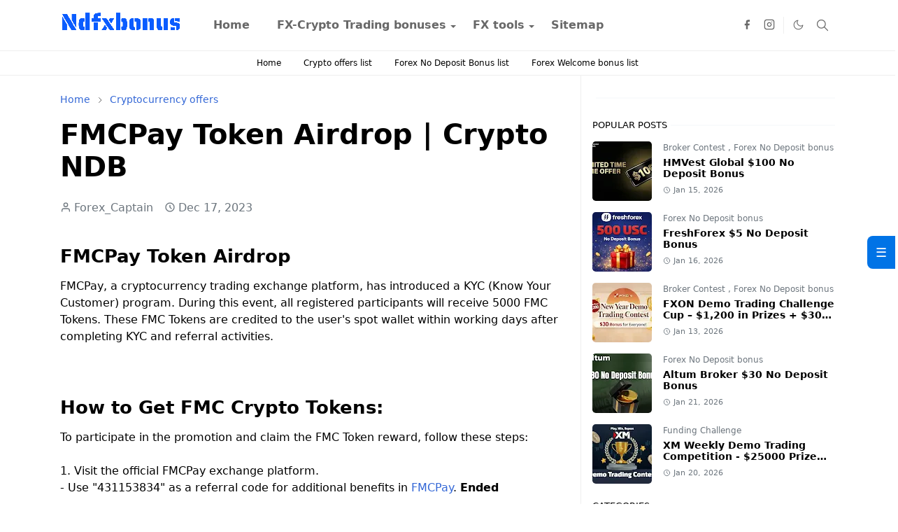

--- FILE ---
content_type: text/html; charset=UTF-8
request_url: https://www.ndfxbonus.com/2023/12/fmcpay-token-airdrop-crypto-ndb.html
body_size: 25142
content:
<!DOCTYPE html>
<html dir='ltr' lang='en' oncontextmenu='return false'>
<head>
<link href='https://blogger.googleusercontent.com' rel='preconnect'/>
<link href='https://blogger.googleusercontent.com' rel='dns-prefetch'/>
<link href='https://scripts.cleverwebserver.com' rel='preconnect'/>
<link href='https://scripts.cleverwebserver.com' rel='dns-prefetch'/>
<link href='https://cdn.jsdelivr.net' rel='dns-prefetch'/>
<link href='https://www.ndfxbonus.com/feeds/posts/default' rel='alternate' type='application/rss+xml'/>
<meta content='OGJWeE5ENDFkaVF2NTRMQzBNdDRNTUhsd3VXMWdMTytJMzhXYytmNmNHYz01' name='dmca-site-verification'/>
<meta content='244f167dc6e049fc' name='yandex-verification'/>
<script>/*<![CDATA[*/function rmurl(e,t){var r=new RegExp(/\?m=0|&m=0|\?m=1|&m=1/g);return r.test(e)&&(e=e.replace(r,""),t&&window.history.replaceState({},document.title,e)),e}const currentUrl=rmurl(location.toString(),!0);null!==localStorage&&"dark"==localStorage.getItem("theme")&&(document.querySelector("html").className="dark-mode");/*]]>*/</script>
<meta content='text/html; charset=UTF-8' http-equiv='Content-Type'/>
<meta content='width=device-width,initial-scale=1' name='viewport'/>
<meta content='max-image-preview:large' name='robots'/>
<!-- Primary Meta Tags -->
<link href='https://www.ndfxbonus.com/2023/12/fmcpay-token-airdrop-crypto-ndb.html' rel='canonical'/>
<meta content='https://www.ndfxbonus.com/2023/12/fmcpay-token-airdrop-crypto-ndb.html' property='og:url'/>
<meta content='NDFXBONUS Team' name='author'/>
<meta content='NDFXBONUS' name='application-name'/>
<meta content='general' name='rating'/>
<!-- Favicon -->
<link href='https://blogger.googleusercontent.com/img/b/R29vZ2xl/AVvXsEhJrSD_nHS43aEZnFLBLpfmrcGPS20U8fQg5ZoLVvQpq_5RhJEyyCtplrveZVLfNpVNqfC1fx-J_0qDlLrQ9OW5TkceNGaX6BBHKsT9WEgCH3flzv0Lok5FED1lY7SuoY-QhhMxaWYF3smXVDa-iMiIDYNxRaWJ0dT0tu3S0k5kWgnZ2uNk4HJCLPhSfgA/w32-h32-p-k-no-nu/fevicon%20icons.webp' rel='icon' sizes='32x32' type='image/png'/>
<link href='https://blogger.googleusercontent.com/img/b/R29vZ2xl/AVvXsEhJrSD_nHS43aEZnFLBLpfmrcGPS20U8fQg5ZoLVvQpq_5RhJEyyCtplrveZVLfNpVNqfC1fx-J_0qDlLrQ9OW5TkceNGaX6BBHKsT9WEgCH3flzv0Lok5FED1lY7SuoY-QhhMxaWYF3smXVDa-iMiIDYNxRaWJ0dT0tu3S0k5kWgnZ2uNk4HJCLPhSfgA/w96-h96-p-k-no-nu/fevicon%20icons.webp' rel='icon' sizes='96x96' type='image/png'/>
<link href='https://blogger.googleusercontent.com/img/b/R29vZ2xl/AVvXsEhJrSD_nHS43aEZnFLBLpfmrcGPS20U8fQg5ZoLVvQpq_5RhJEyyCtplrveZVLfNpVNqfC1fx-J_0qDlLrQ9OW5TkceNGaX6BBHKsT9WEgCH3flzv0Lok5FED1lY7SuoY-QhhMxaWYF3smXVDa-iMiIDYNxRaWJ0dT0tu3S0k5kWgnZ2uNk4HJCLPhSfgA/w144-h144-p-k-no-nu/fevicon%20icons.webp' rel='icon' sizes='144x144' type='image/png'/>
<link href='https://blogger.googleusercontent.com/img/b/R29vZ2xl/AVvXsEhJrSD_nHS43aEZnFLBLpfmrcGPS20U8fQg5ZoLVvQpq_5RhJEyyCtplrveZVLfNpVNqfC1fx-J_0qDlLrQ9OW5TkceNGaX6BBHKsT9WEgCH3flzv0Lok5FED1lY7SuoY-QhhMxaWYF3smXVDa-iMiIDYNxRaWJ0dT0tu3S0k5kWgnZ2uNk4HJCLPhSfgA/w180-h180-p-k-no-nu/fevicon%20icons.webp' rel='apple-touch-icon' type='image/png'/>
<link href='https://blogger.googleusercontent.com/img/b/R29vZ2xl/AVvXsEhJrSD_nHS43aEZnFLBLpfmrcGPS20U8fQg5ZoLVvQpq_5RhJEyyCtplrveZVLfNpVNqfC1fx-J_0qDlLrQ9OW5TkceNGaX6BBHKsT9WEgCH3flzv0Lok5FED1lY7SuoY-QhhMxaWYF3smXVDa-iMiIDYNxRaWJ0dT0tu3S0k5kWgnZ2uNk4HJCLPhSfgA/w152-h152-p-k-no-nu/fevicon%20icons.webp' rel='apple-touch-icon-precomposed' type='image/png'/>
<meta content='https://blogger.googleusercontent.com/img/b/R29vZ2xl/AVvXsEhJrSD_nHS43aEZnFLBLpfmrcGPS20U8fQg5ZoLVvQpq_5RhJEyyCtplrveZVLfNpVNqfC1fx-J_0qDlLrQ9OW5TkceNGaX6BBHKsT9WEgCH3flzv0Lok5FED1lY7SuoY-QhhMxaWYF3smXVDa-iMiIDYNxRaWJ0dT0tu3S0k5kWgnZ2uNk4HJCLPhSfgA/w150-h150-p-k-no-nu/fevicon%20icons.webp' name='msapplication-TileImage'/>
<!-- Theme Color -->
<meta content='#ffffff' name='theme-color'/>
<meta content='#ffffff' name='msapplication-TileColor'/>
<meta content='#ffffff' name='msapplication-navbutton-color'/>
<meta content='#ffffff' name='apple-mobile-web-app-status-bar-style'/>
<meta content='yes' name='apple-mobile-web-app-capable'/>
<!-- Title -->
<title>FMCPay Token Airdrop | Crypto NDB | NDFXBONUS</title>
<meta content='FMCPay Token Airdrop | Crypto NDB | NDFXBONUS' name='title'/>
<meta content='FMCPay Token Airdrop | Crypto NDB | NDFXBONUS' property='og:title'/>
<meta content='FMCPay Token Airdrop | Crypto NDB | NDFXBONUS' name='twitter:title'/>
<!-- Image -->
<meta content='https://blogger.googleusercontent.com/img/b/R29vZ2xl/AVvXsEgnjnib4pBzVObYGPF-QODAx9FOT2Anqi0usHHlghUw2BHbzhncyKzlgWFgaKVZ3KRTtfyJAVyVDSfU_RRv5O9xSmZ8FL_XHHsbiyNYW5j0lCbmiRydmDGNxjz9vhKWwQB2V4Mg8yl3jTC9qXAMZijN10sI9c7VMPvV4LFCX6QF4cKYD9I6majuET2gUyE/s1732/FMCpay%20Exchange%20FMC%20token%20Airdrop.webp' property='og:image'/>
<meta content='https://blogger.googleusercontent.com/img/b/R29vZ2xl/AVvXsEgnjnib4pBzVObYGPF-QODAx9FOT2Anqi0usHHlghUw2BHbzhncyKzlgWFgaKVZ3KRTtfyJAVyVDSfU_RRv5O9xSmZ8FL_XHHsbiyNYW5j0lCbmiRydmDGNxjz9vhKWwQB2V4Mg8yl3jTC9qXAMZijN10sI9c7VMPvV4LFCX6QF4cKYD9I6majuET2gUyE/s1732/FMCpay%20Exchange%20FMC%20token%20Airdrop.webp' name='twitter:image'/>
<!-- Description -->
<meta content='FMCPay Token Airdrop,
FMC Crypto Tokens.
FMC Tokens Airdrop,
FMCPay exchange airdrop,' name='description'/>
<meta content='FMCPay Token Airdrop,
FMC Crypto Tokens.
FMC Tokens Airdrop,
FMCPay exchange airdrop,' property='og:description'/>
<meta content='FMCPay Token Airdrop,
FMC Crypto Tokens.
FMC Tokens Airdrop,
FMCPay exchange airdrop,' name='twitter:description'/>
<!-- Open Graph / Facebook -->
<meta content='' property='fb:app_id'/>
<meta content='' property='article:author'/>
<meta content='website' property='og:type'/>
<meta content='en' property='og:locale'/>
<meta content='NDFXBONUS' property='og:site_name'/>
<meta content='https://www.ndfxbonus.com/2023/12/fmcpay-token-airdrop-crypto-ndb.html' property='og:url'/>
<meta content='FMCPay Token Airdrop | Crypto NDB' property='og:image:alt'/>
<!-- Twitter -->
<meta content='' name='twitter:site'/>
<meta content='' name='twitter:creator'/>
<meta content='summary_large_image' name='twitter:card'/>
<meta content='https://www.ndfxbonus.com/2023/12/fmcpay-token-airdrop-crypto-ndb.html' name='twitter:url'/>
<meta content='FMCPay Token Airdrop | Crypto NDB' name='twitter:image:alt'/>
<!-- Feed -->
<link rel="alternate" type="application/atom+xml" title="NDFXBONUS - Atom" href="https://www.ndfxbonus.com/feeds/posts/default" />
<link rel="alternate" type="application/rss+xml" title="NDFXBONUS - RSS" href="https://www.ndfxbonus.com/feeds/posts/default?alt=rss" />
<link rel="service.post" type="application/atom+xml" title="NDFXBONUS - Atom" href="https://www.blogger.com/feeds/8938163920993301512/posts/default" />

<link rel="alternate" type="application/atom+xml" title="NDFXBONUS - Atom" href="https://www.ndfxbonus.com/feeds/587347037631375520/comments/default" />
<link href='https://cdn.jsdelivr.net/npm/bootstrap@5.1.3/dist/css/bootstrap.min.css' media='print' onload='if(media!="all")media="all"' rel='stylesheet'/><noscript><link href='https://cdn.jsdelivr.net/npm/bootstrap@5.1.3/dist/css/bootstrap.min.css' rel='stylesheet'/></noscript>
<style id='page-skin-1' type='text/css'><!--
/*
-----------------------------------------------
Name		: Forex capatain
Version		: 1.9
URL			: www.ndfxbonus.com
-----------------------------------------------
*/
:root{--bs-font-sans-serif:system-ui,-apple-system,Segoe UI,Helvetica Neue,Arial,Noto Sans,Liberation Sans,sans-serif,Apple Color Emoji,Segoe UI Emoji,Segoe UI Symbol,Noto Color Emoji;--bs-body-bg:#ffffff;--bs-body-color:#000000;--jt-primary:#4169e1;--jt-heading-color:#000000;--jt-heading-link:#000000;--jt-heading-hover:#4169e1;--jt-link-color:#3367D6;--jt-link-hover:#f46013;--jt-blockquote:#f67938;--jt-btn-primary:#f67938;--jt-btn-primary-hover:#f46013;--jt-btn-light-hover:#000000;--jt-border-light:#efefef;--jt-bg-light:#f3f7f9;--jt-archive-bg:#fff;--jt-nav-color:#686868;--jt-nav-hover:#f67938;--jt-nav-selected:#f67938;--jt-dropdown-bg:#ffffff;--jt-dropdown-color:#686868;--jt-dropdown-hover:#f67938;--jt-dropdown-selected:#f67938;--jt-header-bg:#ffffff;--jt-header-color:#686868;--jt-header-border:#efefef;--jt-footer-bg:#212529;--jt-footer-color:#9fa6ad;--jt-footer-link:#9fa6ad;--jt-footer-border:#323539;--jt-socket-bg:#09080c;--jt-socket-color:#9fa6ad;--jt-popup-bg:#fff}.dark-mode{--bs-body-bg:hsl(210,11%,15%);--bs-body-color:hsl(210,11%,80%);--jt-heading-color:hsl(210,11%,80%);--jt-heading-link:hsl(210,11%,80%);--jt-btn-light-hover:hsl(210,11%,85%);--jt-border-light:hsl(210,11%,20%);--jt-bg-light:hsl(210,11%,20%);--jt-archive-bg:hsl(210,11%,17%);--jt-nav-color:hsl(210,11%,70%);--jt-dropdown-bg:hsl(210,11%,18%);--jt-dropdown-color:hsl(210,11%,70%);--jt-header-bg:hsl(210,11%,15%);--jt-header-color:hsl(210,11%,80%);--jt-header-border:hsl(210,11%,20%);--jt-footer-bg:hsl(210,11%,15%);--jt-footer-color:hsl(210,11%,80%);--jt-footer-border:hsl(210,11%,20%);--jt-socket-bg:hsl(210,11%,17%);--jt-socket-color:hsl(210,11%,80%);--jt-popup-bg:hsl(210,11%,17%)}body{font:normal normal 16px system-ui,-apple-system,Segoe UI,Helvetica Neue,Arial,Noto Sans,Liberation Sans,sans-serif,Apple Color Emoji,Segoe UI Emoji,Segoe UI Symbol,Noto Color Emoji;color:var(--bs-body-color);background-color:var(--bs-body-bg);line-height:1.5;-webkit-font-smoothing:antialiased;-moz-osx-font-smoothing:grayscale;text-rendering:optimizeLegibility}.d-block{display:none}.h1,.h2,.h3,.h4,.h5,.h6,h1,h2,h3,h4,h5,h6{font:normal bold 40px var(--bs-font-sans-serif)}a{transition-property:background-color,border-color,color,fill,stroke;transition-timing-function:cubic-bezier(.4,0,.2,1);transition-duration:.3s;text-decoration:none;color:var(--jt-link-color)}a:hover{color:var(--jt-link-hover)}.fs-7{font-size:.875rem}.fs-8{font-size:.75rem}.fs-9{font-size:.7rem}.btn{box-shadow:none!important}.btn-sm{min-width:32px;min-height:32px}img,svg,iframe{max-width:100%}img{height:auto;object-fit:cover}label{cursor:pointer}.visually-hidden{position:unset!important}.form-control:focus{box-shadow:none;border-color:var(--jt-primary)}.form-control::placeholder{opacity:.5}.dropdown-toggle::after{border-width:.25em .25em 0}.dropdown-menu{margin:0;padding:0}.px-3{padding-right:1rem;padding-left:1rem}.ratio:before{content:none}.ratio-1x1{padding-bottom:100%}.ratio-4x3{padding-bottom:75%}.ratio-16x9{padding-bottom:56.25%}.ratio-21x9{padding-bottom:43%}.object-cover{object-fit:cover}.max-w-80{max-width:80%}.jt-text-primary,.hover-text-primary:hover,input:checked~.check-text-primary{color:var(--jt-primary)!important}.jt-btn-primary,.jt-btn-outline-primary:hover{color:#fff;background-color:var(--jt-btn-primary);border-color:var(--jt-btn-primary)}.jt-btn-light{color:var(--bs-body-color);background-color:var(--jt-bg-light);border-color:var(--jt-bg-light)}.jt-btn-light:hover{color:var(--jt-btn-light-hover)}.jt-btn-primary:hover,.hover-btn-primary:hover,input:checked+.jt-btn-outline-primary{color:#fff!important;background-color:var(--jt-btn-primary-hover)!important;border-color:var(--jt-btn-primary-hover)!important}.jt-btn-outline-primary{color:var(--jt-btn-primary);border-color:var(--jt-btn-primary)}.jt-bg-primary{background-color:var(--jt-primary)}.jt-bg-light{background-color:var(--jt-bg-light)}.bg-archive{background-color:var(--jt-archive-bg)}.jt-border-light{border-color:var(--jt-border-light)!important}input:checked~.d-block-check{display:block!important}input:checked~.d-none-check{display:none!important}.dropdown-menu,.accordion-item,.accordion-header{background-color:var(--bs-body-bg);color:var(--bs-body-color);border-color:var(--jt-border-light)}.lazyload{transition-property:opacity;transition-timing-function:cubic-bezier(.4,0,.2,1);transition-duration:.3s;opacity:0}.lazyload.loaded{opacity:1}.cursor-default{cursor:default!important}.drag-scroll{cursor:grab}.drag-scroll.row>*{scroll-snap-align:center}.drag-scroll.row>*{max-width:80%}.drag-scroll.row-cols-2>*{max-width:45%}pre{background-color:var(--jt-bg-light);margin-bottom:1rem;padding:1rem;font-size:.75rem}blockquote{border-left:5px solid var(--jt-blockquote);color:inherit;font-size:1.125rem;margin-bottom:1.5rem;margin-top:1.5rem;padding-left:1rem}.header-animate.header-hidden{transform:translateY(-100%);box-shadow:none!important}#header{background-color:var(--jt-header-bg);color:var(--jt-header-color);transition-property:transform;transition-timing-function:cubic-bezier(.4,0,.2,1);transition-duration:.3s;min-height:50px;border-bottom:1px solid var(--jt-header-border);z-index:9999}.header-social{border-right:1px solid var(--jt-header-border)}.jt-icon{display:inline-block;height:1em;vertical-align:-.15em;width:1em;fill:none;stroke:currentColor;stroke-linecap:round;stroke-linejoin:round;stroke-width:2}.jt-icon-center{font-family:sans-serif}.icon-dark,.dark-mode .icon-light{display:none}.dark-mode .icon-dark{display:block}#dark-toggler,#search-toggler,#navbar-toggler{line-height:1}#dark-toggler{font-size:17px}#footer{background-color:var(--jt-footer-bg);color:var(--jt-footer-color);border-top:1px solid var(--jt-footer-border)}#socket{background-color:var(--jt-socket-bg);color:var(--jt-socket-color)}#navbar{z-index:9999}#navbar .menu-item{position:relative}#navbar .nav-link{min-height:40px}#navbar .dropdown-toggle{cursor:pointer;align-items:center;display:flex}#navbar.d-block,#navbar .dropdown-menu,#navbar .nav-link,#navbar .dropdown-toggle{-webkit-transition:.3s;-ms-transition:.3s;-o-transition:.3s;transition:.3s}#navbar .navbar-nav>.menu-item>.nav-link{font:normal bold 16px var(--bs-font-sans-serif);line-height:1.5;color:var(--jt-nav-color)}#navbar .navbar-nav>.menu-item:hover>.nav-link,#navbar .navbar-nav>.menu-item:hover>.dropdown-toggle{color:var(--jt-nav-hover)}#navbar .navbar-nav>.menu-item>.nav-link.active,#navbar .navbar-nav>.menu-item>.active~.dropdown-toggle{color:var(--jt-nav-selected)}.logo-wrap{width:200px}#search-header .dropdown-menu{background-color:var(--jt-dropdown-bg);color:var(--jt-dropdown-color);border-color:var(--jt-header-border);min-width:300px;right:0;top:100%}.blog-admin{display:none}#pagination li+li{margin-left:5px}.no-items{display:none}.feature-image,.separator,.tr-caption-container{margin-bottom:1rem}.tr-caption-container{width:100%}.separator a,.tr-caption-container a{margin:0!important;padding:0!important}.tr-caption{font-size:12px;font-style:italic}#special-home{margin-bottom:1.5rem}.section>.widget:last-child,#special-categories>.widget{margin-bottom:0!important}#post-body .widget{margin-top:1.5rem}.item-title{color:var(--jt-heading-link)}.item-title{-webkit-line-clamp:2;-webkit-box-orient:vertical;display:-webkit-box;text-overflow:ellipsis;overflow:hidden}.item-title:hover{color:var(--jt-heading-hover)}#comment-editor{width:100%}#primary .widget-title{font-weight:300;text-transform:uppercase}#footer .widget-title{text-transform:uppercase}#footer .widget-title,#sidebar .widget-title{font-size:13px!important}#footer .widget-title:after{content:"";display:block;width:50px;border-bottom:2px solid var(--jt-primary);margin-top:10px}#primary .widget-title>span{background-color:var(--bs-body-bg);padding-right:5px;position:relative}#main .widget-title:before,#sidebar .widget-title:before{background-color:var(--jt-bg-light);content:"";height:1px;display:block;position:absolute;top:50%;transform:translateY(-50%);width:100%}#main .widget-title:before{border-right:30px solid var(--jt-primary);height:5px}.send-success:not(.loading) .contact-form-msg,.send-error:not(.loading) .contact-form-msg{display:block!important}.send-success .contact-form-msg{border-color:rgba(25,135,84,.3)!important}.send-error .contact-form-msg{border-color:rgba(255,193,7,.3)!important}.send-success .contact-form-msg:before{content:attr(data-success)}.send-error .contact-form-msg:before{content:attr(data-error)}hr.example-ads:before{content:"Advertisement here"}hr.example-ads{background-color:var(--jt-bg-light);border-radius:.25rem;font-size:.875rem;height:auto;margin:0;opacity:1;padding:1.5rem 0;text-align:center}.blog-archive>ul{border:none!important;padding-left:0!important}body>.google-auto-placed{margin:0 auto 1.5rem;max-width:1108px}.google-auto-placed>ins{margin:0!important}.pop-bottom{background-color:var(--jt-popup-bg);animation:5s cubic-bezier(.60,.04,.98,.335) fadeIn;box-shadow:0 -.125rem 1rem rgba(0,0,0,.1)}.pop-bottom-toggle{background-color:var(--jt-popup-bg);box-shadow:6px -6px 1rem rgba(0,0,0,.1)}@keyframes fadeIn{0%{opacity:0;pointer-events:none;transform:translateY(75%)}75%{opacity:0;pointer-events:unset}100%{opacity:1;transform:translateY(0)}}.h1,h1{font-size:calc(1.375rem + 1.5vw)}.h2,h2{font-size:calc(1.325rem + .9vw)}.h3,h3{font-size:calc(1.3rem + .6vw)}.h4,h4{font-size:calc(1.275rem + .3vw)}.h5,h5{font-size:18px}.h6,h6{font-size:16px}.entry-title{color:var(--jt-heading-color)}.entry-text h1,.entry-text h2,.entry-text h3,.entry-text h4,.entry-text h5,.entry-text h6{color:var(--jt-heading-color);padding-top:1em;margin-bottom:1rem}.entry-text li{margin-bottom:.5rem}@media (min-width:576px){.drag-scroll.row-cols-sm-2>*{max-width:40%}.drag-scroll.flex-lg-wrap{cursor:default}.drag-scroll.flex-sm-wrap>*{max-width:none}.ratio-sm-4x3{padding-bottom:75%}.ratio-sm-16x9{padding-bottom:56.25%}#post-pager .next-page{border-left:1px solid}}@media (min-width:768px){.fs-md-4{font-size:calc(1.275rem + .3vw)!important}.fs-md-5{font-size:1.25rem!important}.fs-md-6{font-size:1rem!important}.fs-md-7{font-size:0.875rem!important}.drag-scroll.row-cols-md-3>*{max-width:30%}.drag-scroll.flex-lg-wrap{cursor:default}.drag-scroll.flex-md-wrap>*{max-width:none}.position-md-relative{position:relative}.border-md-end{border-right-width:1px!important;border-right-style:solid}}@media (min-width:992px){.d-lg-flex{display:flex}.col-lg-4{flex:0 0 auto;width:33.33333333%}.col-lg-8{flex:0 0 auto;width:66.66666667%}.drag-scroll.row-cols-lg-4>*{max-width:23%}.drag-scroll.flex-lg-wrap{cursor:default}.drag-scroll.flex-lg-wrap>*{max-width:none}.border-lg-end{border-right-width:1px!important;border-right-style:solid}#navbar .navbar-nav>.menu-item{display:flex}#navbar .dropdown-menu{background-color:var(--jt-dropdown-bg);border-color:var(--jt-header-border);margin-top:-10px;display:block;opacity:0;visibility:hidden;pointer-events:none;box-shadow:5px 10px 10px -5px rgba(0,0,0,.14);top:100%;min-width:150px}#navbar .dropdown-menu .nav-link{padding-right:20px;font-size:15px;color:var(--jt-dropdown-color)}#navbar .dropdown-menu .dropdown-toggle{position:absolute;right:10px;top:20px}#navbar .dropdown-menu .dropdown-menu{left:100%;top:-1px}#navbar .dropdown-menu .menu-item:hover>.nav-link,#navbar .dropdown-menu .menu-item:hover>.dropdown-toggle{color:var(--jt-dropdown-hover)}#navbar .dropdown-menu .menu-item>.nav-link.active,#navbar .dropdown-menu .menu-item>.active~.dropdown-toggle{color:var(--jt-dropdown-selected)}#navbar .menu-item:hover>.dropdown-menu{opacity:1;visibility:visible;pointer-events:unset;margin:0}#navbar .navbar-nav>.menu-item>.nav-link{padding:1.5rem 1.2rem;white-space:nowrap}#navbar .navbar-nav>.menu-item>.dropdown-toggle{bottom:0;pointer-events:none;position:absolute;right:5px;top:3px}#footer-widget .widget{margin-bottom:0!important}#sidebar{border-left:1px solid var(--jt-border-light)}}@media (min-width:1200px){.container{max-width:1140px}.fs-md-4{font-size:1.5rem!important}.h1,h1{font-size:40px}.h2,h2{font-size:26px}.h3,h3{font-size:22px}.h4,h4{font-size:20px}}@media (min-width:1600px){.container{max-width:1500px}}@media (max-width:991.98px){.drag-scroll{overflow-x:auto!important;scroll-snap-type:x mandatory}input:checked~.dropdown-menu{display:block}input:checked+.dropdown-toggle{color:var(--jt-dropdown-selected)}.logo-wrap{width:150px}#search-header .dropdown-menu{width:100%}#navbar{background-color:var(--jt-header-bg);padding-top:70px;padding-bottom:30px;position:fixed;left:0;right:0;top:0;bottom:0;width:auto}#navbar.d-block{opacity:0;transform:translateX(-20%)}#navbar.show{transform:translateX(0);opacity:1}#navbar .navbar-nav{max-height:100%;overflow-y:auto}#navbar .nav-link{border-bottom:1px solid var(--jt-header-border);font-size:16px!important;color:var(--jt-dropdown-color)}#navbar .menu-item:hover>.nav-link{color:var(--jt-dropdown-hover)}#navbar .active>.nav-link{color:var(--jt-dropdown-selected)}#navbar .dropdown-toggle{border-left:1px solid var(--jt-header-border);height:2.5rem;padding:0 1rem;position:absolute;right:0;top:0}#navbar .dropdown-menu{background-color:var(--jt-dropdown-bg);border:none;padding-left:10px}#sidebar{border-top:1px solid var(--jt-border-light)}}@media (max-width:575.98px){#post-pager .prev-page+.next-page{border-top:1px solid}.full-width,.px-3 .google-auto-placed{margin-left:-1rem;margin-right:-1rem;width:auto!important}#footer-widget .widget{padding-left:3rem;padding-right:3rem}}
/*Your custom CSS is here*/
body { user-select: none; }

--></style>
<!-- Your Style and Script before </head> is here -->
</head><body class="d-block is-single"><textarea disabled readonly id="element-h" style="display:none"><style>/*<link href='https://www.blogger.com/dyn-css/authorization.css?targetBlogID=8938163920993301512&amp;zx=c473cf52-f5f7-4528-ab2d-eece5ed0c77a' media='none' onload='if(media!=&#39;all&#39;)media=&#39;all&#39;' rel='stylesheet'/><noscript><link href='https://www.blogger.com/dyn-css/authorization.css?targetBlogID=8938163920993301512&amp;zx=c473cf52-f5f7-4528-ab2d-eece5ed0c77a' rel='stylesheet'/></noscript>
<meta name='google-adsense-platform-account' content='ca-host-pub-1556223355139109'/>
<meta name='google-adsense-platform-domain' content='blogspot.com'/>

<script async src="https://pagead2.googlesyndication.com/pagead/js/adsbygoogle.js?client=ca-pub-8847400923566390&host=ca-host-pub-1556223355139109" crossorigin="anonymous"></script>

<!-- data-ad-client=ca-pub-8847400923566390 -->

<link rel="stylesheet" href="https://fonts.googleapis.com/css2?display=swap&family=Montserrat&family=Lato&family=Oswald&family=Roboto+Slab"></head><body>*/</style></textarea>
<div id='google_translate_element'></div>
<header class='header-animate sticky-top navbar py-0 navbar-expand-lg' content='itemid' id='header' itemid='#header' itemscope='itemscope' itemtype='https://schema.org/WPHeader'>
<input class='d-none' id='navbar-toggle' type='checkbox'/>
<div class='container position-relative px-3 flex-nowrap section' id='header-main'><div class='widget HTML logo-wrap position-relative' data-version='2' id='HTML10'>
<a class='d-block navbar-brand' href='https://www.ndfxbonus.com/'>
<img alt='NDFXBONUS' height='55' loading='lazy' src='https://blogger.googleusercontent.com/img/b/R29vZ2xl/AVvXsEgbFFDxULTzrSXWNw5BqLA5uCbU0CPC7KPRRjroTKjhAt6YRtqmyVQ964Sv2Rn_d_al1KYXQ22Oak7crSTd6_f0oAU0Iphh9s7hYt4z556lDeyXkQLPcRUSwtnpc-4s1xkVaX1hzswCfmqdXcj34bl6OAg-MkMzZ0SLpSa24Mtl-Ydea3b2XCV_j7qmPcQ/s175/NDFXBONUS%20Icon.png' width='175'/>
</a>
</div><div class='widget LinkList d-flex align-self-stretch align-items-center order-lg-1 ms-auto' data-version='2' id='LinkList10'>
<div class='header-social d-flex pe-1'><a aria-label='facebook' class='px-2 text-reset jt-icon-center i-facebook' href='#' rel='noopener' target='_blank'><svg aria-hidden='true' class='jt-icon'><use xlink:href='#i-facebook'></use></svg></a><a aria-label='instagram' class='px-2 text-reset jt-icon-center i-instagram' href='#' rel='noopener' target='_blank'><svg aria-hidden='true' class='jt-icon'><use xlink:href='#i-instagram'></use></svg></a></div>
<div class='d-flex align-self-stretch align-items-center ps-1' id='dark-header'>
<label aria-label='Toggle Dark Mode' class='p-2 jt-icon-center' id='dark-toggler'><svg aria-hidden='true' class='jt-icon'><use class='icon-light' xlink:href='#i-moon'></use><use class='icon-dark' xlink:href='#i-sun'></use></svg></label>
</div>
<div class='d-flex align-self-stretch align-items-center position-md-relative' id='search-header'>
<input class='d-none' id='search-toggle' type='checkbox'/>
<label aria-label='Toggle search' class='p-2 check-text-primary hover-text-primary jt-icon-center' for='search-toggle' id='search-toggler'><svg aria-hidden='true' class='fs-5 jt-icon'><use xlink:href='#i-search'></use></svg></label>
<div class='dropdown-menu p-1 shadow-sm d-block-check'>
<form action='https://www.ndfxbonus.com/search' class='input-group' method='GET' target='_top'>
<input class='form-control fs-7 border-0 rounded-0 bg-transparent text-reset' id='search-input' name='q' placeholder='Enter your search' required='required' type='text' value=''/>
<input name='max-results' type='hidden' value='10'/>
<button class='btn btn-sm fw-bold py-2 px-4 rounded-pill border-0 jt-btn-primary m-0' type='submit'>Search</button>
</form>
</div>
</div>
<div class='d-flex align-self-stretch align-items-center d-lg-none'>
<label aria-label='Toggle navigation' class='p-1 jt-icon-center hover-text-primary' for='navbar-toggle' id='navbar-toggler'><svg aria-hidden='true' class='fs-3 jt-icon'><use xlink:href='#i-menu'></use></svg></label>
</div>
</div><div class='widget LinkList collapse navbar-collapse' data-version='2' id='navbar'>
<label class='d-flex position-absolute fs-1 d-lg-none mt-4 me-4 top-0 end-0' for='navbar-toggle'><svg aria-hidden='true' class='jt-icon'><use xlink:href='#i-close'></use></svg></label>
<ul class='navbar-nav px-4 p-lg-0 container' itemscope='itemscope' itemtype='http://schema.org/SiteNavigationElement' role='menu'>
<li class="menu-item"><a class='nav-link' href='/' itemprop='url' role='menuitem'>
<span itemprop='name'>Home</span></a>
</li><li class="menu-item"><a class='nav-link' href='#' itemprop='url' role='menuitem'>
<span itemprop='name'>FX-Crypto Trading bonuses</span></a>
<input class='d-none' id='sub-toggle-2' type='checkbox'/><label class='dropdown-toggle' for='sub-toggle-2'></label> <ul class="dropdown-menu rounded-0"> <li class="d-none"> 
</li><li class="menu-item"><a class='nav-link' href='/p/no-deposit-bonus-forex.html' itemprop='url' role='menuitem'>
<span itemprop='name'>FOREX no deposit bonus</span></a>
</li><li class="menu-item"><a class='nav-link' href='/p/welcome-bonus-forex.html' itemprop='url' role='menuitem'>
<span itemprop='name'>Forex welcome bonus</span></a>
</li><li class="menu-item"><a class='nav-link' href='/p/crypto-offer.html' itemprop='url' role='menuitem'>
<span itemprop='name'>Crypto trading offer</span></a>
</li> </ul> 
</li><li class="menu-item"><a class='nav-link' href='#' itemprop='url' role='menuitem'>
<span itemprop='name'>FX tools</span></a>
<input class='d-none' id='sub-toggle-8' type='checkbox'/><label class='dropdown-toggle' for='sub-toggle-8'></label> <ul class="dropdown-menu rounded-0"> <li class="d-none"> 
</li><li class="menu-item"><a class='nav-link' href='/p/forex-factory.html' itemprop='url' role='menuitem'>
<span itemprop='name'>Forex Factory</span></a>
</li><li class="menu-item"><a class='nav-link' href='/p/trading-profits-and-losses-calculator.html' itemprop='url' role='menuitem'>
<span itemprop='name'>Trading profits and losses calculator</span></a>
</li> </ul> 
</li><li class="menu-item"><a class='nav-link' href='/p/sitemap.html' itemprop='url' role='menuitem'>
<span itemprop='name'>Sitemap</span></a></li></ul>
</div></div>
</header>
<div class='position-relative border-bottom jt-border-light section' id='extra-menu'><div class='widget LinkList container px-0' data-version='2' id='LinkList15'>
<div class='text-center text-nowrap fs-8 overflow-hidden drag-scroll cursor-default'><a class='d-inline-block text-reset hover-text-primary px-3 py-2' href='/'>
Home</a><a class='d-inline-block text-reset hover-text-primary px-3 py-2' href='/search/label/Cryptocurrency offers'>
Crypto offers list</a><a class='d-inline-block text-reset hover-text-primary px-3 py-2' href='/search/label/Forex No Deposit bonus'>
Forex No Deposit Bonus list</a><a class='d-inline-block text-reset hover-text-primary px-3 py-2' href='/search/label/Forex welcome bonus'>
Forex Welcome bonus list</a></div>
</div></div>
<!--Main Content-->
<div id='primary'>
<div class='container px-0'>
<div class='d-lg-flex' id='main-content'>
<div class='col-lg-8 px-3' id='main'>
<div class='pt-4 no-items section' id='before-post'>
</div>
<div class='pt-4 pb-5 section' id='blog-post'><div class='widget Blog' data-version='2' id='Blog1'>
<div itemscope='itemscope' itemtype='https://schema.org/BreadcrumbList' style='--bs-breadcrumb-divider: url("data:image/svg+xml,%3Csvg xmlns=&#39;http://www.w3.org/2000/svg&#39; height=&#39;8&#39; width=&#39;8&#39; fill=&#39;none&#39; viewbox=&#39;0 0 24 24&#39; stroke=&#39;%23686868&#39;%3E%3Cpath stroke-linecap=&#39;round&#39; stroke-linejoin=&#39;round&#39; stroke-width=&#39;1&#39; d=&#39;M 0.5,0.5 4,4 0.5,7.5&#39;/%3E%3C/svg%3E");'>
<ol class='breadcrumb d-block text-nowrap fs-7 overflow-hidden text-truncate'>
<li class='breadcrumb-item d-inline-block' itemprop='itemListElement' itemscope='itemscope' itemtype='https://schema.org/ListItem'>
<a href='https://www.ndfxbonus.com/' itemprop='item' rel='tag' title='Home'><span itemprop='name'>Home</span></a>
<meta content='1' itemprop='position'/>
</li>
<li class='breadcrumb-item d-inline-block' itemprop='itemListElement' itemscope='itemscope' itemtype='https://schema.org/ListItem'>
<a href='https://www.ndfxbonus.com/search/label/Cryptocurrency%20offers?max-results=10' itemprop='item' rel='tag' title='Cryptocurrency offers'><span itemprop='name'>Cryptocurrency offers</span></a>
<meta content='2' itemprop='position'/>
</li>
</ol>
</div>
<article class='mb-5' id='single-content'>
<script type='application/ld+json'>
{
  "@context": "http://schema.org/",
  "@type": "NewsArticle",
  "mainEntityOfPage": {
    "@type": "WebPage",
    "@id": "https://www.ndfxbonus.com/2023/12/fmcpay-token-airdrop-crypto-ndb.html"
  },
  "author": {
    "@type": "Person",
    "name": "Forex_Captain",
    "url": "https://www.blogger.com/profile/12883745582320463044"
  },
  "publisher": {
    "@type": "Organization",
    "name": "NDFXBONUS",
    "logo": {
      "@type": "ImageObject",
      "url": "https://blogger.googleusercontent.com/img/b/R29vZ2xl/AVvXsEg9qJqNX4D-JhGL4eG3ZBwqId9r8vFNbUWTMuKzLFxxJg8AilA1XRi9YKtMph7Cjs73srSx6UBeX8l97Bhpad1V2-0MgY40Q_Y9G0Xqi5Vwnxcl5OncD8GfxAGwmLWJDMJRjtsTfq3Zka0NAGeaUdGj-jFMIWJCDb9kDGtxWP8lyvDvmn4/s1600/ webyoudo.blogspot%20Fevicon.webp"
    }
  },
  "headline": "FMCPay Token Airdrop | Crypto NDB",
  "description": "FMCPay Token Airdrop,\nFMC Crypto Tokens.\nFMC Tokens Airdrop,\nFMCPay exchange airdrop,",
  "image": "https://blogger.googleusercontent.com/img/b/R29vZ2xl/AVvXsEgnjnib4pBzVObYGPF-QODAx9FOT2Anqi0usHHlghUw2BHbzhncyKzlgWFgaKVZ3KRTtfyJAVyVDSfU_RRv5O9xSmZ8FL_XHHsbiyNYW5j0lCbmiRydmDGNxjz9vhKWwQB2V4Mg8yl3jTC9qXAMZijN10sI9c7VMPvV4LFCX6QF4cKYD9I6majuET2gUyE/s1732/FMCpay%20Exchange%20FMC%20token%20Airdrop.webp",
  "datePublished": "2023-12-17T18:01:00+05:30",
  "dateModified": "2024-04-15T19:45:18+05:30"
}
</script>
<header class='entry-header mb-3'>
<h1 class='entry-title mb-4'>FMCPay Token Airdrop | Crypto NDB</h1>
<div class='entry-meta mb-3 text-secondary d-flex flex-wrap fw-light'>
<div class='me-3'><svg aria-hidden='true' class='me-1 jt-icon'><use xlink:href='#i-user'></use></svg>Forex_Captain</div>
<div class='me-3'><svg aria-hidden='true' class='me-1 jt-icon'><use xlink:href='#i-clock'></use></svg><span class='date-format' data-date='2023-12-17T18:01:00+05:30'>Dec 17, 2023</span></div>
<div class='d-none'><svg aria-hidden='true' class='me-1 jt-icon'><use xlink:href='#i-eye'></use></svg><span class='jt-get-view' data-id='587347037631375520' data-increment='true'></span></div>
</div>
</header>
<div class='entry-text text-break mb-5' id='post-body'>
<noscript>
    <img alt="FMCPay Token Airdrop" loading="lazy" src="https://blogger.googleusercontent.com/img/b/R29vZ2xl/AVvXsEgnjnib4pBzVObYGPF-QODAx9FOT2Anqi0usHHlghUw2BHbzhncyKzlgWFgaKVZ3KRTtfyJAVyVDSfU_RRv5O9xSmZ8FL_XHHsbiyNYW5j0lCbmiRydmDGNxjz9vhKWwQB2V4Mg8yl3jTC9qXAMZijN10sI9c7VMPvV4LFCX6QF4cKYD9I6majuET2gUyE/s1732-rw/FMCpay%20Exchange%20FMC%20token%20Airdrop.webp" />
</noscript>

<h2 style="text-align: left;">FMCPay Token Airdrop</h2><div>FMCPay, a cryptocurrency trading exchange platform, has introduced a KYC (Know Your Customer) program. During this event, all registered participants will receive 5000 FMC Tokens. These FMC Tokens are credited to the user's spot wallet within working days after completing KYC and referral activities.</div><span><a name="more"></a></span><div><br /></div><div><br /></div><h2 style="text-align: left;">How to Get FMC Crypto Tokens:</h2><div>To participate in the promotion and claim the FMC Token reward, follow these steps:</div><div><br /></div><div>1. Visit the official FMCPay exchange platform.</div><div>- Use "431153834" as a referral code for additional benefits in&nbsp;<a href="https://fmcpay.com/" rel="nofollow noopener" target="_blank">FMCPay</a>. <b>Ended</b></div><div><br /></div><div>2. Create your account by entering your Uqice username, email, and password, and complete email verification.</div><div>&nbsp; &nbsp;- Note: KYC is mandatory. After the account is verified, users will receive FMC Tokens according to FMCPay's terms.</div><div><br /></div><div>3. Rewards:</div><div>&nbsp;- Receive 2500 FMC instantly after completing KYC.</div><div>- Receive 2500 FMC for each successful referral.</div><div>- You can only receive 2500 FMC from each referral when the referred person completes KYC for their account.</div><div><br /></div><div>4. After receiving tokens, they can be used in trading, exchanged, or transferred as your decision.</div><div><br /></div><div>Public source</div><div><br /></div><div><noscript>
    <img alt="FMCPay Token Airdrop" loading="lazy" src="https://blogger.googleusercontent.com/img/b/R29vZ2xl/AVvXsEi5_s2SlSSqJCOpvF08XQzLkYIaWaIeHcgMWDinnR05JaF18BfbhyFLVKoc42jMD36mb2KnFf9ID-tkMZ7cz1n7BlbATbNzI2JRP9qxy0qkj0ZBm4gOpiqcUqH58BjK8waoRrwT3FMyssnsqsjm1YlTmGGsgr8H8_nzOFTFcOBeh3deUASnDKN76d92vDQ/s1080-rw/FMCPAY%20Tokens.webp" />
    <figcaption>FMCPay Token Airdrop</figcaption>
</noscript>
</div><div><br /></div><h2 style="text-align: left;">Withdrawal Conditions:</h2><div>Before withdrawing, complete Google authentication verification.</div><div><br /></div><div>Exchange FMC Tokens to USDT (TRC20), depending on your preferred withdrawal method.</div><div><br /></div><div>The minimum withdrawal is $10, depending on the chosen cryptocurrency method.</div><div><br /></div><div>Please note: This information is subject to change, and it is advisable to check with FMCPay for the most up-to-date terms and conditions.</div>
</div>
<div class='entry-tag'>
</div>
</article>
<div class='position-fixed start-0 top-50 blog-admin pid-1885087665'>
<a class='d-block btn btn-sm jt-btn-light rounded-0' href='https://www.blogger.com/blog/posts/8938163920993301512' rel='nofollow noopener noreferrer' target='_blank' title='Dashboard'><svg aria-hidden='true' class='jt-icon'><use xlink:href='#i-menu'></use></svg></a><a class='d-block btn btn-sm jt-btn-light rounded-0' href='https://www.blogger.com/blog/post/edit/8938163920993301512/587347037631375520' rel='nofollow noopener noreferrer' target='_blank' title='Edit post'><svg aria-hidden='true' class='jt-icon'><use xlink:href='#i-edit'></use></svg></a>
</div>
<div class='d-sm-flex border-top border-bottom jt-border-light mb-5' id='post-pager'>
<a class='d-block prev-page col-sm-6 py-3 pe-sm-3 jt-border-light text-reset text-center text-sm-start' href='https://www.ndfxbonus.com/2023/12/uoolnfo-30-crypto-no-deposit-bonus.html'>
<span class='d-block pe-2 fs-7 fw-light'><svg aria-hidden='true' class='jt-icon'><use xlink:href='#i-arrow-l'></use></svg>Next Post</span>
</a>
<a class='d-block next-page col-sm-6 py-3 ps-sm-3 jt-border-light text-center text-sm-end text-reset ms-auto' href='https://www.ndfxbonus.com/2023/12/qfmarkets-20-no-deposit-bonus.html'>
<span class='d-block ps-2 fs-7 fw-light'>Previous Post <svg aria-hidden='true' class='jt-icon'><use xlink:href='#i-arrow-r'></use></svg></span>
</a>
</div>
<div class='custom-posts visually-hidden related-posts' data-func='related_temp' data-items='10' data-no-item='https://www.ndfxbonus.com/2023/12/fmcpay-token-airdrop-crypto-ndb.html' data-shuffle='4' data-title='Related Post'>Cryptocurrency offers</div>
</div></div>
<div class='d-none section' id='ads-post'>
<div class='widget HTML position-relative mb-4' data-version='2' id='HTML15'>
<div class='widget-content text-break'><div data-title="You may also like..." class="custom-posts related-inline visually-hidden" data-shuffle="3" data-items="10" data-func="related_inline_temp"></div></div>
</div></div>
</div>
<div class='col-lg-4 px-3 pb-5 position-relative ms-auto' content='itemid' id='sidebar' itemid='#sidebar' itemscope='itemscope' itemtype='https://schema.org/WPSideBar'>
<div class='pt-4 section' id='sidebar-static'><div class='widget HTML position-relative mb-4' data-version='2' id='HTML3'>
<h2 class='widget-title position-relative fs-6 mb-3'><span>
</span></h2>
<div class='widget-content text-break'><style>
  #toggle-panel-btn {
    position: fixed;
    top: 50%;
    right: 0;
    transform: translateY(-50%);
    background-color: #0073e6;
    color: #fff;
    padding: 10px 12px;
    border-top-left-radius: 8px;
    border-bottom-left-radius: 8px;
    font-weight: bold;
    font-size: 18px;
    cursor: pointer;
    z-index: 10001;
  }

  .floating-panel {
    position: fixed;
    top: 50%;
    right: -200px;
    transform: translateY(-50%);
    width: 180px;
    transition: right 0.4s ease-in-out;
    z-index: 10000;
  }

  .floating-panel.open {
    right: 40px;
  }

  .floating-panel a {
    display: block;
    background-color: #0073e6;
    color: white;
    text-decoration: none;
    padding: 12px 16px;
    font-size: 15px;
    border-radius: 8px;
    margin: 6px 0;
    box-shadow: 0 2px 10px rgba(0,0,0,0.2);
    font-family: sans-serif;
    text-align: center;
  }

  .floating-panel a:hover {
    background-color: #005bb5;
  }
</style>

<!-- Toggle Button -->
<div id="toggle-panel-btn">&#9776;</div>

<!-- Sliding Panel -->
<div class="floating-panel" id="floatingPanel">
  <a href="https://follow.it/ndfxbonusfeedspostsdefault?leanpub" target="_blank">📩 Follow</a>
  <a href="#" onclick="shareCurrentPage()">🔗 Share</a>
</div>

<script>
  const toggleBtn = document.getElementById('toggle-panel-btn');
  const panel = document.getElementById('floatingPanel');

  toggleBtn.addEventListener('click', () => {
    panel.classList.toggle('open');
  });

  function shareCurrentPage() {
    const pageUrl = window.location.href;
    const pageTitle = document.title;

    if (navigator.share) {
      // &#9989; Native mobile share sheet
      navigator.share({
        title: pageTitle,
        text: "Check out this post!",
        url: pageUrl,
      }).catch(err => {
        console.log("Sharing canceled or failed", err);
      });
    } else {
      // Fallback: copy link if browser doesn't support Web Share API
      navigator.clipboard.writeText(pageUrl);
      alert("Link copied to clipboard!");
    }
  }
</script></div>
</div><div class='widget PopularPosts position-relative mb-4' data-version='2' id='PopularPosts10'>
<h2 class='widget-title position-relative fs-6 mb-3'><span>Popular Posts</span></h2>
<div class='widget-content popular-posts'>
<div class='item-post d-flex mb-3'>
<div class='item-thumbnail me-3' style='width:85px'>
<a class='d-block jt-bg-light rounded-3 overflow-hidden ratio ratio-1x1' href='https://www.ndfxbonus.com/2026/01/hmvest-global-100-no-deposit-bonus.html'>
<img alt='HMVest Global $100 No Deposit Bonus' class='lazyload' data-src='https://blogger.googleusercontent.com/img/b/R29vZ2xl/AVvXsEi-_IMPsHKZS_xJvtq5VT9YBCFtTV4RzGY5aneaQ1yMXMB_Xx4CHvrW36mG-HLF8OQ5I-LJnr2gan7c1uGu6tjVrr2j_99AMbjzLA7_l-uf253OD0p5UzDdKittySNULMl7oMGJuGWZSt9QoSWihe9UOoRWwWAOQVZPOP4ZCzNb9zv9-EiT7fesVovMy3c/s2048/Harmovest%20Capital%20$100%20No%20Deposit%20Bonus.webp' loading='lazy' src='[data-uri]'/>
</a>
</div>
<div class='item-content col overflow-hidden'>
<div class='item-tag mb-1 fw-light fs-8 text-secondary text-nowrap overflow-hidden text-truncate'>
<a class='text-reset hover-text-primary' href='https://www.ndfxbonus.com/search/label/Broker%20Contest?max-results=10' rel='tag'>
Broker Contest
</a>
,
<a class='text-reset hover-text-primary' href='https://www.ndfxbonus.com/search/label/Forex%20No%20Deposit%20bonus?max-results=10' rel='tag'>
Forex No Deposit bonus
</a>
</div>
<h3 class='item-title fs-7 mb-2'><a class='text-reset' href='https://www.ndfxbonus.com/2026/01/hmvest-global-100-no-deposit-bonus.html'>HMVest Global $100 No Deposit Bonus</a></h3>
<div class='item-meta text-secondary d-flex flex-wrap fs-8'>
<small class='me-2'><svg aria-hidden='true' class='me-1 jt-icon'><use xlink:href='#i-clock'></use></svg><span class='date-format' data-date='2026-01-15T19:56:00+05:30'>Jan 15, 2026</span></small>
<small class='d-none'><svg aria-hidden='true' class='me-1 jt-icon'><use xlink:href='#i-eye'></use></svg><span class='jt-get-view' data-id='125636210567946976'></span></small>
</div>
</div>
</div>
<div class='item-post d-flex mb-3'>
<div class='item-thumbnail me-3' style='width:85px'>
<a class='d-block jt-bg-light rounded-3 overflow-hidden ratio ratio-1x1' href='https://www.ndfxbonus.com/2026/01/freshforex-5-no-deposit-bonus.html'>
<img alt='FreshForex $5 No Deposit Bonus ' class='lazyload' data-src='https://blogger.googleusercontent.com/img/b/R29vZ2xl/AVvXsEhqYuG9qhZKM7JdvB0dpOD1-VZU07iH1ZJgLVVOcmx90huzLBCnd8V8WgVWkHtdSUJO_OeWKb2asIa_BQfJ6ltkXGj9uR8dKnKiu8_67xs93g9c44bs8hThRSn7A9Nry8IWxZ6jkgm5FL9jZ9xU9ECfmBoi_uEBoH4E2nCO6b_xAvvbE7aqyPZZ8OqxCpI/s2048/Freshforex%20500%20USC%20No%20Deposit%20Bonus.webp' loading='lazy' src='[data-uri]'/>
</a>
</div>
<div class='item-content col overflow-hidden'>
<div class='item-tag mb-1 fw-light fs-8 text-secondary text-nowrap overflow-hidden text-truncate'>
<a class='text-reset hover-text-primary' href='https://www.ndfxbonus.com/search/label/Forex%20No%20Deposit%20bonus?max-results=10' rel='tag'>
Forex No Deposit bonus
</a>
</div>
<h3 class='item-title fs-7 mb-2'><a class='text-reset' href='https://www.ndfxbonus.com/2026/01/freshforex-5-no-deposit-bonus.html'>FreshForex $5 No Deposit Bonus </a></h3>
<div class='item-meta text-secondary d-flex flex-wrap fs-8'>
<small class='me-2'><svg aria-hidden='true' class='me-1 jt-icon'><use xlink:href='#i-clock'></use></svg><span class='date-format' data-date='2026-01-16T20:48:00+05:30'>Jan 16, 2026</span></small>
<small class='d-none'><svg aria-hidden='true' class='me-1 jt-icon'><use xlink:href='#i-eye'></use></svg><span class='jt-get-view' data-id='7567576193724228364'></span></small>
</div>
</div>
</div>
<div class='item-post d-flex mb-3'>
<div class='item-thumbnail me-3' style='width:85px'>
<a class='d-block jt-bg-light rounded-3 overflow-hidden ratio ratio-1x1' href='https://www.ndfxbonus.com/2026/01/fxon-demo-trading-challenge-cup-1200-in.html'>
<img alt='FXON Demo Trading Challenge Cup – $1,200 in Prizes + $30 Welcome No Deposit Bonus' class='lazyload' data-src='https://blogger.googleusercontent.com/img/b/R29vZ2xl/AVvXsEiu6KVOd12UgCG2iKFLZmnh4thI1jJNR_hZiWFFTolgvp7Er3zzQpoiXWW2Fr6Bk54T2pPy70PjDKs6GBKihmLL2WrWriWbsOALmI51aoS8EbT3DxDJOET20f4ADMyprUzkL5OxhmPY_Kv4-SYLHnnUf7HWp0VpOqQq6iaDPlMqwhE04wDeOYwtBZVrfsA/s2048/Fxop%20$30%20No%20Deposit%20Bonus%20and%20Demo%20Trading.webp' loading='lazy' src='[data-uri]'/>
</a>
</div>
<div class='item-content col overflow-hidden'>
<div class='item-tag mb-1 fw-light fs-8 text-secondary text-nowrap overflow-hidden text-truncate'>
<a class='text-reset hover-text-primary' href='https://www.ndfxbonus.com/search/label/Broker%20Contest?max-results=10' rel='tag'>
Broker Contest
</a>
,
<a class='text-reset hover-text-primary' href='https://www.ndfxbonus.com/search/label/Forex%20No%20Deposit%20bonus?max-results=10' rel='tag'>
Forex No Deposit bonus
</a>
</div>
<h3 class='item-title fs-7 mb-2'><a class='text-reset' href='https://www.ndfxbonus.com/2026/01/fxon-demo-trading-challenge-cup-1200-in.html'>FXON Demo Trading Challenge Cup &#8211; $1,200 in Prizes + $30 Welcome No Deposit Bonus</a></h3>
<div class='item-meta text-secondary d-flex flex-wrap fs-8'>
<small class='me-2'><svg aria-hidden='true' class='me-1 jt-icon'><use xlink:href='#i-clock'></use></svg><span class='date-format' data-date='2026-01-13T21:53:00+05:30'>Jan 13, 2026</span></small>
<small class='d-none'><svg aria-hidden='true' class='me-1 jt-icon'><use xlink:href='#i-eye'></use></svg><span class='jt-get-view' data-id='5222720526823449582'></span></small>
</div>
</div>
</div>
<div class='item-post d-flex mb-3'>
<div class='item-thumbnail me-3' style='width:85px'>
<a class='d-block jt-bg-light rounded-3 overflow-hidden ratio ratio-1x1' href='https://www.ndfxbonus.com/2026/01/altum-broker-30-no-deposit-bonus.html'>
<img alt='Altum Broker $30 No Deposit Bonus' class='lazyload' data-src='https://blogger.googleusercontent.com/img/b/R29vZ2xl/AVvXsEjOGDh0DVoQZJdZ4uCxQtLu0Qa7Y_V6wfbSWqlpDtSiRDMS13dbH8J6gS2vdP1FUOrAZ5-v8_whLgFoUqvdySEIxYiKAu-x2JdeaKxOtVedTdsmnZFrs-BgihZ8vI4AZLAlYDGjM6OmgTG0b_ZA7X-PrTsMGF9thXTBtJynKi5SxepS_OHjQl4z9iSDnLM/s1024/Altum%20$30%20No%20Deposit%20Bonus.webp' loading='lazy' src='[data-uri]'/>
</a>
</div>
<div class='item-content col overflow-hidden'>
<div class='item-tag mb-1 fw-light fs-8 text-secondary text-nowrap overflow-hidden text-truncate'>
<a class='text-reset hover-text-primary' href='https://www.ndfxbonus.com/search/label/Forex%20No%20Deposit%20bonus?max-results=10' rel='tag'>
Forex No Deposit bonus
</a>
</div>
<h3 class='item-title fs-7 mb-2'><a class='text-reset' href='https://www.ndfxbonus.com/2026/01/altum-broker-30-no-deposit-bonus.html'>Altum Broker $30 No Deposit Bonus</a></h3>
<div class='item-meta text-secondary d-flex flex-wrap fs-8'>
<small class='me-2'><svg aria-hidden='true' class='me-1 jt-icon'><use xlink:href='#i-clock'></use></svg><span class='date-format' data-date='2026-01-21T14:56:00+05:30'>Jan 21, 2026</span></small>
<small class='d-none'><svg aria-hidden='true' class='me-1 jt-icon'><use xlink:href='#i-eye'></use></svg><span class='jt-get-view' data-id='3836840250282300126'></span></small>
</div>
</div>
</div>
<div class='item-post d-flex mb-3'>
<div class='item-thumbnail me-3' style='width:85px'>
<a class='d-block jt-bg-light rounded-3 overflow-hidden ratio ratio-1x1' href='https://www.ndfxbonus.com/2025/03/xm-weekly-demo-trading-competition.html'>
<img alt='XM Weekly Demo Trading Competition - $25000 Prize Pool Upcoming Contest 21th Jan 2026' class='lazyload' data-src='https://blogger.googleusercontent.com/img/b/R29vZ2xl/AVvXsEgrknQ_P8mCkOHwFFhWbBjO8e0mnXLmwntsQsxacKSrjVeEk-rJWkGPxGeFQpIbrfeZR8DNu_gObTd8Q5FsumzckPa6W-5Oyrs5Z4qmAEILhusvszdaYEhUNJq_Hn_7TfWF8GqIvv-LVNEvETcAaWh02VBsdr2dtaog11ArBG73BDWVb_aGrtXUNm6npCw/s1024/Xm%20global%20Demo%20Trading%20Contest.webp' loading='lazy' src='[data-uri]'/>
</a>
</div>
<div class='item-content col overflow-hidden'>
<div class='item-tag mb-1 fw-light fs-8 text-secondary text-nowrap overflow-hidden text-truncate'>
<a class='text-reset hover-text-primary' href='https://www.ndfxbonus.com/search/label/Funding%20Challenge?max-results=10' rel='tag'>
Funding Challenge
</a>
</div>
<h3 class='item-title fs-7 mb-2'><a class='text-reset' href='https://www.ndfxbonus.com/2025/03/xm-weekly-demo-trading-competition.html'>XM Weekly Demo Trading Competition - $25000 Prize Pool Upcoming Contest 21th Jan 2026</a></h3>
<div class='item-meta text-secondary d-flex flex-wrap fs-8'>
<small class='me-2'><svg aria-hidden='true' class='me-1 jt-icon'><use xlink:href='#i-clock'></use></svg><span class='date-format' data-date='2026-01-20T13:25:00+05:30'>Jan 20, 2026</span></small>
<small class='d-none'><svg aria-hidden='true' class='me-1 jt-icon'><use xlink:href='#i-eye'></use></svg><span class='jt-get-view' data-id='8564921749192608572'></span></small>
</div>
</div>
</div>
</div>
</div>
<div class='widget Label position-relative mb-4' data-version='2' id='Label10'>
<h2 class='widget-title position-relative fs-6 mb-3'><span>Categories</span></h2>
<div class='widget-content categories'>
<ul class='list d-flex flex-wrap list-unstyled mb-0'><li class='mb-2 pe-2 col-6'><a class='text-reset fw-bold hover-text-primary' href='https://www.ndfxbonus.com/search/label/Broker%20Contest?max-results=10'><span class='align-middle'>Broker Contest</span><span class='ms-1 fw-light fs-9'>[50]</span></a></li><li class='mb-2 pe-2 col-6'><a class='text-reset fw-bold hover-text-primary' href='https://www.ndfxbonus.com/search/label/Cryptocurrency%20offers?max-results=10'><span class='align-middle'>Cryptocurrency offers</span><span class='ms-1 fw-light fs-9'>[87]</span></a></li><li class='mb-2 pe-2 col-6'><a class='text-reset fw-bold hover-text-primary' href='https://www.ndfxbonus.com/search/label/Forex%20Broker%20Contest?max-results=10'><span class='align-middle'>Forex Broker Contest</span><span class='ms-1 fw-light fs-9'>[34]</span></a></li><li class='mb-2 pe-2 col-6'><a class='text-reset fw-bold hover-text-primary' href='https://www.ndfxbonus.com/search/label/Forex%20Market%20Forecast?max-results=10'><span class='align-middle'>Forex Market Forecast</span><span class='ms-1 fw-light fs-9'>[2]</span></a></li><li class='mb-2 pe-2 col-6'><a class='text-reset fw-bold hover-text-primary' href='https://www.ndfxbonus.com/search/label/Forex%20No%20Deposit%20bonus?max-results=10'><span class='align-middle'>Forex No Deposit bonus</span><span class='ms-1 fw-light fs-9'>[388]</span></a></li><li class='mb-2 pe-2 col-6'><a class='text-reset fw-bold hover-text-primary' href='https://www.ndfxbonus.com/search/label/Forex%20welcome%20bonus?max-results=10'><span class='align-middle'>Forex welcome bonus</span><span class='ms-1 fw-light fs-9'>[140]</span></a></li><li class='mb-2 pe-2 col-6'><a class='text-reset fw-bold hover-text-primary' href='https://www.ndfxbonus.com/search/label/Funding%20Challenge?max-results=10'><span class='align-middle'>Funding Challenge</span><span class='ms-1 fw-light fs-9'>[86]</span></a></li><li class='mb-2 pe-2 col-6'><a class='text-reset fw-bold hover-text-primary' href='https://www.ndfxbonus.com/search/label/FX%20Education?max-results=10'><span class='align-middle'>FX Education</span><span class='ms-1 fw-light fs-9'>[29]</span></a></li><li class='mb-2 pe-2 col-6'><a class='text-reset fw-bold hover-text-primary' href='https://www.ndfxbonus.com/search/label/Info?max-results=10'><span class='align-middle'>Info</span><span class='ms-1 fw-light fs-9'>[1]</span></a></li><li class='mb-2 pe-2 col-6'><a class='text-reset fw-bold hover-text-primary' href='https://www.ndfxbonus.com/search/label/news?max-results=10'><span class='align-middle'>news</span><span class='ms-1 fw-light fs-9'>[1]</span></a></li><li class='mb-2 pe-2 col-6'><a class='text-reset fw-bold hover-text-primary' href='https://www.ndfxbonus.com/search/label/Traders%20Stories?max-results=10'><span class='align-middle'>Traders Stories</span><span class='ms-1 fw-light fs-9'>[3]</span></a></li></ul>
</div>
</div>
<div class='widget HTML position-relative mb-4' data-version='2' id='HTML19'>
<div class='widget-content text-break'><div data-title="Recent Post" class="custom-posts visually-hidden" data-items="5" data-func="sidebar_temp"></div></div>
</div></div>
<div class='position-sticky py-4 top-0 no-items section' id='sidebar-sticky'>
</div>
</div>
</div>
</div>
</div>
<div class='position-relative border-bottom jt-border-light section' id='extra-menu 2'><div class='widget LinkList container px-0' data-version='2' id='LinkList93'>
<div class='text-center text-nowrap fs-8 overflow-hidden drag-scroll cursor-default'><a class='d-inline-block text-reset hover-text-primary px-3 py-2' href='/'>
Home</a><a class='d-inline-block text-reset hover-text-primary px-3 py-2' href='/'>
Top Forex broker</a><a class='d-inline-block text-reset hover-text-primary px-3 py-2' href='/search/label/FX Education'>
Forex Education</a><a class='d-inline-block text-reset hover-text-primary px-3 py-2' href='/'>
Crypto Education</a></div>
</div></div>
<div class='row gx-2 flex-nowrap overflow-hidden row-cols-2 row-cols-md-3 row-cols-lg-4 drag-scroll full-width rounded-3 section' id='special-categories 2'><div class='widget Image position-relative mb-4' data-version='2' id='Image18'>
<div class='widget-content'>
<div class='overflow-hidden position-relative rounded-3'>
<div class='bg-dark ratio ratio-4x3'>
<img alt='' class='lazyload' data-src='https://blogger.googleusercontent.com/img/b/R29vZ2xl/AVvXsEhFNdkVqJ10OhopmaN8PJE6G9Vzt_b4jJiv8cCo88L6uOzigWD-oalDZzzX7jZnz8ogau7tFDZGwYF5Y9WauYAu6gjo0KaqY7GhaRICSHGcMx5EMhzFUu5Nkel6KCBiah7uHOnEjhlcKrTKfjmZnRRG1lvLm-BScnGqyJb243MQ16mVV8R98-4lUcOCNwE/s624/WEEKLY%20INSIGHTS__FOREX%20MOTIVATION%20QUOTE%20FOREX%20MEME.webp' loading='lazy' src='[data-uri]'/>
<a class='image-content px-3 position-absolute d-flex justify-content-center align-items-center' href='/'>
</a>
</div>
</div>
</div>
</div><div class='widget Image position-relative mb-4' data-version='2' id='Image25'>
<div class='widget-content'>
<div class='overflow-hidden position-relative rounded-3'>
<div class='bg-dark ratio ratio-4x3'>
<img alt='' class='lazyload' data-src='https://blogger.googleusercontent.com/img/b/R29vZ2xl/AVvXsEhEAvLmtMUG8lfbNH8JVhwvuwBDPi2rsIkKFfbEGVdlGKDFcgAA32VC7HbPa2uo4CrGcQQtJoX_8GMxeht3C464OzqYgw3SUS8aApWtoD4fmrpLDBa9nva-ILx_nQr9n918G8vAxUAFYZWkAyPHFcS_krskaqpDQKKlQsMW2kabVdFCRVzmWZ0ZY0bAlLk/s202/Forex%20Market%20Same%20Chart.webp' loading='lazy' src='[data-uri]'/>
</div>
</div>
</div>
</div><div class='widget Image position-relative mb-4' data-version='2' id='Image26'>
<div class='widget-content'>
<div class='overflow-hidden position-relative rounded-3'>
<div class='bg-dark ratio ratio-4x3'>
<img alt='' class='lazyload' data-src='https://blogger.googleusercontent.com/img/b/R29vZ2xl/AVvXsEiU35PXfcm6BcjBXaFTsAFsRnKpfFrB8yKChcEHGP560Dvwu11CzmmA5P-Hd2flBXX80ZuOwA3MudPnu5fV-vnMbeYXFxWUgGzq-ByU7QtPxsdF6dPL_51GqGOWwUmC34NP1NW73jperiCRr9jekGiHDOzB2k3dJLBWiTJg55U5H-H4GGmrZKTfqO27cnA/s202/Forex%20market.webp' loading='lazy' src='[data-uri]'/>
</div>
</div>
</div>
</div>
</div>
<!--Main Content End-->
<footer content='itemid' id='footer' itemid='#footer' itemscope='itemscope' itemtype='https://schema.org/WPFooter'>
<div class='py-5 fs-7' id='footer-main'>
<div class='container px-3'>
<div class='row row-cols-sm-2 row-cols-lg-5 justify-content-evenly section' id='footer-widget'><div class='widget HTML position-relative mb-4' data-version='2' id='HTML21'>
<h2 class='widget-title position-relative fs-6 mb-3'><span>About Us</span></h2>
<div class='widget-content text-break'><p>Discover Financial Freedom with NDFXBONUS Explore Forex trading, Forex no deposit bonus, Crypto, Finance, Investing, and Forex Education Articles.</p></div>
</div><div class='widget LinkList ps-lg-5 position-relative mb-4' data-version='2' id='LinkList13'>
<h2 class='widget-title position-relative fs-6 mb-3'><span>Legal Stuff</span></h2>
<div class='widget-content'>
<ul class='list-unstyled'><li class='mb-2'><a class='text-reset hover-text-primary' href='/p/about.html'>About</a></li><li class='mb-2'><a class='text-reset hover-text-primary' href='/p/disclaimer.html'>Disclaimer</a></li><li class='mb-2'><a class='text-reset hover-text-primary' href='/p/privacy.html'>Privacy policy</a></li><li class='mb-2'><a class='text-reset hover-text-primary' href='/p/terms-and-conditions.html'>Term&c</a></li><li class='mb-2'><a class='text-reset hover-text-primary' href='https://www.ndfxbonus.com/p/contact-us.html'>Contact us</a></li><li class='mb-2'><a class='text-reset hover-text-primary' href='https://www.ndfxbonus.com/p/advertising.html'>Advertise Us</a></li></ul>
</div>
</div>
<div class='widget LinkList position-relative mb-4' data-version='2' id='LinkList14'>
<h2 class='widget-title position-relative fs-6 mb-3'><span>Follow Us</span></h2>
<div class='widget-content social-media mb-3'>
<a aria-label='telegram' class='mb-2 btn btn-sm jt-btn-light hover-btn-primary rounded-pill jt-icon-center i-telegram me-2' href='https://telegram.me/ webyoudo.blogspot_com' rel='noopener' target='_blank'>
<svg aria-hidden='true' class='jt-icon'><use xlink:href='#i-telegram'></use></svg></a><a aria-label='facebook' class='mb-2 btn btn-sm jt-btn-light hover-btn-primary rounded-pill jt-icon-center i-facebook me-2' href='#' rel='noopener' target='_blank'>
<svg aria-hidden='true' class='jt-icon'><use xlink:href='#i-facebook'></use></svg></a><a aria-label='instagram' class='mb-2 btn btn-sm jt-btn-light hover-btn-primary rounded-pill jt-icon-center i-instagram' href='#' rel='noopener' target='_blank'>
<svg aria-hidden='true' class='jt-icon'><use xlink:href='#i-instagram'></use></svg></a>
</div>
</div><div class='widget HTML position-relative mb-4' data-version='2' id='HTML22'>
<h2 class='widget-title position-relative fs-6 mb-3'><span>Newsletter</span></h2>
<div class='widget-content follow-by-email'>
<div class='mb-3'>Stay up to date with the latest post and relevant updates from us.</div>
<form action='https://api.follow.it/subscribe?pub=CQoJCcEXztieMrPUAQYKlNRPCjlhk9FW' method='post' target='_blank'><div class='input-group rounded-pill overflow-hidden border border-2 jt-border-light' style='max-width:400px'><input aria-label='Email Address' class='form-control fs-7 bg-transparent border-0 text-reset py-2' id='newsletter-email' name='email' placeholder='Email Address' type='email'/><button aria-label='Submit Button' class='btn py-0 border-0 text-reset fs-5' type='submit'><svg aria-hidden='true' class='jt-icon'><use xlink:href='#i-mail'></use></svg></button></div></form>
</div>
</div></div>
</div>
</div>
<div class='py-3 fs-7 text-center' id='socket'>
<div class='container px-3 section' id='copyright'><div class='widget HTML' data-version='2' id='HTML23'>
<p class='mb-0'><p class="mb-0">Copyright 2025 &#169; NDFXBONUS <svg xmlns="http://www.w3.org/2000/svg" width="15" height="15" fill="cyan" class="bi bi-patch-check-fill" viewbox="0 0 16 16"> <path d="M10.067.87a2.89 2.89 0 0 0-4.134 0l-.622.638-.89-.011a2.89 2.89 0 0 0-2.924 2.924l.01.89-.636.622a2.89 2.89 0 0 0 0 4.134l.637.622-.011.89a2.89 2.89 0 0 0 2.924 2.924l.89-.01.622.636a2.89 2.89 0 0 0 4.134 0l.622-.637.89.011a2.89 2.89 0 0 0 2.924-2.924l-.01-.89.636-.622a2.89 2.89 0 0 0 0-4.134l-.637-.622.011-.89a2.89 2.89 0 0 0-2.924-2.924l-.89.01-.622-.636zm.287 5.984-3 3a.5.5 0 0 1-.708 0l-1.5-1.5a.5.5 0 1 1 .708-.708L7 8.793l2.646-2.647a.5.5 0 0 1 .708.708z" fill="#fff"></path> </svg></p></p>
</div></div>
</div>
</footer>
<div class='no-items section' id='extra-bottom'>
</div>
<div class='position-fixed d-none' id='back-to-top' style='right:20px;bottom:20px;z-index:1031'><a aria-label='Back to Top' class='btn btn-sm jt-btn-light rounded-circle jt-icon-center' href='#back-to-top' onclick='window.scroll({top:0,left: 0,behavior:&#39;smooth&#39;});'><svg aria-hidden='true' class='jt-icon' height='1em' width='1em'><use xlink:href='#i-arrow-t'></use></svg></a></div>
<div class='d-none section' id='jet-options'><div class='widget HTML' data-version='2' id='HTML27'>
<svg style='display:none' xmlns='http://www.w3.org/2000/svg'><symbol id="i-whatsapp" viewbox="0 0 512 512" stroke="none" fill="currentColor"><path d="M380.9 97.1C339 55.1 283.2 32 223.9 32c-122.4 0-222 99.6-222 222 0 39.1 10.2 77.3 29.6 111L0 480l117.7-30.9c32.4 17.7 68.9 27 106.1 27h.1c122.3 0 224.1-99.6 224.1-222 0-59.3-25.2-115-67.1-157zm-157 341.6c-33.2 0-65.7-8.9-94-25.7l-6.7-4-69.8 18.3L72 359.2l-4.4-7c-18.5-29.4-28.2-63.3-28.2-98.2 0-101.7 82.8-184.5 184.6-184.5 49.3 0 95.6 19.2 130.4 54.1 34.8 34.9 56.2 81.2 56.1 130.5 0 101.8-84.9 184.6-186.6 184.6zm101.2-138.2c-5.5-2.8-32.8-16.2-37.9-18-5.1-1.9-8.8-2.8-12.5 2.8-3.7 5.6-14.3 18-17.6 21.8-3.2 3.7-6.5 4.2-12 1.4-32.6-16.3-54-29.1-75.5-66-5.7-9.8 5.7-9.1 16.3-30.3 1.8-3.7.9-6.9-.5-9.7-1.4-2.8-12.5-30.1-17.1-41.2-4.5-10.8-9.1-9.3-12.5-9.5-3.2-.2-6.9-.2-10.6-.2-3.7 0-9.7 1.4-14.8 6.9-5.1 5.6-19.4 19-19.4 46.3 0 27.3 19.9 53.7 22.6 57.4 2.8 3.7 39.1 59.7 94.8 83.8 35.2 15.2 49 16.5 66.6 13.9 10.7-1.6 32.8-13.4 37.4-26.4 4.6-13 4.6-24.1 3.2-26.4-1.3-2.5-5-3.9-10.5-6.6z"></path></symbol>
<symbol id="i-pinterest" viewbox="0 0 384 512" stroke="none" fill="currentColor"><path d="M204 6.5C101.4 6.5 0 74.9 0 185.6 0 256 39.6 296 63.6 296c9.9 0 15.6-27.6 15.6-35.4 0-9.3-23.7-29.1-23.7-67.8 0-80.4 61.2-137.4 140.4-137.4 68.1 0 118.5 38.7 118.5 109.8 0 53.1-21.3 152.7-90.3 152.7-24.9 0-46.2-18-46.2-43.8 0-37.8 26.4-74.4 26.4-113.4 0-66.2-93.9-54.2-93.9 25.8 0 16.8 2.1 35.4 9.6 50.7-13.8 59.4-42 147.9-42 209.1 0 18.9 2.7 37.5 4.5 56.4 3.4 3.8 1.7 3.4 6.9 1.5 50.4-69 48.6-82.5 71.4-172.8 12.3 23.4 44.1 36 69.3 36 106.2 0 153.9-103.5 153.9-196.8C384 71.3 298.2 6.5 204 6.5z"></path></symbol>
<symbol id="i-tumblr" viewbox="0 0 320 512" stroke="none" fill="currentColor"><path d="M309.8 480.3c-13.6 14.5-50 31.7-97.4 31.7-120.8 0-147-88.8-147-140.6v-144H17.9c-5.5 0-10-4.5-10-10v-68c0-7.2 4.5-13.6 11.3-16 62-21.8 81.5-76 84.3-117.1.8-11 6.5-16.3 16.1-16.3h70.9c5.5 0 10 4.5 10 10v115.2h83c5.5 0 10 4.4 10 9.9v81.7c0 5.5-4.5 10-10 10h-83.4V360c0 34.2 23.7 53.6 68 35.8 4.8-1.9 9-3.2 12.7-2.2 3.5.9 5.8 3.4 7.4 7.9l22 64.3c1.8 5 3.3 10.6-.4 14.5z"></path></symbol>
<symbol id="i-twitter" fill="currentColor" stroke="none" viewbox="0 0 24 24"><path d="M23 3a10.9 10.9 0 0 1-3.14 1.53 4.48 4.48 0 0 0-7.86 3v1A10.66 10.66 0 0 1 3 4s-4 9 5 13a11.64 11.64 0 0 1-7 2c9 5 20 0 20-11.5a4.5 4.5 0 0 0-.08-.83A7.72 7.72 0 0 0 23 3z"></path></symbol>
<symbol id="i-linkedin" fill="currentColor" stroke="none" viewbox="0 0 24 24"><path d="M16 8a6 6 0 0 1 6 6v7h-4v-7a2 2 0 0 0-2-2 2 2 0 0 0-2 2v7h-4v-7a6 6 0 0 1 6-6z"></path><rect height="12" width="4" x="2" y="9"></rect><circle cx="4" cy="4" r="2"></circle></symbol>
<symbol id="i-facebook" fill="currentColor" stroke="none" viewbox="0 0 24 24"><path d="M18 2h-3a5 5 0 0 0-5 5v3H7v4h3v8h4v-8h3l1-4h-4V7a1 1 0 0 1 1-1h3z"></path></symbol>
<symbol id="i-arrow-b" viewbox="0 0 24 24"><path d="M19 9l-7 7-7-7"></path></symbol>
<symbol id="i-arrow-l" viewbox="0 0 24 24"><path d="M15 19l-7-7 7-7"></path></symbol>
<symbol id="i-arrow-r" viewbox="0 0 24 24"><path d="M9 5l7 7-7 7"></path></symbol>
<symbol id="i-arrow-t" viewbox="0 0 24 24"><path d="M5 15l7-7 7 7"></path></symbol>
<symbol id="i-instagram" viewbox="0 0 24 24"><rect x="2" y="2" width="20" height="20" rx="5" ry="5"></rect><path d="M16 11.37A4 4 0 1 1 12.63 8 4 4 0 0 1 16 11.37z"></path><line x1="17.5" y1="6.5" x2="17.51" y2="6.5"></line></symbol>
<symbol id="i-youtube" viewbox="0 0 24 24"><path d="M22.54 6.42a2.78 2.78 0 0 0-1.94-2C18.88 4 12 4 12 4s-6.88 0-8.6.46a2.78 2.78 0 0 0-1.94 2A29 29 0 0 0 1 11.75a29 29 0 0 0 .46 5.33A2.78 2.78 0 0 0 3.4 19c1.72.46 8.6.46 8.6.46s6.88 0 8.6-.46a2.78 2.78 0 0 0 1.94-2 29 29 0 0 0 .46-5.25 29 29 0 0 0-.46-5.33z"></path><polygon fill="currentColor" points="9.75 15.02 15.5 11.75 9.75 8.48 9.75 15.02"></polygon></symbol>
<symbol id="i-user" viewbox="0 0 24 24"><path d="M20 21v-2a4 4 0 0 0-4-4H8a4 4 0 0 0-4 4v2"></path><circle cx="12" cy="7" r="4"></circle></symbol>
<symbol id="i-clock" viewbox="0 0 24 24"><path d="M12 8v4l3 3m6-3a9 9 0 11-18 0 9 9 0 0118 0z"></path></symbol>
<symbol id="i-comment" viewbox="0 0 24 24"><path d="M7 8h10M7 12h4m1 8l-4-4H5a2 2 0 01-2-2V6a2 2 0 012-2h14a2 2 0 012 2v8a2 2 0 01-2 2h-3l-4 4z"></path></symbol>
<symbol id="i-menu" viewbox="0 0 24 24" stroke-width="1.5"><path d="M3 6h18M8 12h13M3 18h18"></path></symbol>
<symbol id="i-mail" viewbox="0 0 24 24"><path d="M3 8l7.89 5.26a2 2 0 002.22 0L21 8M5 19h14a2 2 0 002-2V7a2 2 0 00-2-2H5a2 2 0 00-2 2v10a2 2 0 002 2z"></path></symbol>
<symbol id="i-edit" viewbox="0 0 24 24"><path d="M17 3a2.828 2.828 0 1 1 4 4L7.5 20.5 2 22l1.5-5.5L17 3z"></path></symbol>
<symbol id="i-close" viewbox="0 0 24 24" stroke-width="1"><path d="M6 18L18 6M6 6l12 12"></path></symbol>
<symbol id="i-search" viewbox="0 0 24 24" stroke-width="1.5"><path d="M21 21l-6-6m2-5a7 7 0 11-14 0 7 7 0 0114 0z"></path></symbol>
<symbol id="i-check" viewbox="0 0 24 24"><path d="M5 13l4 4L19 7"></path></symbol>
<symbol id="i-github" viewbox="0 0 24 24"><path d="M9 19c-5 1.5-5-2.5-7-3m14 6v-3.87a3.37 3.37 0 0 0-.94-2.61c3.14-.35 6.44-1.54 6.44-7A5.44 5.44 0 0 0 20 4.77 5.07 5.07 0 0 0 19.91 1S18.73.65 16 2.48a13.38 13.38 0 0 0-7 0C6.27.65 5.09 1 5.09 1A5.07 5.07 0 0 0 5 4.77a5.44 5.44 0 0 0-1.5 3.78c0 5.42 3.3 6.61 6.44 7A3.37 3.37 0 0 0 9 18.13V22"></path></symbol>
<symbol id="i-telegram" stroke="none" fill="currentColor" viewbox="0 0 24 24"><path d="M22.05 1.577c-.393-.016-.784.08-1.117.235-.484.186-4.92 1.902-9.41 3.64-2.26.873-4.518 1.746-6.256 2.415-1.737.67-3.045 1.168-3.114 1.192-.46.16-1.082.362-1.61.984-.133.155-.267.354-.335.628s-.038.622.095.895c.265.547.714.773 1.244.976 1.76.564 3.58 1.102 5.087 1.608.556 1.96 1.09 3.927 1.618 5.89.174.394.553.54.944.544l-.002.02s.307.03.606-.042c.3-.07.677-.244 1.02-.565.377-.354 1.4-1.36 1.98-1.928l4.37 3.226.035.02s.484.34 1.192.388c.354.024.82-.044 1.22-.337.403-.294.67-.767.795-1.307.374-1.63 2.853-13.427 3.276-15.38l-.012.046c.296-1.1.187-2.108-.496-2.705-.342-.297-.736-.427-1.13-.444zm-.118 1.874c.027.025.025.025.002.027-.007-.002.08.118-.09.755l-.007.024-.005.022c-.432 1.997-2.936 13.9-3.27 15.356-.046.196-.065.182-.054.17-.1-.015-.285-.094-.3-.1l-7.48-5.525c2.562-2.467 5.182-4.7 7.827-7.08.468-.235.39-.96-.17-.972-.594.14-1.095.567-1.64.84-3.132 1.858-6.332 3.492-9.43 5.406-1.59-.553-3.177-1.012-4.643-1.467 1.272-.51 2.283-.886 3.278-1.27 1.738-.67 3.996-1.54 6.256-2.415 4.522-1.748 9.07-3.51 9.465-3.662l.032-.013.03-.013c.11-.05.173-.055.202-.057 0 0-.01-.033-.002-.026zM10.02 16.016l1.234.912c-.532.52-1.035 1.01-1.398 1.36z"></path></symbol>
<symbol id="i-download" viewbox="0 0 24 24"><path d="M4 16v1a3 3 0 003 3h10a3 3 0 003-3v-1m-4-4l-4 4m0 0l-4-4m4 4V4"></path></symbol>
<symbol id="i-eye" viewbox="0 0 24 24"><path d="M1 12s4-8 11-8 11 8 11 8-4 8-11 8-11-8-11-8z"></path><circle cx="12" cy="12" r="3"></circle></symbol>
<symbol id="i-news" viewbox="0 0 24 24" xmlns="http://www.w3.org/2000/svg"><path fill-rule="evenodd" d="M2 5a2 2 0 012-2h8a2 2 0 012 2v10a2 2 0 002 2H4a2 2 0 01-2-2V5zm3 1h6v4H5V6zm6 6H5v2h6v-2z" clip-rule="evenodd"></path><path d="M15 7h1a2 2 0 012 2v5.5a1.5 1.5 0 01-3 0V7z"></path></symbol>
<symbol id="i-phone" viewbox="0 0 24 24" xmlns="http://www.w3.org/2000/svg"><path d="M2 3a1 1 0 011-1h2.153a1 1 0 01.986.836l.74 4.435a1 1 0 01-.54 1.06l-1.548.773a11.037 11.037 0 006.105 6.105l.774-1.548a1 1 0 011.059-.54l4.435.74a1 1 0 01.836.986V17a1 1 0 01-1 1h-2C7.82 18 2 12.18 2 5V3z"></path></symbol>
<symbol id="i-sun" fill="#ffffff" stroke="#ffffff" viewbox="0 0 24 24" xmlns="http://www.w3.org/2000/svg"><circle cx="12" cy="12" r="5"></circle><line x1="12" y1="1" x2="12" y2="3"></line><line x1="12" y1="21" x2="12" y2="23"></line><line x1="4.22" y1="4.22" x2="5.64" y2="5.64"></line><line x1="18.36" y1="18.36" x2="19.78" y2="19.78"></line><line x1="1" y1="12" x2="3" y2="12"></line><line x1="21" y1="12" x2="23" y2="12"></line><line x1="4.22" y1="19.78" x2="5.64" y2="18.36"></line><line x1="18.36" y1="5.64" x2="19.78" y2="4.22"></line></symbol>
<symbol id="i-moon" viewbox="0 0 24 24" xmlns="http://www.w3.org/2000/svg" stroke-width="1.5"><path d="M21 12.79A9 9 0 1 1 11.21 3 7 7 0 0 0 21 12.79z"></path></symbol></svg>
</div><div class='widget HTML' data-version='2' id='HTML28'>
<script>
const siteUrl="https://www.ndfxbonus.com/";
const blogId="8938163920993301512";
const blogTitle="NDFXBONUS";
const isPreview="";
const titleSeparator=" | ";
const autoTOC="true";
const positionTOC="noscript";
const safeAds="true";
const limitAdsClick="2";
const firebaseUrl="";
const safeLinkUrl="/p/post-trading-risk-management-trading.html";
const safeLinkGenerate="#post-body a[href]";
const ignoreSafeLink="fnmarketsglobal.com,ndfxbonus.com";
const analyticId="G-65TMF84HJ7";
const caPubAdsense="8847400923566390";
const licenseKey='UC8T3x69V9wi3bv08N0RlIY2UU5aUkva8vLx7LaOh0xH46l7un';
</script>
</div></div>
<script>/*<![CDATA[*/
/*@shinsenter/defer.js@2.5.0*/
!function(r,i,t){var u,o=/^data-(.+)/,a='IntersectionObserver',c=/p/.test(i.readyState),s=[],f=s.slice,l='deferjs',n='load',e='pageshow',d='forEach',h='shift';function m(e){i.head.appendChild(e)}function v(e,n){f.call(e.attributes)[d](n)}function p(e,n,t,o){return o=(o=n?i.getElementById(n):o)||i.createElement(e),n&&(o.id=n),t&&(o.onload=t),o}function y(e,n){return f.call((n||i).querySelectorAll(e))}function b(t,e){y('source',t)[d](b),v(t,function(e,n){(n=o.exec(e.name))&&(t[n[1]]=e.value)}),e&&(t.className+=' '+e),n in t&&t[n]()}function I(e){u(function(o){o=y(e||'[type=deferjs]'),function e(n,t){(n=o[h]())&&(n.parentNode.removeChild(n),(t=p(n.nodeName)).text=n.text,v(n,function(e){'type'!=e.name&&t.setAttribute(e.name,e.value)}),t.src&&!t.hasAttribute('async')?(t.onload=t.onerror=e,m(t)):(m(t),e()))}()})}(u=function(e,n){c?t(e,n):s.push(e,n)}).all=I,u.js=function(n,t,e,o){u(function(e){(e=p('SCRIPT',t,o)).src=n,m(e)},e)},u.css=function(n,t,e,o){u(function(e){(e=p('LINK',t,o)).rel='stylesheet',e.href=n,m(e)},e)},u.dom=function(e,n,t,z,o,i){function c(e){o&&!1===o(e)||b(e,t)}u(function(t){t=a in r&&new r[a](function(e){e[d](function(e,n){e.isIntersecting&&(n=e.target)&&(z&&z(n),t.unobserve(n),c(n))})},i),y(e||'[data-src]')[d](function(e){l in e||(e[l]=1,t?t.observe(e):c(e))})},n)},u.reveal=b,r.Defer=u,r.addEventListener('on'+e in r?e:n,function(){for(I();s[0];t(s[h](),s[h]()))c=1})}(this,document,setTimeout);'IntersectionObserver'in window||document.write('<script src="https://polyfill.io/v3/polyfill.min.js?features=IntersectionObserver"><\/script>');function related_temp(e){return(e.title?'<div class="widget-title position-relative  mb-3 text-uppercase fw-light"><span>'+e.title+"</span></div>":"")+'<div class="row row-cols-sm-2">'+e.posts.map(function(e,t){return'<article class="mb-4"><div class="h-100 overflow-hidden rounded position-relative border jt-border-light bg-archive shadow-sm">'+(e.img?'<div class="item-thumbnail"><a class="jt-bg-light d-block ratio ratio-21x9" href="'+e.url+'"><img alt="'+e.title+'" class="object-cover lazy-'+e.grup_id+' lazyload" data-src="'+e.img+'" loading="lazy" src="[data-uri]"/></a></div>':"")+'<div class="item-content p-4"><h2 class="item-title fs-6 mb-2" itemprop="headline"><a class="text-reset" href="'+e.url+'">'+e.title+'</a></h2><div class="item-meta text-secondary d-flex flex-wrap fw-light">'+("Unknown"!=e.author?'<small class="me-2"><svg aria-hidden="true" class="me-1 jt-icon"><use xlink:href="#i-user"/></svg>'+e.author+"</small>":"")+'<small class="me-2"><svg aria-hidden="true" class="me-1 jt-icon"><use xlink:href="#i-clock"/></svg>'+e.date+"</small></div></div></div></article>"}).join("")+"</div>"}function sitemap_temp(e){return'<div class="accordion">'+e.categories.map(function(e,t){return'<div class="accordion-item"><input '+(0==t?"checked":"")+' id="sitemap-list-'+t+'" name="sitemap" type="radio" class="d-none"/><label for="sitemap-list-'+t+'" class="accordion-header accordion-button collapsed">'+e.term+'</label><div class="accordion-collapse collapse border-top jt-border-light d-block-check"><div class="accordion-body"><div class="sitemap-list" data-label="'+e.term+'" data-func="sitemap_list_temp" data-items="9999"><div class="text-center"><div class="spinner-grow text-light" role="status"><span class="visually-hidden">Loading...</span></div></div></div></div></div></div>'}).join("")+"</div>"}function sitemap_list_temp(e){return'<ul class="list-unstyled fs-7">'+e.posts.map(function(e,t){return'<li class="mb-2"><a href="'+e.url+'">'+e.title+"</a></li>"}).join("")+"</ul>"}function sitemap_cb(e){var t=".sitemap-list";null!==document.querySelector(t)&&Defer.dom(t,100,"loaded",jo.loadCustomPosts)}function related_inline_temp(e){return'<div class="px-3 py-2 mb-4 border border-3 jt-border-light rounded">'+(e.title?'<div class="fw-light pb-3"><span>'+e.title+"</span></div>":"")+'<ul class="ps-3 fw-bold">'+e.posts.map(function(e,t){return'<li class="mb-2"><a href="'+e.url+'">'+e.title+"</a></li>"}).join("")+"</ul></div>"}function layout1_temp(e){return(e.title?'<div class="widget-title mb-3 text-uppercase fw-light"><span>'+e.title+"</span></div>":"")+'<div class="widget-content row">'+e.posts.map(function(e,t){return 0==t?'<article class="mb-4"><div class="d-sm-flex overflow-hidden rounded-3 border jt-border-light bg-archive shadow-sm">'+(e.img?' <div class="item-thumbnail col-sm-6"> <a class="d-block jt-bg-light overflow-hidden rounded-3 ratio ratio-21x9 ratio-sm-4x3" href="'+e.url+'"> <img alt="'+e.title+'" class="lazy-'+e.grup_id+' lazyload" data-src="'+e.img+'" loading="lazy" src="[data-uri]"/> </a> </div>':"")+'<div class="item-content col p-4"><h3 class="item-title fs-6 fs-md-4 mb-3"><a class="text-reset" href="'+e.url+'">'+e.title+'</a></h3><p class="item-snippet d-none d-md-block mb-3">'+(100<e.summary.length?e.summary.substr(0,150)+"...":e.summary)+'</p><div class="item-meta text-secondary d-flex flex-wrap fw-light">'+("Unknown"!=e.author?'<small class="me-2"><svg aria-hidden="true" class="me-1 jt-icon"><use xlink:href="#i-user"/></svg>'+e.author+"</small>":"")+'<small class="me-2"><svg aria-hidden="true" class="me-1 jt-icon"><use xlink:href="#i-clock"/></svg>'+e.date+"</small></div></div></div></article>":'<article class="col-md-6 mb-4"><div class="d-flex h-100 overflow-hidden rounded-3 border jt-border-light bg-archive shadow-sm">'+(e.img?' <div class="item-thumbnail" style="width:120px"> <a class="d-block jt-bg-light overflow-hidden rounded-3 ratio ratio-4x3" href="'+e.url+'"> <img alt="'+e.title+'" class="lazy-'+e.grup_id+' lazyload" data-src="'+e.img+'" loading="lazy" src="[data-uri]"/> </a> </div>':"")+'<div class="item-content col py-2 px-3 align-self-center"><h3 class="item-title fs-7 mb-1"><a class="text-reset" href="'+e.url+'">'+e.title+'</a></h3><div class="item-meta fw-light text-secondary d-flex flex-wrap fs-8">'+("Unknown"!=e.author?'<small class="me-2"><svg aria-hidden="true" class="me-1 jt-icon"><use xlink:href="#i-user"/></svg>'+e.author+"</small>":"")+'<small class="me-2"><svg aria-hidden="true" class="me-1 jt-icon"><use xlink:href="#i-clock"/></svg>'+e.date+"</small></div></div>\n</div></article>"}).join("")+"</div>"}function layout2_temp(e){return(e.title?'<div class="widget-title mb-3 text-uppercase fw-light"><span>'+e.title+"</span></div>":"")+'<div class="widget-content">'+e.posts.map(function(e,t){return'<article class="mb-4"><div class="h-100 position-relative overflow-hidden rounded border jt-border-light bg-archive shadow-sm">'+(e.img?' <div class="item-thumbnail"> <a class="d-block jt-bg-light overflow-hidden rounded-3 ratio ratio-21x9" href="'+e.url+'"> <img alt="'+e.title+'" class="lazy-'+e.grup_id+' lazyload" data-src="'+e.img+'" loading="lazy" src="[data-uri]"/> </a> </div>':"")+'<div class="item-content px-4 py-3"><h2 class="item-title fs-6 mb-2"><a class="text-reset" href="'+e.url+'">'+e.title+'</a></h2><div class="item-meta text-secondary d-flex flex-wrap fw-light">'+("Unknown"!=e.author?'<small class="me-2"><svg aria-hidden="true" class="me-1 jt-icon"><use xlink:href="#i-user"/></svg>'+e.author+"</small>":"")+'<small class="me-2"><svg aria-hidden="true" class="me-1 jt-icon"><use xlink:href="#i-clock"/></svg>'+e.date+"</small></div></div></div></article>"}).join("")+"</div>"}function sidebar_temp(e){return(e.title?'<div class="widget-title position-relative fs-6 mb-3"><span>'+e.title+"</span></div>":"")+'<div class="mb-4">'+e.posts.map(function(e,t){return'<div class="item-post d-flex mb-3">'+(e.img?'<div class="item-thumbnail me-3" style="width:85px"><a class="d-block rounded-3 jt-bg-light overflow-hidden ratio ratio-1x1" href="'+e.url+'"><img alt="'+e.title+'" class="object-cover lazy-'+e.grup_id+' lazyload" data-src="'+e.img+'" loading="lazy" src="[data-uri]"/></a></div>':"")+'<div class="item-content col"><h3 class="item-title fs-7 mb-2" itemprop="headline"><a class="text-reset" href="'+e.url+'">'+e.title+'</a></h3><div class="item-meta text-secondary d-flex flex-wrap fs-8"><small class="me-2"><svg aria-hidden="true" class="me-1 jt-icon"><use xlink:href="#i-clock"/></svg>'+e.date+"</small></div></div></div>"}).join("")+"</div>"}function toc_temp(r){var d=0,o=1;return'<div id="toc-post" class="d-inline-block px-3 py-2 mb-4 jt-bg-light rounded"><input id="toc-toggle" class="d-none" autocomplete="off" type="checkbox"/><label for="toc-toggle" class="toc-toggler d-flex align-items-center"><span class="fw-light pe-3">Table of content</span><span class="dropdown-toggle ms-auto"></span></label>'+r.map(function(e,t){var l=e.level,s="";if(0==t)s+='<ul class="ps-3 pt-3 d-none d-block-check fs-7">';else if(d<l)s+='<ul class="ps-3 pt-2 fs-8"><li>',o++;else if(l<d&&1<o){for(var i=0;i<d-l;i++)s+="</li></ul>";o--}if(d=l,s+=0<t?"</li>":"",s+='<li class="mb-2">',s+='<a class="text-reset hover-text-primary" href="#'+e.id+'">'+e.title+"</a>",t==r.length-1)for(var a=1;a<d;a++)s+="</li></ul>";return s}).join("").replace(/<li>\s*<\/li>/gi,"")+"</div>"}function generate_url_temp(e){return'<div class="py-4"><div class="progress mx-auto mb-3" style="max-width:300px"><div class="progress-bar progress-bar-striped progress-bar-animated jt-bg-primary" style="width:1%"></div></div><div class="text-center"><a class="btn btn-sm fw-bold py-2 px-4 rounded-pill jt-btn-primary disabled" href="#">'+(e.getAttribute("data-before")||"Generate Url")+"</a></div></div>"}

function jtCallback(){
/*Your Script is here to maintain performance.*/


// the example below if you use url.
// Defer.css('your_css_url','your-style-id',1);
// Defer.js('your_script_url','your-script-id',1);


}
/*]]>*/</script>
<script src='https://cdn.jsdelivr.net/gh/jettheme/js@0.5.5/main-news.js'></script>
<script>/*<![CDATA[*/ var lazyts=!1;window.addEventListener("scroll",function(){(0!=document.documentElement.scrollTop&&!1===lazyts||0!=document.body.scrollTop&&!1===lazyts)&&(!function(){var e=document.createElement("script");e.type="text/javascript",e.async=!0,e.src="//translate.google.com/translate_a/element.js?cb=googleTranslateElementInit";var a=document.getElementsByTagName("script")[0];a.parentNode.insertBefore(e,a)}(),lazyts=!0)},!0); /*]]>*/</script>
<script>/*<![CDATA[*/ function googleTranslateElementInit(){new google.translate.TranslateElement({pageLanguage:'en',layout:google.translate.TranslateElement.InlineLayout.vertical},'google_translate_element')}; /*]]>*/</script>
<script data-cfasync='false' id='clever-core' type='text/javascript'>
/* <![CDATA[ */
    setTimeout(function () {
        (function (document, window) {
            var a, c = document.createElement("script"), f = window.frameElement;

            c.id = "CleverCoreLoader79917";
            c.src = "https://scripts.cleverwebserver.com/fbd9c14e652e6dba7d239d8279a5eff5.js";

            c.async = !0;
            c.type = "text/javascript";
            c.setAttribute("data-target", window.name || (f && f.getAttribute("id")));
            c.setAttribute("data-callback", "put-your-callback-function-here");
            c.setAttribute("data-callback-url-click", "put-your-click-macro-here");
            c.setAttribute("data-callback-url-view", "put-your-view-macro-here");

            try {
                a = parent.document.getElementsByTagName("script")[0] || document.getElementsByTagName("script")[0];
            } catch (e) {
                a = !1;
            }

            a || (a = document.getElementsByTagName("head")[0] || document.getElementsByTagName("body")[0]);
            a.parentNode.insertBefore(c, a);
        })(document, window);
    }, 1500);
/* ]]> */
</script>
<!-- Your Style and Script before </body> is here -->
<textarea disabled readonly id="element-b" style="display:none"><style>/*

<script type="text/javascript" src="https://www.blogger.com/static/v1/widgets/2028843038-widgets.js"></script>
<script type='text/javascript'>
window['__wavt'] = 'AOuZoY4I8gHv42Z-fQ3eIvgCJ9dKypu_PA:1769088918861';_WidgetManager._Init('//www.blogger.com/rearrange?blogID\x3d8938163920993301512','//www.ndfxbonus.com/2023/12/fmcpay-token-airdrop-crypto-ndb.html','8938163920993301512');
_WidgetManager._SetDataContext([{'name': 'blog', 'data': {'blogId': '8938163920993301512', 'title': 'NDFXBONUS', 'url': 'https://www.ndfxbonus.com/2023/12/fmcpay-token-airdrop-crypto-ndb.html', 'canonicalUrl': 'https://www.ndfxbonus.com/2023/12/fmcpay-token-airdrop-crypto-ndb.html', 'homepageUrl': 'https://www.ndfxbonus.com/', 'searchUrl': 'https://www.ndfxbonus.com/search', 'canonicalHomepageUrl': 'https://www.ndfxbonus.com/', 'blogspotFaviconUrl': 'https://www.ndfxbonus.com/favicon.ico', 'bloggerUrl': 'https://www.blogger.com', 'hasCustomDomain': true, 'httpsEnabled': true, 'enabledCommentProfileImages': true, 'gPlusViewType': 'FILTERED_POSTMOD', 'adultContent': false, 'analyticsAccountNumber': 'G-SQ3DQRPNT6', 'analytics4': true, 'encoding': 'UTF-8', 'locale': 'en', 'localeUnderscoreDelimited': 'en', 'languageDirection': 'ltr', 'isPrivate': false, 'isMobile': false, 'isMobileRequest': false, 'mobileClass': '', 'isPrivateBlog': false, 'isDynamicViewsAvailable': true, 'feedLinks': '\x3clink rel\x3d\x22alternate\x22 type\x3d\x22application/atom+xml\x22 title\x3d\x22NDFXBONUS - Atom\x22 href\x3d\x22https://www.ndfxbonus.com/feeds/posts/default\x22 /\x3e\n\x3clink rel\x3d\x22alternate\x22 type\x3d\x22application/rss+xml\x22 title\x3d\x22NDFXBONUS - RSS\x22 href\x3d\x22https://www.ndfxbonus.com/feeds/posts/default?alt\x3drss\x22 /\x3e\n\x3clink rel\x3d\x22service.post\x22 type\x3d\x22application/atom+xml\x22 title\x3d\x22NDFXBONUS - Atom\x22 href\x3d\x22https://www.blogger.com/feeds/8938163920993301512/posts/default\x22 /\x3e\n\n\x3clink rel\x3d\x22alternate\x22 type\x3d\x22application/atom+xml\x22 title\x3d\x22NDFXBONUS - Atom\x22 href\x3d\x22https://www.ndfxbonus.com/feeds/587347037631375520/comments/default\x22 /\x3e\n', 'meTag': '', 'adsenseClientId': 'ca-pub-8847400923566390', 'adsenseHostId': 'ca-host-pub-1556223355139109', 'adsenseHasAds': true, 'adsenseAutoAds': true, 'boqCommentIframeForm': true, 'loginRedirectParam': '', 'view': '', 'dynamicViewsCommentsSrc': '//www.blogblog.com/dynamicviews/4224c15c4e7c9321/js/comments.js', 'dynamicViewsScriptSrc': '//www.blogblog.com/dynamicviews/6e0d22adcfa5abea', 'plusOneApiSrc': 'https://apis.google.com/js/platform.js', 'disableGComments': true, 'interstitialAccepted': false, 'sharing': {'platforms': [{'name': 'Get link', 'key': 'link', 'shareMessage': 'Get link', 'target': ''}, {'name': 'Facebook', 'key': 'facebook', 'shareMessage': 'Share to Facebook', 'target': 'facebook'}, {'name': 'BlogThis!', 'key': 'blogThis', 'shareMessage': 'BlogThis!', 'target': 'blog'}, {'name': 'X', 'key': 'twitter', 'shareMessage': 'Share to X', 'target': 'twitter'}, {'name': 'Pinterest', 'key': 'pinterest', 'shareMessage': 'Share to Pinterest', 'target': 'pinterest'}, {'name': 'Email', 'key': 'email', 'shareMessage': 'Email', 'target': 'email'}], 'disableGooglePlus': true, 'googlePlusShareButtonWidth': 0, 'googlePlusBootstrap': '\x3cscript type\x3d\x22text/javascript\x22\x3ewindow.___gcfg \x3d {\x27lang\x27: \x27en\x27};\x3c/script\x3e'}, 'hasCustomJumpLinkMessage': false, 'jumpLinkMessage': 'Read more', 'pageType': 'item', 'postId': '587347037631375520', 'postImageThumbnailUrl': 'https://blogger.googleusercontent.com/img/b/R29vZ2xl/AVvXsEgnjnib4pBzVObYGPF-QODAx9FOT2Anqi0usHHlghUw2BHbzhncyKzlgWFgaKVZ3KRTtfyJAVyVDSfU_RRv5O9xSmZ8FL_XHHsbiyNYW5j0lCbmiRydmDGNxjz9vhKWwQB2V4Mg8yl3jTC9qXAMZijN10sI9c7VMPvV4LFCX6QF4cKYD9I6majuET2gUyE/s72-c/FMCpay%20Exchange%20FMC%20token%20Airdrop.webp', 'postImageUrl': 'https://blogger.googleusercontent.com/img/b/R29vZ2xl/AVvXsEgnjnib4pBzVObYGPF-QODAx9FOT2Anqi0usHHlghUw2BHbzhncyKzlgWFgaKVZ3KRTtfyJAVyVDSfU_RRv5O9xSmZ8FL_XHHsbiyNYW5j0lCbmiRydmDGNxjz9vhKWwQB2V4Mg8yl3jTC9qXAMZijN10sI9c7VMPvV4LFCX6QF4cKYD9I6majuET2gUyE/s1732/FMCpay%20Exchange%20FMC%20token%20Airdrop.webp', 'pageName': 'FMCPay Token Airdrop | Crypto NDB', 'pageTitle': 'NDFXBONUS: FMCPay Token Airdrop | Crypto NDB', 'metaDescription': 'FMCPay Token Airdrop,\nFMC Crypto Tokens.\nFMC Tokens Airdrop,\nFMCPay exchange airdrop,'}}, {'name': 'features', 'data': {}}, {'name': 'messages', 'data': {'edit': 'Edit', 'linkCopiedToClipboard': 'Link copied to clipboard!', 'ok': 'Ok', 'postLink': 'Post Link'}}, {'name': 'template', 'data': {'name': 'custom', 'localizedName': 'Custom', 'isResponsive': true, 'isAlternateRendering': false, 'isCustom': true}}, {'name': 'view', 'data': {'classic': {'name': 'classic', 'url': '?view\x3dclassic'}, 'flipcard': {'name': 'flipcard', 'url': '?view\x3dflipcard'}, 'magazine': {'name': 'magazine', 'url': '?view\x3dmagazine'}, 'mosaic': {'name': 'mosaic', 'url': '?view\x3dmosaic'}, 'sidebar': {'name': 'sidebar', 'url': '?view\x3dsidebar'}, 'snapshot': {'name': 'snapshot', 'url': '?view\x3dsnapshot'}, 'timeslide': {'name': 'timeslide', 'url': '?view\x3dtimeslide'}, 'isMobile': false, 'title': 'FMCPay Token Airdrop | Crypto NDB', 'description': 'FMCPay Token Airdrop,\nFMC Crypto Tokens.\nFMC Tokens Airdrop,\nFMCPay exchange airdrop,', 'featuredImage': 'https://blogger.googleusercontent.com/img/b/R29vZ2xl/AVvXsEgnjnib4pBzVObYGPF-QODAx9FOT2Anqi0usHHlghUw2BHbzhncyKzlgWFgaKVZ3KRTtfyJAVyVDSfU_RRv5O9xSmZ8FL_XHHsbiyNYW5j0lCbmiRydmDGNxjz9vhKWwQB2V4Mg8yl3jTC9qXAMZijN10sI9c7VMPvV4LFCX6QF4cKYD9I6majuET2gUyE/s1732/FMCpay%20Exchange%20FMC%20token%20Airdrop.webp', 'url': 'https://www.ndfxbonus.com/2023/12/fmcpay-token-airdrop-crypto-ndb.html', 'type': 'item', 'isSingleItem': true, 'isMultipleItems': false, 'isError': false, 'isPage': false, 'isPost': true, 'isHomepage': false, 'isArchive': false, 'isLabelSearch': false, 'postId': 587347037631375520}}, {'name': 'widgets', 'data': [{'title': 'Logo', 'type': 'HTML', 'sectionId': 'header-main', 'id': 'HTML10'}, {'title': 'Icons, Dark, Search', 'type': 'LinkList', 'sectionId': 'header-main', 'id': 'LinkList10'}, {'title': 'Menu', 'type': 'LinkList', 'sectionId': 'header-main', 'id': 'LinkList11'}, {'title': 'ExtraMenu', 'type': 'LinkList', 'sectionId': 'extra-menu', 'id': 'LinkList15'}, {'title': '#ForexNodepositbonus', 'type': 'Image', 'sectionId': 'special-categories', 'id': 'Image11'}, {'title': '#how-to-start-trading-with-zero', 'type': 'Image', 'sectionId': 'special-categories', 'id': 'Image14'}, {'title': '#Forex-trading-beginners-guide-metatrader', 'type': 'Image', 'sectionId': 'special-categories', 'id': 'Image15'}, {'title': '#how-to-become-profitable-trader', 'type': 'Image', 'sectionId': 'special-categories', 'id': 'Image12'}, {'title': 'Latest Post', 'type': 'FeaturedPost', 'sectionId': 'before-blog', 'id': 'FeaturedPost1', 'postId': '3836840250282300126'}, {'title': '#Advertisement', 'type': 'HTML', 'sectionId': 'before-blog', 'id': 'HTML11'}, {'title': 'Blog Posts', 'type': 'Blog', 'sectionId': 'blog-post', 'id': 'Blog1', 'posts': [{'id': '587347037631375520', 'title': 'FMCPay Token Airdrop | Crypto NDB', 'featuredImage': 'https://blogger.googleusercontent.com/img/b/R29vZ2xl/AVvXsEgnjnib4pBzVObYGPF-QODAx9FOT2Anqi0usHHlghUw2BHbzhncyKzlgWFgaKVZ3KRTtfyJAVyVDSfU_RRv5O9xSmZ8FL_XHHsbiyNYW5j0lCbmiRydmDGNxjz9vhKWwQB2V4Mg8yl3jTC9qXAMZijN10sI9c7VMPvV4LFCX6QF4cKYD9I6majuET2gUyE/s1732/FMCpay%20Exchange%20FMC%20token%20Airdrop.webp', 'showInlineAds': false}], 'headerByline': {'regionName': 'header1', 'items': [{'name': 'author', 'label': 'Published by'}, {'name': 'timestamp', 'label': 'MMM d, yyyy'}]}, 'footerBylines': [{'regionName': 'footer2', 'items': [{'name': 'labels', 'label': ''}]}], 'allBylineItems': [{'name': 'author', 'label': 'Published by'}, {'name': 'timestamp', 'label': 'MMM d, yyyy'}, {'name': 'labels', 'label': ''}]}, {'title': '#You may also like', 'type': 'HTML', 'sectionId': 'ads-post', 'id': 'HTML15'}, {'title': '', 'type': 'HTML', 'sectionId': 'sidebar-static', 'id': 'HTML3'}, {'title': 'Popular Posts', 'type': 'PopularPosts', 'sectionId': 'sidebar-static', 'id': 'PopularPosts10', 'posts': [{'title': 'HMVest Global $100 No Deposit Bonus', 'id': 125636210567946976}, {'title': 'FreshForex $5 No Deposit Bonus ', 'id': 7567576193724228364}, {'title': 'FXON Demo Trading Challenge Cup \u2013 $1,200 in Prizes + $30 Welcome No Deposit Bonus', 'id': 5222720526823449582}, {'title': 'Altum Broker $30 No Deposit Bonus', 'id': 3836840250282300126}, {'title': 'XM Weekly Demo Trading Competition - $25000 Prize Pool Upcoming Contest 21th Jan 2026', 'id': 8564921749192608572}]}, {'title': 'Categories', 'type': 'Label', 'sectionId': 'sidebar-static', 'id': 'Label10'}, {'title': '#Recent Post', 'type': 'HTML', 'sectionId': 'sidebar-static', 'id': 'HTML19'}, {'title': 'ExtraMenu', 'type': 'LinkList', 'sectionId': 'extra-menu 2', 'id': 'LinkList93'}, {'title': '#TodayInsightsForexMotivationandMeme', 'type': 'Image', 'sectionId': 'special-categories 2', 'id': 'Image18'}, {'title': '#Traders', 'type': 'Image', 'sectionId': 'special-categories 2', 'id': 'Image25'}, {'title': '#Discilined traders', 'type': 'Image', 'sectionId': 'special-categories 2', 'id': 'Image26'}, {'title': '#CustomPost by Label', 'type': 'HTML', 'sectionId': 'special-home 4', 'id': 'HTML36'}, {'title': '#ForexEducation', 'type': 'Image', 'sectionId': 'special-categories 4', 'id': 'Image21'}, {'title': '#TraderStories', 'type': 'Image', 'sectionId': 'special-categories 4', 'id': 'Image24'}, {'title': '#TradingStrategy', 'type': 'Image', 'sectionId': 'special-categories 4', 'id': 'Image22'}, {'title': '#DailyMarketInsights', 'type': 'Image', 'sectionId': 'special-categories 4', 'id': 'Image23'}, {'title': 'About Us', 'type': 'HTML', 'sectionId': 'footer-widget', 'id': 'HTML21'}, {'title': 'Legal Stuff', 'type': 'LinkList', 'sectionId': 'footer-widget', 'id': 'LinkList13'}, {'title': 'Follow Us', 'type': 'LinkList', 'sectionId': 'footer-widget', 'id': 'LinkList14'}, {'title': 'Newsletter', 'type': 'HTML', 'sectionId': 'footer-widget', 'id': 'HTML22'}, {'title': 'Copyright', 'type': 'HTML', 'sectionId': 'copyright', 'id': 'HTML23'}, {'title': 'SVG Icons', 'type': 'HTML', 'sectionId': 'jet-options', 'id': 'HTML27'}, {'title': 'License Key', 'type': 'HTML', 'sectionId': 'jet-options', 'id': 'HTML28'}]}]);
_WidgetManager._RegisterWidget('_HTMLView', new _WidgetInfo('HTML10', 'header-main', document.getElementById('HTML10'), {}, 'displayModeFull'));
_WidgetManager._RegisterWidget('_LinkListView', new _WidgetInfo('LinkList10', 'header-main', document.getElementById('LinkList10'), {}, 'displayModeFull'));
_WidgetManager._RegisterWidget('_LinkListView', new _WidgetInfo('LinkList11', 'header-main', document.getElementById('LinkList11'), {}, 'displayModeFull'));
_WidgetManager._RegisterWidget('_LinkListView', new _WidgetInfo('LinkList15', 'extra-menu', document.getElementById('LinkList15'), {}, 'displayModeFull'));
_WidgetManager._RegisterWidget('_ImageView', new _WidgetInfo('Image11', 'special-categories', document.getElementById('Image11'), {'resize': false}, 'displayModeFull'));
_WidgetManager._RegisterWidget('_ImageView', new _WidgetInfo('Image14', 'special-categories', document.getElementById('Image14'), {'resize': false}, 'displayModeFull'));
_WidgetManager._RegisterWidget('_ImageView', new _WidgetInfo('Image15', 'special-categories', document.getElementById('Image15'), {'resize': false}, 'displayModeFull'));
_WidgetManager._RegisterWidget('_ImageView', new _WidgetInfo('Image12', 'special-categories', document.getElementById('Image12'), {'resize': false}, 'displayModeFull'));
_WidgetManager._RegisterWidget('_FeaturedPostView', new _WidgetInfo('FeaturedPost1', 'before-blog', document.getElementById('FeaturedPost1'), {}, 'displayModeFull'));
_WidgetManager._RegisterWidget('_HTMLView', new _WidgetInfo('HTML11', 'before-blog', document.getElementById('HTML11'), {}, 'displayModeFull'));
_WidgetManager._RegisterWidget('_BlogView', new _WidgetInfo('Blog1', 'blog-post', document.getElementById('Blog1'), {'cmtInteractionsEnabled': false, 'lightboxEnabled': true, 'lightboxModuleUrl': 'https://www.blogger.com/static/v1/jsbin/4049919853-lbx.js', 'lightboxCssUrl': 'https://www.blogger.com/static/v1/v-css/828616780-lightbox_bundle.css'}, 'displayModeFull'));
_WidgetManager._RegisterWidget('_HTMLView', new _WidgetInfo('HTML15', 'ads-post', document.getElementById('HTML15'), {}, 'displayModeFull'));
_WidgetManager._RegisterWidget('_HTMLView', new _WidgetInfo('HTML3', 'sidebar-static', document.getElementById('HTML3'), {}, 'displayModeFull'));
_WidgetManager._RegisterWidget('_PopularPostsView', new _WidgetInfo('PopularPosts10', 'sidebar-static', document.getElementById('PopularPosts10'), {}, 'displayModeFull'));
_WidgetManager._RegisterWidget('_LabelView', new _WidgetInfo('Label10', 'sidebar-static', document.getElementById('Label10'), {}, 'displayModeFull'));
_WidgetManager._RegisterWidget('_HTMLView', new _WidgetInfo('HTML19', 'sidebar-static', document.getElementById('HTML19'), {}, 'displayModeFull'));
_WidgetManager._RegisterWidget('_LinkListView', new _WidgetInfo('LinkList93', 'extra-menu 2', document.getElementById('LinkList93'), {}, 'displayModeFull'));
_WidgetManager._RegisterWidget('_ImageView', new _WidgetInfo('Image18', 'special-categories 2', document.getElementById('Image18'), {'resize': false}, 'displayModeFull'));
_WidgetManager._RegisterWidget('_ImageView', new _WidgetInfo('Image25', 'special-categories 2', document.getElementById('Image25'), {'resize': false}, 'displayModeFull'));
_WidgetManager._RegisterWidget('_ImageView', new _WidgetInfo('Image26', 'special-categories 2', document.getElementById('Image26'), {'resize': false}, 'displayModeFull'));
_WidgetManager._RegisterWidget('_HTMLView', new _WidgetInfo('HTML36', 'special-home 4', document.getElementById('HTML36'), {}, 'displayModeFull'));
_WidgetManager._RegisterWidget('_ImageView', new _WidgetInfo('Image21', 'special-categories 4', document.getElementById('Image21'), {'resize': false}, 'displayModeFull'));
_WidgetManager._RegisterWidget('_ImageView', new _WidgetInfo('Image24', 'special-categories 4', document.getElementById('Image24'), {'resize': false}, 'displayModeFull'));
_WidgetManager._RegisterWidget('_ImageView', new _WidgetInfo('Image22', 'special-categories 4', document.getElementById('Image22'), {'resize': false}, 'displayModeFull'));
_WidgetManager._RegisterWidget('_ImageView', new _WidgetInfo('Image23', 'special-categories 4', document.getElementById('Image23'), {'resize': false}, 'displayModeFull'));
_WidgetManager._RegisterWidget('_HTMLView', new _WidgetInfo('HTML21', 'footer-widget', document.getElementById('HTML21'), {}, 'displayModeFull'));
_WidgetManager._RegisterWidget('_LinkListView', new _WidgetInfo('LinkList13', 'footer-widget', document.getElementById('LinkList13'), {}, 'displayModeFull'));
_WidgetManager._RegisterWidget('_LinkListView', new _WidgetInfo('LinkList14', 'footer-widget', document.getElementById('LinkList14'), {}, 'displayModeFull'));
_WidgetManager._RegisterWidget('_HTMLView', new _WidgetInfo('HTML22', 'footer-widget', document.getElementById('HTML22'), {}, 'displayModeFull'));
_WidgetManager._RegisterWidget('_HTMLView', new _WidgetInfo('HTML23', 'copyright', document.getElementById('HTML23'), {}, 'displayModeFull'));
_WidgetManager._RegisterWidget('_HTMLView', new _WidgetInfo('HTML27', 'jet-options', document.getElementById('HTML27'), {}, 'displayModeFull'));
_WidgetManager._RegisterWidget('_HTMLView', new _WidgetInfo('HTML28', 'jet-options', document.getElementById('HTML28'), {}, 'displayModeFull'));
</script>
</body>*/</style></textarea><script>/*<![CDATA[*/const _eh=document.getElementById("element-h"),_eb=document.getElementById("element-b"),_WidgetManager={_PopupConfig:function(){}};null!==_eh&&(_eh.outerHTML=""),null!==_eb&&(_eb.outerHTML="");/*]]>*/</script>
</body>
</html>

--- FILE ---
content_type: text/html; charset=UTF-8
request_url: https://www.ndfxbonus.com/2023/12/uoolnfo-30-crypto-no-deposit-bonus.html
body_size: 25277
content:
<!DOCTYPE html>
<html dir='ltr' lang='en' oncontextmenu='return false'>
<head>
<link href='https://blogger.googleusercontent.com' rel='preconnect'/>
<link href='https://blogger.googleusercontent.com' rel='dns-prefetch'/>
<link href='https://scripts.cleverwebserver.com' rel='preconnect'/>
<link href='https://scripts.cleverwebserver.com' rel='dns-prefetch'/>
<link href='https://cdn.jsdelivr.net' rel='dns-prefetch'/>
<link href='https://www.ndfxbonus.com/feeds/posts/default' rel='alternate' type='application/rss+xml'/>
<meta content='OGJWeE5ENDFkaVF2NTRMQzBNdDRNTUhsd3VXMWdMTytJMzhXYytmNmNHYz01' name='dmca-site-verification'/>
<meta content='244f167dc6e049fc' name='yandex-verification'/>
<script>/*<![CDATA[*/function rmurl(e,t){var r=new RegExp(/\?m=0|&m=0|\?m=1|&m=1/g);return r.test(e)&&(e=e.replace(r,""),t&&window.history.replaceState({},document.title,e)),e}const currentUrl=rmurl(location.toString(),!0);null!==localStorage&&"dark"==localStorage.getItem("theme")&&(document.querySelector("html").className="dark-mode");/*]]>*/</script>
<meta content='text/html; charset=UTF-8' http-equiv='Content-Type'/>
<meta content='width=device-width,initial-scale=1' name='viewport'/>
<meta content='max-image-preview:large' name='robots'/>
<!-- Primary Meta Tags -->
<link href='https://www.ndfxbonus.com/2023/12/uoolnfo-30-crypto-no-deposit-bonus.html' rel='canonical'/>
<meta content='https://www.ndfxbonus.com/2023/12/uoolnfo-30-crypto-no-deposit-bonus.html' property='og:url'/>
<meta content='NDFXBONUS Team' name='author'/>
<meta content='NDFXBONUS' name='application-name'/>
<meta content='general' name='rating'/>
<!-- Favicon -->
<link href='https://blogger.googleusercontent.com/img/b/R29vZ2xl/AVvXsEhJrSD_nHS43aEZnFLBLpfmrcGPS20U8fQg5ZoLVvQpq_5RhJEyyCtplrveZVLfNpVNqfC1fx-J_0qDlLrQ9OW5TkceNGaX6BBHKsT9WEgCH3flzv0Lok5FED1lY7SuoY-QhhMxaWYF3smXVDa-iMiIDYNxRaWJ0dT0tu3S0k5kWgnZ2uNk4HJCLPhSfgA/w32-h32-p-k-no-nu/fevicon%20icons.webp' rel='icon' sizes='32x32' type='image/png'/>
<link href='https://blogger.googleusercontent.com/img/b/R29vZ2xl/AVvXsEhJrSD_nHS43aEZnFLBLpfmrcGPS20U8fQg5ZoLVvQpq_5RhJEyyCtplrveZVLfNpVNqfC1fx-J_0qDlLrQ9OW5TkceNGaX6BBHKsT9WEgCH3flzv0Lok5FED1lY7SuoY-QhhMxaWYF3smXVDa-iMiIDYNxRaWJ0dT0tu3S0k5kWgnZ2uNk4HJCLPhSfgA/w96-h96-p-k-no-nu/fevicon%20icons.webp' rel='icon' sizes='96x96' type='image/png'/>
<link href='https://blogger.googleusercontent.com/img/b/R29vZ2xl/AVvXsEhJrSD_nHS43aEZnFLBLpfmrcGPS20U8fQg5ZoLVvQpq_5RhJEyyCtplrveZVLfNpVNqfC1fx-J_0qDlLrQ9OW5TkceNGaX6BBHKsT9WEgCH3flzv0Lok5FED1lY7SuoY-QhhMxaWYF3smXVDa-iMiIDYNxRaWJ0dT0tu3S0k5kWgnZ2uNk4HJCLPhSfgA/w144-h144-p-k-no-nu/fevicon%20icons.webp' rel='icon' sizes='144x144' type='image/png'/>
<link href='https://blogger.googleusercontent.com/img/b/R29vZ2xl/AVvXsEhJrSD_nHS43aEZnFLBLpfmrcGPS20U8fQg5ZoLVvQpq_5RhJEyyCtplrveZVLfNpVNqfC1fx-J_0qDlLrQ9OW5TkceNGaX6BBHKsT9WEgCH3flzv0Lok5FED1lY7SuoY-QhhMxaWYF3smXVDa-iMiIDYNxRaWJ0dT0tu3S0k5kWgnZ2uNk4HJCLPhSfgA/w180-h180-p-k-no-nu/fevicon%20icons.webp' rel='apple-touch-icon' type='image/png'/>
<link href='https://blogger.googleusercontent.com/img/b/R29vZ2xl/AVvXsEhJrSD_nHS43aEZnFLBLpfmrcGPS20U8fQg5ZoLVvQpq_5RhJEyyCtplrveZVLfNpVNqfC1fx-J_0qDlLrQ9OW5TkceNGaX6BBHKsT9WEgCH3flzv0Lok5FED1lY7SuoY-QhhMxaWYF3smXVDa-iMiIDYNxRaWJ0dT0tu3S0k5kWgnZ2uNk4HJCLPhSfgA/w152-h152-p-k-no-nu/fevicon%20icons.webp' rel='apple-touch-icon-precomposed' type='image/png'/>
<meta content='https://blogger.googleusercontent.com/img/b/R29vZ2xl/AVvXsEhJrSD_nHS43aEZnFLBLpfmrcGPS20U8fQg5ZoLVvQpq_5RhJEyyCtplrveZVLfNpVNqfC1fx-J_0qDlLrQ9OW5TkceNGaX6BBHKsT9WEgCH3flzv0Lok5FED1lY7SuoY-QhhMxaWYF3smXVDa-iMiIDYNxRaWJ0dT0tu3S0k5kWgnZ2uNk4HJCLPhSfgA/w150-h150-p-k-no-nu/fevicon%20icons.webp' name='msapplication-TileImage'/>
<!-- Theme Color -->
<meta content='#ffffff' name='theme-color'/>
<meta content='#ffffff' name='msapplication-TileColor'/>
<meta content='#ffffff' name='msapplication-navbutton-color'/>
<meta content='#ffffff' name='apple-mobile-web-app-status-bar-style'/>
<meta content='yes' name='apple-mobile-web-app-capable'/>
<!-- Title -->
<title>UooInfo $30 Crypto no deposit bonus | NDFXBONUS</title>
<meta content='UooInfo $30 Crypto no deposit bonus | NDFXBONUS' name='title'/>
<meta content='UooInfo $30 Crypto no deposit bonus | NDFXBONUS' property='og:title'/>
<meta content='UooInfo $30 Crypto no deposit bonus | NDFXBONUS' name='twitter:title'/>
<!-- Image -->
<meta content='https://blogger.googleusercontent.com/img/b/R29vZ2xl/AVvXsEgowRDIrlI3rNu1TwJtOFGEkjTJIFC3yVNEqpYyT6h_1_K8MCuGAODXHhH-98yGvlSNdpYfxgY0wd-6khiQ9VF3h-HutYLr5iSlFTswsfZ6c6FfkGw_7czyHIqmo8ARYTnlYmOjN-gOSDU9VQ9IcFhF2am7sI-qV3sqbUNyFYsoGSMSAnwZT_xPq5qfoWo/s1024/Uoolnfo%20$30%20Crypto%20no%20deposit%20bonus.webp' property='og:image'/>
<meta content='https://blogger.googleusercontent.com/img/b/R29vZ2xl/AVvXsEgowRDIrlI3rNu1TwJtOFGEkjTJIFC3yVNEqpYyT6h_1_K8MCuGAODXHhH-98yGvlSNdpYfxgY0wd-6khiQ9VF3h-HutYLr5iSlFTswsfZ6c6FfkGw_7czyHIqmo8ARYTnlYmOjN-gOSDU9VQ9IcFhF2am7sI-qV3sqbUNyFYsoGSMSAnwZT_xPq5qfoWo/s1024/Uoolnfo%20$30%20Crypto%20no%20deposit%20bonus.webp' name='twitter:image'/>
<!-- Description -->
<meta content='UooInfo $30 Crypto no deposit bonus,
UooInfo $30 investment bonus,
UooInfo $30 how to get' name='description'/>
<meta content='UooInfo $30 Crypto no deposit bonus,
UooInfo $30 investment bonus,
UooInfo $30 how to get' property='og:description'/>
<meta content='UooInfo $30 Crypto no deposit bonus,
UooInfo $30 investment bonus,
UooInfo $30 how to get' name='twitter:description'/>
<!-- Open Graph / Facebook -->
<meta content='' property='fb:app_id'/>
<meta content='' property='article:author'/>
<meta content='website' property='og:type'/>
<meta content='en' property='og:locale'/>
<meta content='NDFXBONUS' property='og:site_name'/>
<meta content='https://www.ndfxbonus.com/2023/12/uoolnfo-30-crypto-no-deposit-bonus.html' property='og:url'/>
<meta content='UooInfo $30 Crypto no deposit bonus' property='og:image:alt'/>
<!-- Twitter -->
<meta content='' name='twitter:site'/>
<meta content='' name='twitter:creator'/>
<meta content='summary_large_image' name='twitter:card'/>
<meta content='https://www.ndfxbonus.com/2023/12/uoolnfo-30-crypto-no-deposit-bonus.html' name='twitter:url'/>
<meta content='UooInfo $30 Crypto no deposit bonus' name='twitter:image:alt'/>
<!-- Feed -->
<link rel="alternate" type="application/atom+xml" title="NDFXBONUS - Atom" href="https://www.ndfxbonus.com/feeds/posts/default" />
<link rel="alternate" type="application/rss+xml" title="NDFXBONUS - RSS" href="https://www.ndfxbonus.com/feeds/posts/default?alt=rss" />
<link rel="service.post" type="application/atom+xml" title="NDFXBONUS - Atom" href="https://www.blogger.com/feeds/8938163920993301512/posts/default" />

<link rel="alternate" type="application/atom+xml" title="NDFXBONUS - Atom" href="https://www.ndfxbonus.com/feeds/1980042340967947821/comments/default" />
<link href='https://cdn.jsdelivr.net/npm/bootstrap@5.1.3/dist/css/bootstrap.min.css' media='print' onload='if(media!="all")media="all"' rel='stylesheet'/><noscript><link href='https://cdn.jsdelivr.net/npm/bootstrap@5.1.3/dist/css/bootstrap.min.css' rel='stylesheet'/></noscript>
<style id='page-skin-1' type='text/css'><!--
/*
-----------------------------------------------
Name		: Forex capatain
Version		: 1.9
URL			: www.ndfxbonus.com
-----------------------------------------------
*/
:root{--bs-font-sans-serif:system-ui,-apple-system,Segoe UI,Helvetica Neue,Arial,Noto Sans,Liberation Sans,sans-serif,Apple Color Emoji,Segoe UI Emoji,Segoe UI Symbol,Noto Color Emoji;--bs-body-bg:#ffffff;--bs-body-color:#000000;--jt-primary:#4169e1;--jt-heading-color:#000000;--jt-heading-link:#000000;--jt-heading-hover:#4169e1;--jt-link-color:#3367D6;--jt-link-hover:#f46013;--jt-blockquote:#f67938;--jt-btn-primary:#f67938;--jt-btn-primary-hover:#f46013;--jt-btn-light-hover:#000000;--jt-border-light:#efefef;--jt-bg-light:#f3f7f9;--jt-archive-bg:#fff;--jt-nav-color:#686868;--jt-nav-hover:#f67938;--jt-nav-selected:#f67938;--jt-dropdown-bg:#ffffff;--jt-dropdown-color:#686868;--jt-dropdown-hover:#f67938;--jt-dropdown-selected:#f67938;--jt-header-bg:#ffffff;--jt-header-color:#686868;--jt-header-border:#efefef;--jt-footer-bg:#212529;--jt-footer-color:#9fa6ad;--jt-footer-link:#9fa6ad;--jt-footer-border:#323539;--jt-socket-bg:#09080c;--jt-socket-color:#9fa6ad;--jt-popup-bg:#fff}.dark-mode{--bs-body-bg:hsl(210,11%,15%);--bs-body-color:hsl(210,11%,80%);--jt-heading-color:hsl(210,11%,80%);--jt-heading-link:hsl(210,11%,80%);--jt-btn-light-hover:hsl(210,11%,85%);--jt-border-light:hsl(210,11%,20%);--jt-bg-light:hsl(210,11%,20%);--jt-archive-bg:hsl(210,11%,17%);--jt-nav-color:hsl(210,11%,70%);--jt-dropdown-bg:hsl(210,11%,18%);--jt-dropdown-color:hsl(210,11%,70%);--jt-header-bg:hsl(210,11%,15%);--jt-header-color:hsl(210,11%,80%);--jt-header-border:hsl(210,11%,20%);--jt-footer-bg:hsl(210,11%,15%);--jt-footer-color:hsl(210,11%,80%);--jt-footer-border:hsl(210,11%,20%);--jt-socket-bg:hsl(210,11%,17%);--jt-socket-color:hsl(210,11%,80%);--jt-popup-bg:hsl(210,11%,17%)}body{font:normal normal 16px system-ui,-apple-system,Segoe UI,Helvetica Neue,Arial,Noto Sans,Liberation Sans,sans-serif,Apple Color Emoji,Segoe UI Emoji,Segoe UI Symbol,Noto Color Emoji;color:var(--bs-body-color);background-color:var(--bs-body-bg);line-height:1.5;-webkit-font-smoothing:antialiased;-moz-osx-font-smoothing:grayscale;text-rendering:optimizeLegibility}.d-block{display:none}.h1,.h2,.h3,.h4,.h5,.h6,h1,h2,h3,h4,h5,h6{font:normal bold 40px var(--bs-font-sans-serif)}a{transition-property:background-color,border-color,color,fill,stroke;transition-timing-function:cubic-bezier(.4,0,.2,1);transition-duration:.3s;text-decoration:none;color:var(--jt-link-color)}a:hover{color:var(--jt-link-hover)}.fs-7{font-size:.875rem}.fs-8{font-size:.75rem}.fs-9{font-size:.7rem}.btn{box-shadow:none!important}.btn-sm{min-width:32px;min-height:32px}img,svg,iframe{max-width:100%}img{height:auto;object-fit:cover}label{cursor:pointer}.visually-hidden{position:unset!important}.form-control:focus{box-shadow:none;border-color:var(--jt-primary)}.form-control::placeholder{opacity:.5}.dropdown-toggle::after{border-width:.25em .25em 0}.dropdown-menu{margin:0;padding:0}.px-3{padding-right:1rem;padding-left:1rem}.ratio:before{content:none}.ratio-1x1{padding-bottom:100%}.ratio-4x3{padding-bottom:75%}.ratio-16x9{padding-bottom:56.25%}.ratio-21x9{padding-bottom:43%}.object-cover{object-fit:cover}.max-w-80{max-width:80%}.jt-text-primary,.hover-text-primary:hover,input:checked~.check-text-primary{color:var(--jt-primary)!important}.jt-btn-primary,.jt-btn-outline-primary:hover{color:#fff;background-color:var(--jt-btn-primary);border-color:var(--jt-btn-primary)}.jt-btn-light{color:var(--bs-body-color);background-color:var(--jt-bg-light);border-color:var(--jt-bg-light)}.jt-btn-light:hover{color:var(--jt-btn-light-hover)}.jt-btn-primary:hover,.hover-btn-primary:hover,input:checked+.jt-btn-outline-primary{color:#fff!important;background-color:var(--jt-btn-primary-hover)!important;border-color:var(--jt-btn-primary-hover)!important}.jt-btn-outline-primary{color:var(--jt-btn-primary);border-color:var(--jt-btn-primary)}.jt-bg-primary{background-color:var(--jt-primary)}.jt-bg-light{background-color:var(--jt-bg-light)}.bg-archive{background-color:var(--jt-archive-bg)}.jt-border-light{border-color:var(--jt-border-light)!important}input:checked~.d-block-check{display:block!important}input:checked~.d-none-check{display:none!important}.dropdown-menu,.accordion-item,.accordion-header{background-color:var(--bs-body-bg);color:var(--bs-body-color);border-color:var(--jt-border-light)}.lazyload{transition-property:opacity;transition-timing-function:cubic-bezier(.4,0,.2,1);transition-duration:.3s;opacity:0}.lazyload.loaded{opacity:1}.cursor-default{cursor:default!important}.drag-scroll{cursor:grab}.drag-scroll.row>*{scroll-snap-align:center}.drag-scroll.row>*{max-width:80%}.drag-scroll.row-cols-2>*{max-width:45%}pre{background-color:var(--jt-bg-light);margin-bottom:1rem;padding:1rem;font-size:.75rem}blockquote{border-left:5px solid var(--jt-blockquote);color:inherit;font-size:1.125rem;margin-bottom:1.5rem;margin-top:1.5rem;padding-left:1rem}.header-animate.header-hidden{transform:translateY(-100%);box-shadow:none!important}#header{background-color:var(--jt-header-bg);color:var(--jt-header-color);transition-property:transform;transition-timing-function:cubic-bezier(.4,0,.2,1);transition-duration:.3s;min-height:50px;border-bottom:1px solid var(--jt-header-border);z-index:9999}.header-social{border-right:1px solid var(--jt-header-border)}.jt-icon{display:inline-block;height:1em;vertical-align:-.15em;width:1em;fill:none;stroke:currentColor;stroke-linecap:round;stroke-linejoin:round;stroke-width:2}.jt-icon-center{font-family:sans-serif}.icon-dark,.dark-mode .icon-light{display:none}.dark-mode .icon-dark{display:block}#dark-toggler,#search-toggler,#navbar-toggler{line-height:1}#dark-toggler{font-size:17px}#footer{background-color:var(--jt-footer-bg);color:var(--jt-footer-color);border-top:1px solid var(--jt-footer-border)}#socket{background-color:var(--jt-socket-bg);color:var(--jt-socket-color)}#navbar{z-index:9999}#navbar .menu-item{position:relative}#navbar .nav-link{min-height:40px}#navbar .dropdown-toggle{cursor:pointer;align-items:center;display:flex}#navbar.d-block,#navbar .dropdown-menu,#navbar .nav-link,#navbar .dropdown-toggle{-webkit-transition:.3s;-ms-transition:.3s;-o-transition:.3s;transition:.3s}#navbar .navbar-nav>.menu-item>.nav-link{font:normal bold 16px var(--bs-font-sans-serif);line-height:1.5;color:var(--jt-nav-color)}#navbar .navbar-nav>.menu-item:hover>.nav-link,#navbar .navbar-nav>.menu-item:hover>.dropdown-toggle{color:var(--jt-nav-hover)}#navbar .navbar-nav>.menu-item>.nav-link.active,#navbar .navbar-nav>.menu-item>.active~.dropdown-toggle{color:var(--jt-nav-selected)}.logo-wrap{width:200px}#search-header .dropdown-menu{background-color:var(--jt-dropdown-bg);color:var(--jt-dropdown-color);border-color:var(--jt-header-border);min-width:300px;right:0;top:100%}.blog-admin{display:none}#pagination li+li{margin-left:5px}.no-items{display:none}.feature-image,.separator,.tr-caption-container{margin-bottom:1rem}.tr-caption-container{width:100%}.separator a,.tr-caption-container a{margin:0!important;padding:0!important}.tr-caption{font-size:12px;font-style:italic}#special-home{margin-bottom:1.5rem}.section>.widget:last-child,#special-categories>.widget{margin-bottom:0!important}#post-body .widget{margin-top:1.5rem}.item-title{color:var(--jt-heading-link)}.item-title{-webkit-line-clamp:2;-webkit-box-orient:vertical;display:-webkit-box;text-overflow:ellipsis;overflow:hidden}.item-title:hover{color:var(--jt-heading-hover)}#comment-editor{width:100%}#primary .widget-title{font-weight:300;text-transform:uppercase}#footer .widget-title{text-transform:uppercase}#footer .widget-title,#sidebar .widget-title{font-size:13px!important}#footer .widget-title:after{content:"";display:block;width:50px;border-bottom:2px solid var(--jt-primary);margin-top:10px}#primary .widget-title>span{background-color:var(--bs-body-bg);padding-right:5px;position:relative}#main .widget-title:before,#sidebar .widget-title:before{background-color:var(--jt-bg-light);content:"";height:1px;display:block;position:absolute;top:50%;transform:translateY(-50%);width:100%}#main .widget-title:before{border-right:30px solid var(--jt-primary);height:5px}.send-success:not(.loading) .contact-form-msg,.send-error:not(.loading) .contact-form-msg{display:block!important}.send-success .contact-form-msg{border-color:rgba(25,135,84,.3)!important}.send-error .contact-form-msg{border-color:rgba(255,193,7,.3)!important}.send-success .contact-form-msg:before{content:attr(data-success)}.send-error .contact-form-msg:before{content:attr(data-error)}hr.example-ads:before{content:"Advertisement here"}hr.example-ads{background-color:var(--jt-bg-light);border-radius:.25rem;font-size:.875rem;height:auto;margin:0;opacity:1;padding:1.5rem 0;text-align:center}.blog-archive>ul{border:none!important;padding-left:0!important}body>.google-auto-placed{margin:0 auto 1.5rem;max-width:1108px}.google-auto-placed>ins{margin:0!important}.pop-bottom{background-color:var(--jt-popup-bg);animation:5s cubic-bezier(.60,.04,.98,.335) fadeIn;box-shadow:0 -.125rem 1rem rgba(0,0,0,.1)}.pop-bottom-toggle{background-color:var(--jt-popup-bg);box-shadow:6px -6px 1rem rgba(0,0,0,.1)}@keyframes fadeIn{0%{opacity:0;pointer-events:none;transform:translateY(75%)}75%{opacity:0;pointer-events:unset}100%{opacity:1;transform:translateY(0)}}.h1,h1{font-size:calc(1.375rem + 1.5vw)}.h2,h2{font-size:calc(1.325rem + .9vw)}.h3,h3{font-size:calc(1.3rem + .6vw)}.h4,h4{font-size:calc(1.275rem + .3vw)}.h5,h5{font-size:18px}.h6,h6{font-size:16px}.entry-title{color:var(--jt-heading-color)}.entry-text h1,.entry-text h2,.entry-text h3,.entry-text h4,.entry-text h5,.entry-text h6{color:var(--jt-heading-color);padding-top:1em;margin-bottom:1rem}.entry-text li{margin-bottom:.5rem}@media (min-width:576px){.drag-scroll.row-cols-sm-2>*{max-width:40%}.drag-scroll.flex-lg-wrap{cursor:default}.drag-scroll.flex-sm-wrap>*{max-width:none}.ratio-sm-4x3{padding-bottom:75%}.ratio-sm-16x9{padding-bottom:56.25%}#post-pager .next-page{border-left:1px solid}}@media (min-width:768px){.fs-md-4{font-size:calc(1.275rem + .3vw)!important}.fs-md-5{font-size:1.25rem!important}.fs-md-6{font-size:1rem!important}.fs-md-7{font-size:0.875rem!important}.drag-scroll.row-cols-md-3>*{max-width:30%}.drag-scroll.flex-lg-wrap{cursor:default}.drag-scroll.flex-md-wrap>*{max-width:none}.position-md-relative{position:relative}.border-md-end{border-right-width:1px!important;border-right-style:solid}}@media (min-width:992px){.d-lg-flex{display:flex}.col-lg-4{flex:0 0 auto;width:33.33333333%}.col-lg-8{flex:0 0 auto;width:66.66666667%}.drag-scroll.row-cols-lg-4>*{max-width:23%}.drag-scroll.flex-lg-wrap{cursor:default}.drag-scroll.flex-lg-wrap>*{max-width:none}.border-lg-end{border-right-width:1px!important;border-right-style:solid}#navbar .navbar-nav>.menu-item{display:flex}#navbar .dropdown-menu{background-color:var(--jt-dropdown-bg);border-color:var(--jt-header-border);margin-top:-10px;display:block;opacity:0;visibility:hidden;pointer-events:none;box-shadow:5px 10px 10px -5px rgba(0,0,0,.14);top:100%;min-width:150px}#navbar .dropdown-menu .nav-link{padding-right:20px;font-size:15px;color:var(--jt-dropdown-color)}#navbar .dropdown-menu .dropdown-toggle{position:absolute;right:10px;top:20px}#navbar .dropdown-menu .dropdown-menu{left:100%;top:-1px}#navbar .dropdown-menu .menu-item:hover>.nav-link,#navbar .dropdown-menu .menu-item:hover>.dropdown-toggle{color:var(--jt-dropdown-hover)}#navbar .dropdown-menu .menu-item>.nav-link.active,#navbar .dropdown-menu .menu-item>.active~.dropdown-toggle{color:var(--jt-dropdown-selected)}#navbar .menu-item:hover>.dropdown-menu{opacity:1;visibility:visible;pointer-events:unset;margin:0}#navbar .navbar-nav>.menu-item>.nav-link{padding:1.5rem 1.2rem;white-space:nowrap}#navbar .navbar-nav>.menu-item>.dropdown-toggle{bottom:0;pointer-events:none;position:absolute;right:5px;top:3px}#footer-widget .widget{margin-bottom:0!important}#sidebar{border-left:1px solid var(--jt-border-light)}}@media (min-width:1200px){.container{max-width:1140px}.fs-md-4{font-size:1.5rem!important}.h1,h1{font-size:40px}.h2,h2{font-size:26px}.h3,h3{font-size:22px}.h4,h4{font-size:20px}}@media (min-width:1600px){.container{max-width:1500px}}@media (max-width:991.98px){.drag-scroll{overflow-x:auto!important;scroll-snap-type:x mandatory}input:checked~.dropdown-menu{display:block}input:checked+.dropdown-toggle{color:var(--jt-dropdown-selected)}.logo-wrap{width:150px}#search-header .dropdown-menu{width:100%}#navbar{background-color:var(--jt-header-bg);padding-top:70px;padding-bottom:30px;position:fixed;left:0;right:0;top:0;bottom:0;width:auto}#navbar.d-block{opacity:0;transform:translateX(-20%)}#navbar.show{transform:translateX(0);opacity:1}#navbar .navbar-nav{max-height:100%;overflow-y:auto}#navbar .nav-link{border-bottom:1px solid var(--jt-header-border);font-size:16px!important;color:var(--jt-dropdown-color)}#navbar .menu-item:hover>.nav-link{color:var(--jt-dropdown-hover)}#navbar .active>.nav-link{color:var(--jt-dropdown-selected)}#navbar .dropdown-toggle{border-left:1px solid var(--jt-header-border);height:2.5rem;padding:0 1rem;position:absolute;right:0;top:0}#navbar .dropdown-menu{background-color:var(--jt-dropdown-bg);border:none;padding-left:10px}#sidebar{border-top:1px solid var(--jt-border-light)}}@media (max-width:575.98px){#post-pager .prev-page+.next-page{border-top:1px solid}.full-width,.px-3 .google-auto-placed{margin-left:-1rem;margin-right:-1rem;width:auto!important}#footer-widget .widget{padding-left:3rem;padding-right:3rem}}
/*Your custom CSS is here*/
body { user-select: none; }

--></style>
<!-- Your Style and Script before </head> is here -->
</head><body class="d-block is-single"><textarea disabled readonly id="element-h" style="display:none"><style>/*<link href='https://www.blogger.com/dyn-css/authorization.css?targetBlogID=8938163920993301512&amp;zx=c473cf52-f5f7-4528-ab2d-eece5ed0c77a' media='none' onload='if(media!=&#39;all&#39;)media=&#39;all&#39;' rel='stylesheet'/><noscript><link href='https://www.blogger.com/dyn-css/authorization.css?targetBlogID=8938163920993301512&amp;zx=c473cf52-f5f7-4528-ab2d-eece5ed0c77a' rel='stylesheet'/></noscript>
<meta name='google-adsense-platform-account' content='ca-host-pub-1556223355139109'/>
<meta name='google-adsense-platform-domain' content='blogspot.com'/>

<script async src="https://pagead2.googlesyndication.com/pagead/js/adsbygoogle.js?client=ca-pub-8847400923566390&host=ca-host-pub-1556223355139109" crossorigin="anonymous"></script>

<!-- data-ad-client=ca-pub-8847400923566390 -->

<link rel="stylesheet" href="https://fonts.googleapis.com/css2?display=swap&family=Montserrat&family=Lato&family=Oswald&family=Roboto+Slab"></head><body>*/</style></textarea>
<div id='google_translate_element'></div>
<header class='header-animate sticky-top navbar py-0 navbar-expand-lg' content='itemid' id='header' itemid='#header' itemscope='itemscope' itemtype='https://schema.org/WPHeader'>
<input class='d-none' id='navbar-toggle' type='checkbox'/>
<div class='container position-relative px-3 flex-nowrap section' id='header-main'><div class='widget HTML logo-wrap position-relative' data-version='2' id='HTML10'>
<a class='d-block navbar-brand' href='https://www.ndfxbonus.com/'>
<img alt='NDFXBONUS' height='55' loading='lazy' src='https://blogger.googleusercontent.com/img/b/R29vZ2xl/AVvXsEgbFFDxULTzrSXWNw5BqLA5uCbU0CPC7KPRRjroTKjhAt6YRtqmyVQ964Sv2Rn_d_al1KYXQ22Oak7crSTd6_f0oAU0Iphh9s7hYt4z556lDeyXkQLPcRUSwtnpc-4s1xkVaX1hzswCfmqdXcj34bl6OAg-MkMzZ0SLpSa24Mtl-Ydea3b2XCV_j7qmPcQ/s175/NDFXBONUS%20Icon.png' width='175'/>
</a>
</div><div class='widget LinkList d-flex align-self-stretch align-items-center order-lg-1 ms-auto' data-version='2' id='LinkList10'>
<div class='header-social d-flex pe-1'><a aria-label='facebook' class='px-2 text-reset jt-icon-center i-facebook' href='#' rel='noopener' target='_blank'><svg aria-hidden='true' class='jt-icon'><use xlink:href='#i-facebook'></use></svg></a><a aria-label='instagram' class='px-2 text-reset jt-icon-center i-instagram' href='#' rel='noopener' target='_blank'><svg aria-hidden='true' class='jt-icon'><use xlink:href='#i-instagram'></use></svg></a></div>
<div class='d-flex align-self-stretch align-items-center ps-1' id='dark-header'>
<label aria-label='Toggle Dark Mode' class='p-2 jt-icon-center' id='dark-toggler'><svg aria-hidden='true' class='jt-icon'><use class='icon-light' xlink:href='#i-moon'></use><use class='icon-dark' xlink:href='#i-sun'></use></svg></label>
</div>
<div class='d-flex align-self-stretch align-items-center position-md-relative' id='search-header'>
<input class='d-none' id='search-toggle' type='checkbox'/>
<label aria-label='Toggle search' class='p-2 check-text-primary hover-text-primary jt-icon-center' for='search-toggle' id='search-toggler'><svg aria-hidden='true' class='fs-5 jt-icon'><use xlink:href='#i-search'></use></svg></label>
<div class='dropdown-menu p-1 shadow-sm d-block-check'>
<form action='https://www.ndfxbonus.com/search' class='input-group' method='GET' target='_top'>
<input class='form-control fs-7 border-0 rounded-0 bg-transparent text-reset' id='search-input' name='q' placeholder='Enter your search' required='required' type='text' value=''/>
<input name='max-results' type='hidden' value='10'/>
<button class='btn btn-sm fw-bold py-2 px-4 rounded-pill border-0 jt-btn-primary m-0' type='submit'>Search</button>
</form>
</div>
</div>
<div class='d-flex align-self-stretch align-items-center d-lg-none'>
<label aria-label='Toggle navigation' class='p-1 jt-icon-center hover-text-primary' for='navbar-toggle' id='navbar-toggler'><svg aria-hidden='true' class='fs-3 jt-icon'><use xlink:href='#i-menu'></use></svg></label>
</div>
</div><div class='widget LinkList collapse navbar-collapse' data-version='2' id='navbar'>
<label class='d-flex position-absolute fs-1 d-lg-none mt-4 me-4 top-0 end-0' for='navbar-toggle'><svg aria-hidden='true' class='jt-icon'><use xlink:href='#i-close'></use></svg></label>
<ul class='navbar-nav px-4 p-lg-0 container' itemscope='itemscope' itemtype='http://schema.org/SiteNavigationElement' role='menu'>
<li class="menu-item"><a class='nav-link' href='/' itemprop='url' role='menuitem'>
<span itemprop='name'>Home</span></a>
</li><li class="menu-item"><a class='nav-link' href='#' itemprop='url' role='menuitem'>
<span itemprop='name'>FX-Crypto Trading bonuses</span></a>
<input class='d-none' id='sub-toggle-2' type='checkbox'/><label class='dropdown-toggle' for='sub-toggle-2'></label> <ul class="dropdown-menu rounded-0"> <li class="d-none"> 
</li><li class="menu-item"><a class='nav-link' href='/p/no-deposit-bonus-forex.html' itemprop='url' role='menuitem'>
<span itemprop='name'>FOREX no deposit bonus</span></a>
</li><li class="menu-item"><a class='nav-link' href='/p/welcome-bonus-forex.html' itemprop='url' role='menuitem'>
<span itemprop='name'>Forex welcome bonus</span></a>
</li><li class="menu-item"><a class='nav-link' href='/p/crypto-offer.html' itemprop='url' role='menuitem'>
<span itemprop='name'>Crypto trading offer</span></a>
</li> </ul> 
</li><li class="menu-item"><a class='nav-link' href='#' itemprop='url' role='menuitem'>
<span itemprop='name'>FX tools</span></a>
<input class='d-none' id='sub-toggle-8' type='checkbox'/><label class='dropdown-toggle' for='sub-toggle-8'></label> <ul class="dropdown-menu rounded-0"> <li class="d-none"> 
</li><li class="menu-item"><a class='nav-link' href='/p/forex-factory.html' itemprop='url' role='menuitem'>
<span itemprop='name'>Forex Factory</span></a>
</li><li class="menu-item"><a class='nav-link' href='/p/trading-profits-and-losses-calculator.html' itemprop='url' role='menuitem'>
<span itemprop='name'>Trading profits and losses calculator</span></a>
</li> </ul> 
</li><li class="menu-item"><a class='nav-link' href='/p/sitemap.html' itemprop='url' role='menuitem'>
<span itemprop='name'>Sitemap</span></a></li></ul>
</div></div>
</header>
<div class='position-relative border-bottom jt-border-light section' id='extra-menu'><div class='widget LinkList container px-0' data-version='2' id='LinkList15'>
<div class='text-center text-nowrap fs-8 overflow-hidden drag-scroll cursor-default'><a class='d-inline-block text-reset hover-text-primary px-3 py-2' href='/'>
Home</a><a class='d-inline-block text-reset hover-text-primary px-3 py-2' href='/search/label/Cryptocurrency offers'>
Crypto offers list</a><a class='d-inline-block text-reset hover-text-primary px-3 py-2' href='/search/label/Forex No Deposit bonus'>
Forex No Deposit Bonus list</a><a class='d-inline-block text-reset hover-text-primary px-3 py-2' href='/search/label/Forex welcome bonus'>
Forex Welcome bonus list</a></div>
</div></div>
<!--Main Content-->
<div id='primary'>
<div class='container px-0'>
<div class='d-lg-flex' id='main-content'>
<div class='col-lg-8 px-3' id='main'>
<div class='pt-4 no-items section' id='before-post'>
</div>
<div class='pt-4 pb-5 section' id='blog-post'><div class='widget Blog' data-version='2' id='Blog1'>
<div itemscope='itemscope' itemtype='https://schema.org/BreadcrumbList' style='--bs-breadcrumb-divider: url("data:image/svg+xml,%3Csvg xmlns=&#39;http://www.w3.org/2000/svg&#39; height=&#39;8&#39; width=&#39;8&#39; fill=&#39;none&#39; viewbox=&#39;0 0 24 24&#39; stroke=&#39;%23686868&#39;%3E%3Cpath stroke-linecap=&#39;round&#39; stroke-linejoin=&#39;round&#39; stroke-width=&#39;1&#39; d=&#39;M 0.5,0.5 4,4 0.5,7.5&#39;/%3E%3C/svg%3E");'>
<ol class='breadcrumb d-block text-nowrap fs-7 overflow-hidden text-truncate'>
<li class='breadcrumb-item d-inline-block' itemprop='itemListElement' itemscope='itemscope' itemtype='https://schema.org/ListItem'>
<a href='https://www.ndfxbonus.com/' itemprop='item' rel='tag' title='Home'><span itemprop='name'>Home</span></a>
<meta content='1' itemprop='position'/>
</li>
<li class='breadcrumb-item d-inline-block' itemprop='itemListElement' itemscope='itemscope' itemtype='https://schema.org/ListItem'>
<a href='https://www.ndfxbonus.com/search/label/Cryptocurrency%20offers?max-results=10' itemprop='item' rel='tag' title='Cryptocurrency offers'><span itemprop='name'>Cryptocurrency offers</span></a>
<meta content='2' itemprop='position'/>
</li>
</ol>
</div>
<article class='mb-5' id='single-content'>
<script type='application/ld+json'>
{
  "@context": "http://schema.org/",
  "@type": "NewsArticle",
  "mainEntityOfPage": {
    "@type": "WebPage",
    "@id": "https://www.ndfxbonus.com/2023/12/uoolnfo-30-crypto-no-deposit-bonus.html"
  },
  "author": {
    "@type": "Person",
    "name": "Forex_Captain",
    "url": "https://www.blogger.com/profile/12883745582320463044"
  },
  "publisher": {
    "@type": "Organization",
    "name": "NDFXBONUS",
    "logo": {
      "@type": "ImageObject",
      "url": "https://blogger.googleusercontent.com/img/b/R29vZ2xl/AVvXsEg9qJqNX4D-JhGL4eG3ZBwqId9r8vFNbUWTMuKzLFxxJg8AilA1XRi9YKtMph7Cjs73srSx6UBeX8l97Bhpad1V2-0MgY40Q_Y9G0Xqi5Vwnxcl5OncD8GfxAGwmLWJDMJRjtsTfq3Zka0NAGeaUdGj-jFMIWJCDb9kDGtxWP8lyvDvmn4/s1600/ webyoudo.blogspot%20Fevicon.webp"
    }
  },
  "headline": "UooInfo $30 Crypto no deposit bonus",
  "description": "UooInfo $30 Crypto no deposit bonus,\nUooInfo $30 investment bonus,\nUooInfo $30 how to get",
  "image": "https://blogger.googleusercontent.com/img/b/R29vZ2xl/AVvXsEgowRDIrlI3rNu1TwJtOFGEkjTJIFC3yVNEqpYyT6h_1_K8MCuGAODXHhH-98yGvlSNdpYfxgY0wd-6khiQ9VF3h-HutYLr5iSlFTswsfZ6c6FfkGw_7czyHIqmo8ARYTnlYmOjN-gOSDU9VQ9IcFhF2am7sI-qV3sqbUNyFYsoGSMSAnwZT_xPq5qfoWo/s1024/Uoolnfo%20$30%20Crypto%20no%20deposit%20bonus.webp",
  "datePublished": "2023-12-17T23:49:00+05:30",
  "dateModified": "2024-04-21T21:40:00+05:30"
}
</script>
<header class='entry-header mb-3'>
<h1 class='entry-title mb-4'>UooInfo $30 Crypto no deposit bonus</h1>
<div class='entry-meta mb-3 text-secondary d-flex flex-wrap fw-light'>
<div class='me-3'><svg aria-hidden='true' class='me-1 jt-icon'><use xlink:href='#i-user'></use></svg>Forex_Captain</div>
<div class='me-3'><svg aria-hidden='true' class='me-1 jt-icon'><use xlink:href='#i-clock'></use></svg><span class='date-format' data-date='2023-12-17T23:49:00+05:30'>Dec 17, 2023</span></div>
<div class='d-none'><svg aria-hidden='true' class='me-1 jt-icon'><use xlink:href='#i-eye'></use></svg><span class='jt-get-view' data-id='1980042340967947821' data-increment='true'></span></div>
</div>
</header>
<div class='entry-text text-break mb-5' id='post-body'>
<noscript>
    <img alt="Uoolnfo $30 Crypto no deposit bonus" loading="lazy" src="https://blogger.googleusercontent.com/img/b/R29vZ2xl/AVvXsEgowRDIrlI3rNu1TwJtOFGEkjTJIFC3yVNEqpYyT6h_1_K8MCuGAODXHhH-98yGvlSNdpYfxgY0wd-6khiQ9VF3h-HutYLr5iSlFTswsfZ6c6FfkGw_7czyHIqmo8ARYTnlYmOjN-gOSDU9VQ9IcFhF2am7sI-qV3sqbUNyFYsoGSMSAnwZT_xPq5qfoWo/s1024-rw/Uoolnfo%20$30%20Crypto%20no%20deposit%20bonus.webp" />
</noscript>
<h2 style="text-align: left;">UooInfo $30 Crypto No Deposit Bonus</h2><div>UooInfo, a recently launched trading bot platform, is offering a $30 investment bonus. To be eligible for this offer, you just need to sign up and get an instant $30 credit in the investment bonus section. It's important to note that this $30 investment bonus cannot be withdrawn; however, you can earn daily interest, and they will credit your wallet. The earned interest can be withdrawn in cryptocurrency at any time without making any investment.&nbsp;</div><div><br /></div><div>This is why it's referred to as the UooInfo $30 Crypto No Deposit Bonus.</div><span><a name="more"></a></span><div><br /></div><h2 style="text-align: left;">How to Participate:</h2><div>To participate in the promotion and claim the $30 crypto trading bonus, follow these steps:</div><div><br /></div><div>1. Visit the official UooInfo platform. <b>Ended&nbsp;</b></div><div><br /></div><div>2. Create your account using Google+.</div><div>- Note: KYC verification is not required.</div><div><br /></div><div>3. After logging into your dashboard, you'll instantly receive a $30 credit in the investment bonus section. Complete more tasks to earn an additional instant $6.</div><div>- Receive $3 instantly after visiting Vkontakte.</div><div>- Receive $3 instantly after joining the Uoolnfo Telegram channel.</div><div><br /></div><div>4. Additional Offer:</div><div>- You can earn a $12 investment bonus for each referral. Copy your referral link from your dashboard and share it with friends. You'll receive an instant reward when your friend signs up.</div><div>- Invite 20 or more friends and get a $50 investment bonus. The more referrals, the more investment bonus you receive.</div><div><br /><p></p><p><noscript><p style="text-align: center;">
    <img alt="UooInfo $30 crypto No Deposit Bonus" loading="lazy" src="https://blogger.googleusercontent.com/img/b/R29vZ2xl/AVvXsEiKQJv-ElbuPPxn-tYbBuqz-ZbkgHnhhZfLvZ8GgMrkVMH19lfOBCoKtAc9eYA-e3-FCukMAKaSTuuuobGe_UP399v-oTgZIKUjeoP8ZlgWbk0U1iGfn_JDjzhTu82HTbt02SppFJpyZheEsa5kpBrjky8R_2EFJyy4Lx2uYJELvrzeaHqaYGRpIbyViGc/s360-rw/$30%20No%20deposit%20bonus%20from%20Uoolnfo.webp" />
    <figcaption>Uoolnfo withdrawal</figcaption>
    <img alt="UooInfo $30 crypto No Deposit Bonus" loading="lazy" src="https://blogger.googleusercontent.com/img/b/R29vZ2xl/[base64]/s773-rw/Uoolnfo%20$30%20no%20deposit%20bonus.webp" />
</noscript></p><p></p></div><div><br /></div><h2 style="text-align: left;">UooInfo Profit Withdrawal Method:</h2><div>Before withdrawing, understand that users can only withdraw the earned interest profit amount and the investment bonus balance, which cannot be withdrawn.</div><div><br /></div><div>The minimum withdrawal is $15 ,depending on your chosen withdrawal method.</div><div><br /></div><h2 style="text-align: left;">Conclusion:</h2><div>The UooInfo platform has recently emerged, offering a $30 investment bonus. Users can take advantage of this offer to benefit from it, and they can also withdraw the profits without making any deposit. It is advised not to invest and to make decisions only after conducting thorough research.</div>
</div>
<div class='entry-tag'>
</div>
</article>
<div class='position-fixed start-0 top-50 blog-admin pid-1885087665'>
<a class='d-block btn btn-sm jt-btn-light rounded-0' href='https://www.blogger.com/blog/posts/8938163920993301512' rel='nofollow noopener noreferrer' target='_blank' title='Dashboard'><svg aria-hidden='true' class='jt-icon'><use xlink:href='#i-menu'></use></svg></a><a class='d-block btn btn-sm jt-btn-light rounded-0' href='https://www.blogger.com/blog/post/edit/8938163920993301512/1980042340967947821' rel='nofollow noopener noreferrer' target='_blank' title='Edit post'><svg aria-hidden='true' class='jt-icon'><use xlink:href='#i-edit'></use></svg></a>
</div>
<div class='d-sm-flex border-top border-bottom jt-border-light mb-5' id='post-pager'>
<a class='d-block prev-page col-sm-6 py-3 pe-sm-3 jt-border-light text-reset text-center text-sm-start' href='https://www.ndfxbonus.com/2023/12/hfm-festive-guess-and-win-contest-1000.html'>
<span class='d-block pe-2 fs-7 fw-light'><svg aria-hidden='true' class='jt-icon'><use xlink:href='#i-arrow-l'></use></svg>Next Post</span>
</a>
<a class='d-block next-page col-sm-6 py-3 ps-sm-3 jt-border-light text-center text-sm-end text-reset ms-auto' href='https://www.ndfxbonus.com/2023/12/fmcpay-token-airdrop-crypto-ndb.html'>
<span class='d-block ps-2 fs-7 fw-light'>Previous Post <svg aria-hidden='true' class='jt-icon'><use xlink:href='#i-arrow-r'></use></svg></span>
</a>
</div>
<div class='custom-posts visually-hidden related-posts' data-func='related_temp' data-items='10' data-no-item='https://www.ndfxbonus.com/2023/12/uoolnfo-30-crypto-no-deposit-bonus.html' data-shuffle='4' data-title='Related Post'>Cryptocurrency offers</div>
</div></div>
<div class='d-none section' id='ads-post'>
<div class='widget HTML position-relative mb-4' data-version='2' id='HTML15'>
<div class='widget-content text-break'><div data-title="You may also like..." class="custom-posts related-inline visually-hidden" data-shuffle="3" data-items="10" data-func="related_inline_temp"></div></div>
</div></div>
</div>
<div class='col-lg-4 px-3 pb-5 position-relative ms-auto' content='itemid' id='sidebar' itemid='#sidebar' itemscope='itemscope' itemtype='https://schema.org/WPSideBar'>
<div class='pt-4 section' id='sidebar-static'><div class='widget HTML position-relative mb-4' data-version='2' id='HTML3'>
<h2 class='widget-title position-relative fs-6 mb-3'><span>
</span></h2>
<div class='widget-content text-break'><style>
  #toggle-panel-btn {
    position: fixed;
    top: 50%;
    right: 0;
    transform: translateY(-50%);
    background-color: #0073e6;
    color: #fff;
    padding: 10px 12px;
    border-top-left-radius: 8px;
    border-bottom-left-radius: 8px;
    font-weight: bold;
    font-size: 18px;
    cursor: pointer;
    z-index: 10001;
  }

  .floating-panel {
    position: fixed;
    top: 50%;
    right: -200px;
    transform: translateY(-50%);
    width: 180px;
    transition: right 0.4s ease-in-out;
    z-index: 10000;
  }

  .floating-panel.open {
    right: 40px;
  }

  .floating-panel a {
    display: block;
    background-color: #0073e6;
    color: white;
    text-decoration: none;
    padding: 12px 16px;
    font-size: 15px;
    border-radius: 8px;
    margin: 6px 0;
    box-shadow: 0 2px 10px rgba(0,0,0,0.2);
    font-family: sans-serif;
    text-align: center;
  }

  .floating-panel a:hover {
    background-color: #005bb5;
  }
</style>

<!-- Toggle Button -->
<div id="toggle-panel-btn">&#9776;</div>

<!-- Sliding Panel -->
<div class="floating-panel" id="floatingPanel">
  <a href="https://follow.it/ndfxbonusfeedspostsdefault?leanpub" target="_blank">📩 Follow</a>
  <a href="#" onclick="shareCurrentPage()">🔗 Share</a>
</div>

<script>
  const toggleBtn = document.getElementById('toggle-panel-btn');
  const panel = document.getElementById('floatingPanel');

  toggleBtn.addEventListener('click', () => {
    panel.classList.toggle('open');
  });

  function shareCurrentPage() {
    const pageUrl = window.location.href;
    const pageTitle = document.title;

    if (navigator.share) {
      // &#9989; Native mobile share sheet
      navigator.share({
        title: pageTitle,
        text: "Check out this post!",
        url: pageUrl,
      }).catch(err => {
        console.log("Sharing canceled or failed", err);
      });
    } else {
      // Fallback: copy link if browser doesn't support Web Share API
      navigator.clipboard.writeText(pageUrl);
      alert("Link copied to clipboard!");
    }
  }
</script></div>
</div><div class='widget PopularPosts position-relative mb-4' data-version='2' id='PopularPosts10'>
<h2 class='widget-title position-relative fs-6 mb-3'><span>Popular Posts</span></h2>
<div class='widget-content popular-posts'>
<div class='item-post d-flex mb-3'>
<div class='item-thumbnail me-3' style='width:85px'>
<a class='d-block jt-bg-light rounded-3 overflow-hidden ratio ratio-1x1' href='https://www.ndfxbonus.com/2026/01/hmvest-global-100-no-deposit-bonus.html'>
<img alt='HMVest Global $100 No Deposit Bonus' class='lazyload' data-src='https://blogger.googleusercontent.com/img/b/R29vZ2xl/AVvXsEi-_IMPsHKZS_xJvtq5VT9YBCFtTV4RzGY5aneaQ1yMXMB_Xx4CHvrW36mG-HLF8OQ5I-LJnr2gan7c1uGu6tjVrr2j_99AMbjzLA7_l-uf253OD0p5UzDdKittySNULMl7oMGJuGWZSt9QoSWihe9UOoRWwWAOQVZPOP4ZCzNb9zv9-EiT7fesVovMy3c/s2048/Harmovest%20Capital%20$100%20No%20Deposit%20Bonus.webp' loading='lazy' src='[data-uri]'/>
</a>
</div>
<div class='item-content col overflow-hidden'>
<div class='item-tag mb-1 fw-light fs-8 text-secondary text-nowrap overflow-hidden text-truncate'>
<a class='text-reset hover-text-primary' href='https://www.ndfxbonus.com/search/label/Broker%20Contest?max-results=10' rel='tag'>
Broker Contest
</a>
,
<a class='text-reset hover-text-primary' href='https://www.ndfxbonus.com/search/label/Forex%20No%20Deposit%20bonus?max-results=10' rel='tag'>
Forex No Deposit bonus
</a>
</div>
<h3 class='item-title fs-7 mb-2'><a class='text-reset' href='https://www.ndfxbonus.com/2026/01/hmvest-global-100-no-deposit-bonus.html'>HMVest Global $100 No Deposit Bonus</a></h3>
<div class='item-meta text-secondary d-flex flex-wrap fs-8'>
<small class='me-2'><svg aria-hidden='true' class='me-1 jt-icon'><use xlink:href='#i-clock'></use></svg><span class='date-format' data-date='2026-01-15T19:56:00+05:30'>Jan 15, 2026</span></small>
<small class='d-none'><svg aria-hidden='true' class='me-1 jt-icon'><use xlink:href='#i-eye'></use></svg><span class='jt-get-view' data-id='125636210567946976'></span></small>
</div>
</div>
</div>
<div class='item-post d-flex mb-3'>
<div class='item-thumbnail me-3' style='width:85px'>
<a class='d-block jt-bg-light rounded-3 overflow-hidden ratio ratio-1x1' href='https://www.ndfxbonus.com/2026/01/freshforex-5-no-deposit-bonus.html'>
<img alt='FreshForex $5 No Deposit Bonus ' class='lazyload' data-src='https://blogger.googleusercontent.com/img/b/R29vZ2xl/AVvXsEhqYuG9qhZKM7JdvB0dpOD1-VZU07iH1ZJgLVVOcmx90huzLBCnd8V8WgVWkHtdSUJO_OeWKb2asIa_BQfJ6ltkXGj9uR8dKnKiu8_67xs93g9c44bs8hThRSn7A9Nry8IWxZ6jkgm5FL9jZ9xU9ECfmBoi_uEBoH4E2nCO6b_xAvvbE7aqyPZZ8OqxCpI/s2048/Freshforex%20500%20USC%20No%20Deposit%20Bonus.webp' loading='lazy' src='[data-uri]'/>
</a>
</div>
<div class='item-content col overflow-hidden'>
<div class='item-tag mb-1 fw-light fs-8 text-secondary text-nowrap overflow-hidden text-truncate'>
<a class='text-reset hover-text-primary' href='https://www.ndfxbonus.com/search/label/Forex%20No%20Deposit%20bonus?max-results=10' rel='tag'>
Forex No Deposit bonus
</a>
</div>
<h3 class='item-title fs-7 mb-2'><a class='text-reset' href='https://www.ndfxbonus.com/2026/01/freshforex-5-no-deposit-bonus.html'>FreshForex $5 No Deposit Bonus </a></h3>
<div class='item-meta text-secondary d-flex flex-wrap fs-8'>
<small class='me-2'><svg aria-hidden='true' class='me-1 jt-icon'><use xlink:href='#i-clock'></use></svg><span class='date-format' data-date='2026-01-16T20:48:00+05:30'>Jan 16, 2026</span></small>
<small class='d-none'><svg aria-hidden='true' class='me-1 jt-icon'><use xlink:href='#i-eye'></use></svg><span class='jt-get-view' data-id='7567576193724228364'></span></small>
</div>
</div>
</div>
<div class='item-post d-flex mb-3'>
<div class='item-thumbnail me-3' style='width:85px'>
<a class='d-block jt-bg-light rounded-3 overflow-hidden ratio ratio-1x1' href='https://www.ndfxbonus.com/2026/01/fxon-demo-trading-challenge-cup-1200-in.html'>
<img alt='FXON Demo Trading Challenge Cup – $1,200 in Prizes + $30 Welcome No Deposit Bonus' class='lazyload' data-src='https://blogger.googleusercontent.com/img/b/R29vZ2xl/AVvXsEiu6KVOd12UgCG2iKFLZmnh4thI1jJNR_hZiWFFTolgvp7Er3zzQpoiXWW2Fr6Bk54T2pPy70PjDKs6GBKihmLL2WrWriWbsOALmI51aoS8EbT3DxDJOET20f4ADMyprUzkL5OxhmPY_Kv4-SYLHnnUf7HWp0VpOqQq6iaDPlMqwhE04wDeOYwtBZVrfsA/s2048/Fxop%20$30%20No%20Deposit%20Bonus%20and%20Demo%20Trading.webp' loading='lazy' src='[data-uri]'/>
</a>
</div>
<div class='item-content col overflow-hidden'>
<div class='item-tag mb-1 fw-light fs-8 text-secondary text-nowrap overflow-hidden text-truncate'>
<a class='text-reset hover-text-primary' href='https://www.ndfxbonus.com/search/label/Broker%20Contest?max-results=10' rel='tag'>
Broker Contest
</a>
,
<a class='text-reset hover-text-primary' href='https://www.ndfxbonus.com/search/label/Forex%20No%20Deposit%20bonus?max-results=10' rel='tag'>
Forex No Deposit bonus
</a>
</div>
<h3 class='item-title fs-7 mb-2'><a class='text-reset' href='https://www.ndfxbonus.com/2026/01/fxon-demo-trading-challenge-cup-1200-in.html'>FXON Demo Trading Challenge Cup &#8211; $1,200 in Prizes + $30 Welcome No Deposit Bonus</a></h3>
<div class='item-meta text-secondary d-flex flex-wrap fs-8'>
<small class='me-2'><svg aria-hidden='true' class='me-1 jt-icon'><use xlink:href='#i-clock'></use></svg><span class='date-format' data-date='2026-01-13T21:53:00+05:30'>Jan 13, 2026</span></small>
<small class='d-none'><svg aria-hidden='true' class='me-1 jt-icon'><use xlink:href='#i-eye'></use></svg><span class='jt-get-view' data-id='5222720526823449582'></span></small>
</div>
</div>
</div>
<div class='item-post d-flex mb-3'>
<div class='item-thumbnail me-3' style='width:85px'>
<a class='d-block jt-bg-light rounded-3 overflow-hidden ratio ratio-1x1' href='https://www.ndfxbonus.com/2026/01/altum-broker-30-no-deposit-bonus.html'>
<img alt='Altum Broker $30 No Deposit Bonus' class='lazyload' data-src='https://blogger.googleusercontent.com/img/b/R29vZ2xl/AVvXsEjOGDh0DVoQZJdZ4uCxQtLu0Qa7Y_V6wfbSWqlpDtSiRDMS13dbH8J6gS2vdP1FUOrAZ5-v8_whLgFoUqvdySEIxYiKAu-x2JdeaKxOtVedTdsmnZFrs-BgihZ8vI4AZLAlYDGjM6OmgTG0b_ZA7X-PrTsMGF9thXTBtJynKi5SxepS_OHjQl4z9iSDnLM/s1024/Altum%20$30%20No%20Deposit%20Bonus.webp' loading='lazy' src='[data-uri]'/>
</a>
</div>
<div class='item-content col overflow-hidden'>
<div class='item-tag mb-1 fw-light fs-8 text-secondary text-nowrap overflow-hidden text-truncate'>
<a class='text-reset hover-text-primary' href='https://www.ndfxbonus.com/search/label/Forex%20No%20Deposit%20bonus?max-results=10' rel='tag'>
Forex No Deposit bonus
</a>
</div>
<h3 class='item-title fs-7 mb-2'><a class='text-reset' href='https://www.ndfxbonus.com/2026/01/altum-broker-30-no-deposit-bonus.html'>Altum Broker $30 No Deposit Bonus</a></h3>
<div class='item-meta text-secondary d-flex flex-wrap fs-8'>
<small class='me-2'><svg aria-hidden='true' class='me-1 jt-icon'><use xlink:href='#i-clock'></use></svg><span class='date-format' data-date='2026-01-21T14:56:00+05:30'>Jan 21, 2026</span></small>
<small class='d-none'><svg aria-hidden='true' class='me-1 jt-icon'><use xlink:href='#i-eye'></use></svg><span class='jt-get-view' data-id='3836840250282300126'></span></small>
</div>
</div>
</div>
<div class='item-post d-flex mb-3'>
<div class='item-thumbnail me-3' style='width:85px'>
<a class='d-block jt-bg-light rounded-3 overflow-hidden ratio ratio-1x1' href='https://www.ndfxbonus.com/2025/03/xm-weekly-demo-trading-competition.html'>
<img alt='XM Weekly Demo Trading Competition - $25000 Prize Pool Upcoming Contest 21th Jan 2026' class='lazyload' data-src='https://blogger.googleusercontent.com/img/b/R29vZ2xl/AVvXsEgrknQ_P8mCkOHwFFhWbBjO8e0mnXLmwntsQsxacKSrjVeEk-rJWkGPxGeFQpIbrfeZR8DNu_gObTd8Q5FsumzckPa6W-5Oyrs5Z4qmAEILhusvszdaYEhUNJq_Hn_7TfWF8GqIvv-LVNEvETcAaWh02VBsdr2dtaog11ArBG73BDWVb_aGrtXUNm6npCw/s1024/Xm%20global%20Demo%20Trading%20Contest.webp' loading='lazy' src='[data-uri]'/>
</a>
</div>
<div class='item-content col overflow-hidden'>
<div class='item-tag mb-1 fw-light fs-8 text-secondary text-nowrap overflow-hidden text-truncate'>
<a class='text-reset hover-text-primary' href='https://www.ndfxbonus.com/search/label/Funding%20Challenge?max-results=10' rel='tag'>
Funding Challenge
</a>
</div>
<h3 class='item-title fs-7 mb-2'><a class='text-reset' href='https://www.ndfxbonus.com/2025/03/xm-weekly-demo-trading-competition.html'>XM Weekly Demo Trading Competition - $25000 Prize Pool Upcoming Contest 21th Jan 2026</a></h3>
<div class='item-meta text-secondary d-flex flex-wrap fs-8'>
<small class='me-2'><svg aria-hidden='true' class='me-1 jt-icon'><use xlink:href='#i-clock'></use></svg><span class='date-format' data-date='2026-01-20T13:25:00+05:30'>Jan 20, 2026</span></small>
<small class='d-none'><svg aria-hidden='true' class='me-1 jt-icon'><use xlink:href='#i-eye'></use></svg><span class='jt-get-view' data-id='8564921749192608572'></span></small>
</div>
</div>
</div>
</div>
</div>
<div class='widget Label position-relative mb-4' data-version='2' id='Label10'>
<h2 class='widget-title position-relative fs-6 mb-3'><span>Categories</span></h2>
<div class='widget-content categories'>
<ul class='list d-flex flex-wrap list-unstyled mb-0'><li class='mb-2 pe-2 col-6'><a class='text-reset fw-bold hover-text-primary' href='https://www.ndfxbonus.com/search/label/Broker%20Contest?max-results=10'><span class='align-middle'>Broker Contest</span><span class='ms-1 fw-light fs-9'>[50]</span></a></li><li class='mb-2 pe-2 col-6'><a class='text-reset fw-bold hover-text-primary' href='https://www.ndfxbonus.com/search/label/Cryptocurrency%20offers?max-results=10'><span class='align-middle'>Cryptocurrency offers</span><span class='ms-1 fw-light fs-9'>[87]</span></a></li><li class='mb-2 pe-2 col-6'><a class='text-reset fw-bold hover-text-primary' href='https://www.ndfxbonus.com/search/label/Forex%20Broker%20Contest?max-results=10'><span class='align-middle'>Forex Broker Contest</span><span class='ms-1 fw-light fs-9'>[34]</span></a></li><li class='mb-2 pe-2 col-6'><a class='text-reset fw-bold hover-text-primary' href='https://www.ndfxbonus.com/search/label/Forex%20Market%20Forecast?max-results=10'><span class='align-middle'>Forex Market Forecast</span><span class='ms-1 fw-light fs-9'>[2]</span></a></li><li class='mb-2 pe-2 col-6'><a class='text-reset fw-bold hover-text-primary' href='https://www.ndfxbonus.com/search/label/Forex%20No%20Deposit%20bonus?max-results=10'><span class='align-middle'>Forex No Deposit bonus</span><span class='ms-1 fw-light fs-9'>[388]</span></a></li><li class='mb-2 pe-2 col-6'><a class='text-reset fw-bold hover-text-primary' href='https://www.ndfxbonus.com/search/label/Forex%20welcome%20bonus?max-results=10'><span class='align-middle'>Forex welcome bonus</span><span class='ms-1 fw-light fs-9'>[140]</span></a></li><li class='mb-2 pe-2 col-6'><a class='text-reset fw-bold hover-text-primary' href='https://www.ndfxbonus.com/search/label/Funding%20Challenge?max-results=10'><span class='align-middle'>Funding Challenge</span><span class='ms-1 fw-light fs-9'>[86]</span></a></li><li class='mb-2 pe-2 col-6'><a class='text-reset fw-bold hover-text-primary' href='https://www.ndfxbonus.com/search/label/FX%20Education?max-results=10'><span class='align-middle'>FX Education</span><span class='ms-1 fw-light fs-9'>[29]</span></a></li><li class='mb-2 pe-2 col-6'><a class='text-reset fw-bold hover-text-primary' href='https://www.ndfxbonus.com/search/label/Info?max-results=10'><span class='align-middle'>Info</span><span class='ms-1 fw-light fs-9'>[1]</span></a></li><li class='mb-2 pe-2 col-6'><a class='text-reset fw-bold hover-text-primary' href='https://www.ndfxbonus.com/search/label/news?max-results=10'><span class='align-middle'>news</span><span class='ms-1 fw-light fs-9'>[1]</span></a></li><li class='mb-2 pe-2 col-6'><a class='text-reset fw-bold hover-text-primary' href='https://www.ndfxbonus.com/search/label/Traders%20Stories?max-results=10'><span class='align-middle'>Traders Stories</span><span class='ms-1 fw-light fs-9'>[3]</span></a></li></ul>
</div>
</div>
<div class='widget HTML position-relative mb-4' data-version='2' id='HTML19'>
<div class='widget-content text-break'><div data-title="Recent Post" class="custom-posts visually-hidden" data-items="5" data-func="sidebar_temp"></div></div>
</div></div>
<div class='position-sticky py-4 top-0 no-items section' id='sidebar-sticky'>
</div>
</div>
</div>
</div>
</div>
<div class='position-relative border-bottom jt-border-light section' id='extra-menu 2'><div class='widget LinkList container px-0' data-version='2' id='LinkList93'>
<div class='text-center text-nowrap fs-8 overflow-hidden drag-scroll cursor-default'><a class='d-inline-block text-reset hover-text-primary px-3 py-2' href='/'>
Home</a><a class='d-inline-block text-reset hover-text-primary px-3 py-2' href='/'>
Top Forex broker</a><a class='d-inline-block text-reset hover-text-primary px-3 py-2' href='/search/label/FX Education'>
Forex Education</a><a class='d-inline-block text-reset hover-text-primary px-3 py-2' href='/'>
Crypto Education</a></div>
</div></div>
<div class='row gx-2 flex-nowrap overflow-hidden row-cols-2 row-cols-md-3 row-cols-lg-4 drag-scroll full-width rounded-3 section' id='special-categories 2'><div class='widget Image position-relative mb-4' data-version='2' id='Image18'>
<div class='widget-content'>
<div class='overflow-hidden position-relative rounded-3'>
<div class='bg-dark ratio ratio-4x3'>
<img alt='' class='lazyload' data-src='https://blogger.googleusercontent.com/img/b/R29vZ2xl/AVvXsEhFNdkVqJ10OhopmaN8PJE6G9Vzt_b4jJiv8cCo88L6uOzigWD-oalDZzzX7jZnz8ogau7tFDZGwYF5Y9WauYAu6gjo0KaqY7GhaRICSHGcMx5EMhzFUu5Nkel6KCBiah7uHOnEjhlcKrTKfjmZnRRG1lvLm-BScnGqyJb243MQ16mVV8R98-4lUcOCNwE/s624/WEEKLY%20INSIGHTS__FOREX%20MOTIVATION%20QUOTE%20FOREX%20MEME.webp' loading='lazy' src='[data-uri]'/>
<a class='image-content px-3 position-absolute d-flex justify-content-center align-items-center' href='/'>
</a>
</div>
</div>
</div>
</div><div class='widget Image position-relative mb-4' data-version='2' id='Image25'>
<div class='widget-content'>
<div class='overflow-hidden position-relative rounded-3'>
<div class='bg-dark ratio ratio-4x3'>
<img alt='' class='lazyload' data-src='https://blogger.googleusercontent.com/img/b/R29vZ2xl/AVvXsEhEAvLmtMUG8lfbNH8JVhwvuwBDPi2rsIkKFfbEGVdlGKDFcgAA32VC7HbPa2uo4CrGcQQtJoX_8GMxeht3C464OzqYgw3SUS8aApWtoD4fmrpLDBa9nva-ILx_nQr9n918G8vAxUAFYZWkAyPHFcS_krskaqpDQKKlQsMW2kabVdFCRVzmWZ0ZY0bAlLk/s202/Forex%20Market%20Same%20Chart.webp' loading='lazy' src='[data-uri]'/>
</div>
</div>
</div>
</div><div class='widget Image position-relative mb-4' data-version='2' id='Image26'>
<div class='widget-content'>
<div class='overflow-hidden position-relative rounded-3'>
<div class='bg-dark ratio ratio-4x3'>
<img alt='' class='lazyload' data-src='https://blogger.googleusercontent.com/img/b/R29vZ2xl/AVvXsEiU35PXfcm6BcjBXaFTsAFsRnKpfFrB8yKChcEHGP560Dvwu11CzmmA5P-Hd2flBXX80ZuOwA3MudPnu5fV-vnMbeYXFxWUgGzq-ByU7QtPxsdF6dPL_51GqGOWwUmC34NP1NW73jperiCRr9jekGiHDOzB2k3dJLBWiTJg55U5H-H4GGmrZKTfqO27cnA/s202/Forex%20market.webp' loading='lazy' src='[data-uri]'/>
</div>
</div>
</div>
</div>
</div>
<!--Main Content End-->
<footer content='itemid' id='footer' itemid='#footer' itemscope='itemscope' itemtype='https://schema.org/WPFooter'>
<div class='py-5 fs-7' id='footer-main'>
<div class='container px-3'>
<div class='row row-cols-sm-2 row-cols-lg-5 justify-content-evenly section' id='footer-widget'><div class='widget HTML position-relative mb-4' data-version='2' id='HTML21'>
<h2 class='widget-title position-relative fs-6 mb-3'><span>About Us</span></h2>
<div class='widget-content text-break'><p>Discover Financial Freedom with NDFXBONUS Explore Forex trading, Forex no deposit bonus, Crypto, Finance, Investing, and Forex Education Articles.</p></div>
</div><div class='widget LinkList ps-lg-5 position-relative mb-4' data-version='2' id='LinkList13'>
<h2 class='widget-title position-relative fs-6 mb-3'><span>Legal Stuff</span></h2>
<div class='widget-content'>
<ul class='list-unstyled'><li class='mb-2'><a class='text-reset hover-text-primary' href='/p/about.html'>About</a></li><li class='mb-2'><a class='text-reset hover-text-primary' href='/p/disclaimer.html'>Disclaimer</a></li><li class='mb-2'><a class='text-reset hover-text-primary' href='/p/privacy.html'>Privacy policy</a></li><li class='mb-2'><a class='text-reset hover-text-primary' href='/p/terms-and-conditions.html'>Term&c</a></li><li class='mb-2'><a class='text-reset hover-text-primary' href='https://www.ndfxbonus.com/p/contact-us.html'>Contact us</a></li><li class='mb-2'><a class='text-reset hover-text-primary' href='https://www.ndfxbonus.com/p/advertising.html'>Advertise Us</a></li></ul>
</div>
</div>
<div class='widget LinkList position-relative mb-4' data-version='2' id='LinkList14'>
<h2 class='widget-title position-relative fs-6 mb-3'><span>Follow Us</span></h2>
<div class='widget-content social-media mb-3'>
<a aria-label='telegram' class='mb-2 btn btn-sm jt-btn-light hover-btn-primary rounded-pill jt-icon-center i-telegram me-2' href='https://telegram.me/ webyoudo.blogspot_com' rel='noopener' target='_blank'>
<svg aria-hidden='true' class='jt-icon'><use xlink:href='#i-telegram'></use></svg></a><a aria-label='facebook' class='mb-2 btn btn-sm jt-btn-light hover-btn-primary rounded-pill jt-icon-center i-facebook me-2' href='#' rel='noopener' target='_blank'>
<svg aria-hidden='true' class='jt-icon'><use xlink:href='#i-facebook'></use></svg></a><a aria-label='instagram' class='mb-2 btn btn-sm jt-btn-light hover-btn-primary rounded-pill jt-icon-center i-instagram' href='#' rel='noopener' target='_blank'>
<svg aria-hidden='true' class='jt-icon'><use xlink:href='#i-instagram'></use></svg></a>
</div>
</div><div class='widget HTML position-relative mb-4' data-version='2' id='HTML22'>
<h2 class='widget-title position-relative fs-6 mb-3'><span>Newsletter</span></h2>
<div class='widget-content follow-by-email'>
<div class='mb-3'>Stay up to date with the latest post and relevant updates from us.</div>
<form action='https://api.follow.it/subscribe?pub=CQoJCcEXztieMrPUAQYKlNRPCjlhk9FW' method='post' target='_blank'><div class='input-group rounded-pill overflow-hidden border border-2 jt-border-light' style='max-width:400px'><input aria-label='Email Address' class='form-control fs-7 bg-transparent border-0 text-reset py-2' id='newsletter-email' name='email' placeholder='Email Address' type='email'/><button aria-label='Submit Button' class='btn py-0 border-0 text-reset fs-5' type='submit'><svg aria-hidden='true' class='jt-icon'><use xlink:href='#i-mail'></use></svg></button></div></form>
</div>
</div></div>
</div>
</div>
<div class='py-3 fs-7 text-center' id='socket'>
<div class='container px-3 section' id='copyright'><div class='widget HTML' data-version='2' id='HTML23'>
<p class='mb-0'><p class="mb-0">Copyright 2025 &#169; NDFXBONUS <svg xmlns="http://www.w3.org/2000/svg" width="15" height="15" fill="cyan" class="bi bi-patch-check-fill" viewbox="0 0 16 16"> <path d="M10.067.87a2.89 2.89 0 0 0-4.134 0l-.622.638-.89-.011a2.89 2.89 0 0 0-2.924 2.924l.01.89-.636.622a2.89 2.89 0 0 0 0 4.134l.637.622-.011.89a2.89 2.89 0 0 0 2.924 2.924l.89-.01.622.636a2.89 2.89 0 0 0 4.134 0l.622-.637.89.011a2.89 2.89 0 0 0 2.924-2.924l-.01-.89.636-.622a2.89 2.89 0 0 0 0-4.134l-.637-.622.011-.89a2.89 2.89 0 0 0-2.924-2.924l-.89.01-.622-.636zm.287 5.984-3 3a.5.5 0 0 1-.708 0l-1.5-1.5a.5.5 0 1 1 .708-.708L7 8.793l2.646-2.647a.5.5 0 0 1 .708.708z" fill="#fff"></path> </svg></p></p>
</div></div>
</div>
</footer>
<div class='no-items section' id='extra-bottom'>
</div>
<div class='position-fixed d-none' id='back-to-top' style='right:20px;bottom:20px;z-index:1031'><a aria-label='Back to Top' class='btn btn-sm jt-btn-light rounded-circle jt-icon-center' href='#back-to-top' onclick='window.scroll({top:0,left: 0,behavior:&#39;smooth&#39;});'><svg aria-hidden='true' class='jt-icon' height='1em' width='1em'><use xlink:href='#i-arrow-t'></use></svg></a></div>
<div class='d-none section' id='jet-options'><div class='widget HTML' data-version='2' id='HTML27'>
<svg style='display:none' xmlns='http://www.w3.org/2000/svg'><symbol id="i-whatsapp" viewbox="0 0 512 512" stroke="none" fill="currentColor"><path d="M380.9 97.1C339 55.1 283.2 32 223.9 32c-122.4 0-222 99.6-222 222 0 39.1 10.2 77.3 29.6 111L0 480l117.7-30.9c32.4 17.7 68.9 27 106.1 27h.1c122.3 0 224.1-99.6 224.1-222 0-59.3-25.2-115-67.1-157zm-157 341.6c-33.2 0-65.7-8.9-94-25.7l-6.7-4-69.8 18.3L72 359.2l-4.4-7c-18.5-29.4-28.2-63.3-28.2-98.2 0-101.7 82.8-184.5 184.6-184.5 49.3 0 95.6 19.2 130.4 54.1 34.8 34.9 56.2 81.2 56.1 130.5 0 101.8-84.9 184.6-186.6 184.6zm101.2-138.2c-5.5-2.8-32.8-16.2-37.9-18-5.1-1.9-8.8-2.8-12.5 2.8-3.7 5.6-14.3 18-17.6 21.8-3.2 3.7-6.5 4.2-12 1.4-32.6-16.3-54-29.1-75.5-66-5.7-9.8 5.7-9.1 16.3-30.3 1.8-3.7.9-6.9-.5-9.7-1.4-2.8-12.5-30.1-17.1-41.2-4.5-10.8-9.1-9.3-12.5-9.5-3.2-.2-6.9-.2-10.6-.2-3.7 0-9.7 1.4-14.8 6.9-5.1 5.6-19.4 19-19.4 46.3 0 27.3 19.9 53.7 22.6 57.4 2.8 3.7 39.1 59.7 94.8 83.8 35.2 15.2 49 16.5 66.6 13.9 10.7-1.6 32.8-13.4 37.4-26.4 4.6-13 4.6-24.1 3.2-26.4-1.3-2.5-5-3.9-10.5-6.6z"></path></symbol>
<symbol id="i-pinterest" viewbox="0 0 384 512" stroke="none" fill="currentColor"><path d="M204 6.5C101.4 6.5 0 74.9 0 185.6 0 256 39.6 296 63.6 296c9.9 0 15.6-27.6 15.6-35.4 0-9.3-23.7-29.1-23.7-67.8 0-80.4 61.2-137.4 140.4-137.4 68.1 0 118.5 38.7 118.5 109.8 0 53.1-21.3 152.7-90.3 152.7-24.9 0-46.2-18-46.2-43.8 0-37.8 26.4-74.4 26.4-113.4 0-66.2-93.9-54.2-93.9 25.8 0 16.8 2.1 35.4 9.6 50.7-13.8 59.4-42 147.9-42 209.1 0 18.9 2.7 37.5 4.5 56.4 3.4 3.8 1.7 3.4 6.9 1.5 50.4-69 48.6-82.5 71.4-172.8 12.3 23.4 44.1 36 69.3 36 106.2 0 153.9-103.5 153.9-196.8C384 71.3 298.2 6.5 204 6.5z"></path></symbol>
<symbol id="i-tumblr" viewbox="0 0 320 512" stroke="none" fill="currentColor"><path d="M309.8 480.3c-13.6 14.5-50 31.7-97.4 31.7-120.8 0-147-88.8-147-140.6v-144H17.9c-5.5 0-10-4.5-10-10v-68c0-7.2 4.5-13.6 11.3-16 62-21.8 81.5-76 84.3-117.1.8-11 6.5-16.3 16.1-16.3h70.9c5.5 0 10 4.5 10 10v115.2h83c5.5 0 10 4.4 10 9.9v81.7c0 5.5-4.5 10-10 10h-83.4V360c0 34.2 23.7 53.6 68 35.8 4.8-1.9 9-3.2 12.7-2.2 3.5.9 5.8 3.4 7.4 7.9l22 64.3c1.8 5 3.3 10.6-.4 14.5z"></path></symbol>
<symbol id="i-twitter" fill="currentColor" stroke="none" viewbox="0 0 24 24"><path d="M23 3a10.9 10.9 0 0 1-3.14 1.53 4.48 4.48 0 0 0-7.86 3v1A10.66 10.66 0 0 1 3 4s-4 9 5 13a11.64 11.64 0 0 1-7 2c9 5 20 0 20-11.5a4.5 4.5 0 0 0-.08-.83A7.72 7.72 0 0 0 23 3z"></path></symbol>
<symbol id="i-linkedin" fill="currentColor" stroke="none" viewbox="0 0 24 24"><path d="M16 8a6 6 0 0 1 6 6v7h-4v-7a2 2 0 0 0-2-2 2 2 0 0 0-2 2v7h-4v-7a6 6 0 0 1 6-6z"></path><rect height="12" width="4" x="2" y="9"></rect><circle cx="4" cy="4" r="2"></circle></symbol>
<symbol id="i-facebook" fill="currentColor" stroke="none" viewbox="0 0 24 24"><path d="M18 2h-3a5 5 0 0 0-5 5v3H7v4h3v8h4v-8h3l1-4h-4V7a1 1 0 0 1 1-1h3z"></path></symbol>
<symbol id="i-arrow-b" viewbox="0 0 24 24"><path d="M19 9l-7 7-7-7"></path></symbol>
<symbol id="i-arrow-l" viewbox="0 0 24 24"><path d="M15 19l-7-7 7-7"></path></symbol>
<symbol id="i-arrow-r" viewbox="0 0 24 24"><path d="M9 5l7 7-7 7"></path></symbol>
<symbol id="i-arrow-t" viewbox="0 0 24 24"><path d="M5 15l7-7 7 7"></path></symbol>
<symbol id="i-instagram" viewbox="0 0 24 24"><rect x="2" y="2" width="20" height="20" rx="5" ry="5"></rect><path d="M16 11.37A4 4 0 1 1 12.63 8 4 4 0 0 1 16 11.37z"></path><line x1="17.5" y1="6.5" x2="17.51" y2="6.5"></line></symbol>
<symbol id="i-youtube" viewbox="0 0 24 24"><path d="M22.54 6.42a2.78 2.78 0 0 0-1.94-2C18.88 4 12 4 12 4s-6.88 0-8.6.46a2.78 2.78 0 0 0-1.94 2A29 29 0 0 0 1 11.75a29 29 0 0 0 .46 5.33A2.78 2.78 0 0 0 3.4 19c1.72.46 8.6.46 8.6.46s6.88 0 8.6-.46a2.78 2.78 0 0 0 1.94-2 29 29 0 0 0 .46-5.25 29 29 0 0 0-.46-5.33z"></path><polygon fill="currentColor" points="9.75 15.02 15.5 11.75 9.75 8.48 9.75 15.02"></polygon></symbol>
<symbol id="i-user" viewbox="0 0 24 24"><path d="M20 21v-2a4 4 0 0 0-4-4H8a4 4 0 0 0-4 4v2"></path><circle cx="12" cy="7" r="4"></circle></symbol>
<symbol id="i-clock" viewbox="0 0 24 24"><path d="M12 8v4l3 3m6-3a9 9 0 11-18 0 9 9 0 0118 0z"></path></symbol>
<symbol id="i-comment" viewbox="0 0 24 24"><path d="M7 8h10M7 12h4m1 8l-4-4H5a2 2 0 01-2-2V6a2 2 0 012-2h14a2 2 0 012 2v8a2 2 0 01-2 2h-3l-4 4z"></path></symbol>
<symbol id="i-menu" viewbox="0 0 24 24" stroke-width="1.5"><path d="M3 6h18M8 12h13M3 18h18"></path></symbol>
<symbol id="i-mail" viewbox="0 0 24 24"><path d="M3 8l7.89 5.26a2 2 0 002.22 0L21 8M5 19h14a2 2 0 002-2V7a2 2 0 00-2-2H5a2 2 0 00-2 2v10a2 2 0 002 2z"></path></symbol>
<symbol id="i-edit" viewbox="0 0 24 24"><path d="M17 3a2.828 2.828 0 1 1 4 4L7.5 20.5 2 22l1.5-5.5L17 3z"></path></symbol>
<symbol id="i-close" viewbox="0 0 24 24" stroke-width="1"><path d="M6 18L18 6M6 6l12 12"></path></symbol>
<symbol id="i-search" viewbox="0 0 24 24" stroke-width="1.5"><path d="M21 21l-6-6m2-5a7 7 0 11-14 0 7 7 0 0114 0z"></path></symbol>
<symbol id="i-check" viewbox="0 0 24 24"><path d="M5 13l4 4L19 7"></path></symbol>
<symbol id="i-github" viewbox="0 0 24 24"><path d="M9 19c-5 1.5-5-2.5-7-3m14 6v-3.87a3.37 3.37 0 0 0-.94-2.61c3.14-.35 6.44-1.54 6.44-7A5.44 5.44 0 0 0 20 4.77 5.07 5.07 0 0 0 19.91 1S18.73.65 16 2.48a13.38 13.38 0 0 0-7 0C6.27.65 5.09 1 5.09 1A5.07 5.07 0 0 0 5 4.77a5.44 5.44 0 0 0-1.5 3.78c0 5.42 3.3 6.61 6.44 7A3.37 3.37 0 0 0 9 18.13V22"></path></symbol>
<symbol id="i-telegram" stroke="none" fill="currentColor" viewbox="0 0 24 24"><path d="M22.05 1.577c-.393-.016-.784.08-1.117.235-.484.186-4.92 1.902-9.41 3.64-2.26.873-4.518 1.746-6.256 2.415-1.737.67-3.045 1.168-3.114 1.192-.46.16-1.082.362-1.61.984-.133.155-.267.354-.335.628s-.038.622.095.895c.265.547.714.773 1.244.976 1.76.564 3.58 1.102 5.087 1.608.556 1.96 1.09 3.927 1.618 5.89.174.394.553.54.944.544l-.002.02s.307.03.606-.042c.3-.07.677-.244 1.02-.565.377-.354 1.4-1.36 1.98-1.928l4.37 3.226.035.02s.484.34 1.192.388c.354.024.82-.044 1.22-.337.403-.294.67-.767.795-1.307.374-1.63 2.853-13.427 3.276-15.38l-.012.046c.296-1.1.187-2.108-.496-2.705-.342-.297-.736-.427-1.13-.444zm-.118 1.874c.027.025.025.025.002.027-.007-.002.08.118-.09.755l-.007.024-.005.022c-.432 1.997-2.936 13.9-3.27 15.356-.046.196-.065.182-.054.17-.1-.015-.285-.094-.3-.1l-7.48-5.525c2.562-2.467 5.182-4.7 7.827-7.08.468-.235.39-.96-.17-.972-.594.14-1.095.567-1.64.84-3.132 1.858-6.332 3.492-9.43 5.406-1.59-.553-3.177-1.012-4.643-1.467 1.272-.51 2.283-.886 3.278-1.27 1.738-.67 3.996-1.54 6.256-2.415 4.522-1.748 9.07-3.51 9.465-3.662l.032-.013.03-.013c.11-.05.173-.055.202-.057 0 0-.01-.033-.002-.026zM10.02 16.016l1.234.912c-.532.52-1.035 1.01-1.398 1.36z"></path></symbol>
<symbol id="i-download" viewbox="0 0 24 24"><path d="M4 16v1a3 3 0 003 3h10a3 3 0 003-3v-1m-4-4l-4 4m0 0l-4-4m4 4V4"></path></symbol>
<symbol id="i-eye" viewbox="0 0 24 24"><path d="M1 12s4-8 11-8 11 8 11 8-4 8-11 8-11-8-11-8z"></path><circle cx="12" cy="12" r="3"></circle></symbol>
<symbol id="i-news" viewbox="0 0 24 24" xmlns="http://www.w3.org/2000/svg"><path fill-rule="evenodd" d="M2 5a2 2 0 012-2h8a2 2 0 012 2v10a2 2 0 002 2H4a2 2 0 01-2-2V5zm3 1h6v4H5V6zm6 6H5v2h6v-2z" clip-rule="evenodd"></path><path d="M15 7h1a2 2 0 012 2v5.5a1.5 1.5 0 01-3 0V7z"></path></symbol>
<symbol id="i-phone" viewbox="0 0 24 24" xmlns="http://www.w3.org/2000/svg"><path d="M2 3a1 1 0 011-1h2.153a1 1 0 01.986.836l.74 4.435a1 1 0 01-.54 1.06l-1.548.773a11.037 11.037 0 006.105 6.105l.774-1.548a1 1 0 011.059-.54l4.435.74a1 1 0 01.836.986V17a1 1 0 01-1 1h-2C7.82 18 2 12.18 2 5V3z"></path></symbol>
<symbol id="i-sun" fill="#ffffff" stroke="#ffffff" viewbox="0 0 24 24" xmlns="http://www.w3.org/2000/svg"><circle cx="12" cy="12" r="5"></circle><line x1="12" y1="1" x2="12" y2="3"></line><line x1="12" y1="21" x2="12" y2="23"></line><line x1="4.22" y1="4.22" x2="5.64" y2="5.64"></line><line x1="18.36" y1="18.36" x2="19.78" y2="19.78"></line><line x1="1" y1="12" x2="3" y2="12"></line><line x1="21" y1="12" x2="23" y2="12"></line><line x1="4.22" y1="19.78" x2="5.64" y2="18.36"></line><line x1="18.36" y1="5.64" x2="19.78" y2="4.22"></line></symbol>
<symbol id="i-moon" viewbox="0 0 24 24" xmlns="http://www.w3.org/2000/svg" stroke-width="1.5"><path d="M21 12.79A9 9 0 1 1 11.21 3 7 7 0 0 0 21 12.79z"></path></symbol></svg>
</div><div class='widget HTML' data-version='2' id='HTML28'>
<script>
const siteUrl="https://www.ndfxbonus.com/";
const blogId="8938163920993301512";
const blogTitle="NDFXBONUS";
const isPreview="";
const titleSeparator=" | ";
const autoTOC="true";
const positionTOC="noscript";
const safeAds="true";
const limitAdsClick="2";
const firebaseUrl="";
const safeLinkUrl="/p/post-trading-risk-management-trading.html";
const safeLinkGenerate="#post-body a[href]";
const ignoreSafeLink="fnmarketsglobal.com,ndfxbonus.com";
const analyticId="G-65TMF84HJ7";
const caPubAdsense="8847400923566390";
const licenseKey='UC8T3x69V9wi3bv08N0RlIY2UU5aUkva8vLx7LaOh0xH46l7un';
</script>
</div></div>
<script>/*<![CDATA[*/
/*@shinsenter/defer.js@2.5.0*/
!function(r,i,t){var u,o=/^data-(.+)/,a='IntersectionObserver',c=/p/.test(i.readyState),s=[],f=s.slice,l='deferjs',n='load',e='pageshow',d='forEach',h='shift';function m(e){i.head.appendChild(e)}function v(e,n){f.call(e.attributes)[d](n)}function p(e,n,t,o){return o=(o=n?i.getElementById(n):o)||i.createElement(e),n&&(o.id=n),t&&(o.onload=t),o}function y(e,n){return f.call((n||i).querySelectorAll(e))}function b(t,e){y('source',t)[d](b),v(t,function(e,n){(n=o.exec(e.name))&&(t[n[1]]=e.value)}),e&&(t.className+=' '+e),n in t&&t[n]()}function I(e){u(function(o){o=y(e||'[type=deferjs]'),function e(n,t){(n=o[h]())&&(n.parentNode.removeChild(n),(t=p(n.nodeName)).text=n.text,v(n,function(e){'type'!=e.name&&t.setAttribute(e.name,e.value)}),t.src&&!t.hasAttribute('async')?(t.onload=t.onerror=e,m(t)):(m(t),e()))}()})}(u=function(e,n){c?t(e,n):s.push(e,n)}).all=I,u.js=function(n,t,e,o){u(function(e){(e=p('SCRIPT',t,o)).src=n,m(e)},e)},u.css=function(n,t,e,o){u(function(e){(e=p('LINK',t,o)).rel='stylesheet',e.href=n,m(e)},e)},u.dom=function(e,n,t,z,o,i){function c(e){o&&!1===o(e)||b(e,t)}u(function(t){t=a in r&&new r[a](function(e){e[d](function(e,n){e.isIntersecting&&(n=e.target)&&(z&&z(n),t.unobserve(n),c(n))})},i),y(e||'[data-src]')[d](function(e){l in e||(e[l]=1,t?t.observe(e):c(e))})},n)},u.reveal=b,r.Defer=u,r.addEventListener('on'+e in r?e:n,function(){for(I();s[0];t(s[h](),s[h]()))c=1})}(this,document,setTimeout);'IntersectionObserver'in window||document.write('<script src="https://polyfill.io/v3/polyfill.min.js?features=IntersectionObserver"><\/script>');function related_temp(e){return(e.title?'<div class="widget-title position-relative  mb-3 text-uppercase fw-light"><span>'+e.title+"</span></div>":"")+'<div class="row row-cols-sm-2">'+e.posts.map(function(e,t){return'<article class="mb-4"><div class="h-100 overflow-hidden rounded position-relative border jt-border-light bg-archive shadow-sm">'+(e.img?'<div class="item-thumbnail"><a class="jt-bg-light d-block ratio ratio-21x9" href="'+e.url+'"><img alt="'+e.title+'" class="object-cover lazy-'+e.grup_id+' lazyload" data-src="'+e.img+'" loading="lazy" src="[data-uri]"/></a></div>':"")+'<div class="item-content p-4"><h2 class="item-title fs-6 mb-2" itemprop="headline"><a class="text-reset" href="'+e.url+'">'+e.title+'</a></h2><div class="item-meta text-secondary d-flex flex-wrap fw-light">'+("Unknown"!=e.author?'<small class="me-2"><svg aria-hidden="true" class="me-1 jt-icon"><use xlink:href="#i-user"/></svg>'+e.author+"</small>":"")+'<small class="me-2"><svg aria-hidden="true" class="me-1 jt-icon"><use xlink:href="#i-clock"/></svg>'+e.date+"</small></div></div></div></article>"}).join("")+"</div>"}function sitemap_temp(e){return'<div class="accordion">'+e.categories.map(function(e,t){return'<div class="accordion-item"><input '+(0==t?"checked":"")+' id="sitemap-list-'+t+'" name="sitemap" type="radio" class="d-none"/><label for="sitemap-list-'+t+'" class="accordion-header accordion-button collapsed">'+e.term+'</label><div class="accordion-collapse collapse border-top jt-border-light d-block-check"><div class="accordion-body"><div class="sitemap-list" data-label="'+e.term+'" data-func="sitemap_list_temp" data-items="9999"><div class="text-center"><div class="spinner-grow text-light" role="status"><span class="visually-hidden">Loading...</span></div></div></div></div></div></div>'}).join("")+"</div>"}function sitemap_list_temp(e){return'<ul class="list-unstyled fs-7">'+e.posts.map(function(e,t){return'<li class="mb-2"><a href="'+e.url+'">'+e.title+"</a></li>"}).join("")+"</ul>"}function sitemap_cb(e){var t=".sitemap-list";null!==document.querySelector(t)&&Defer.dom(t,100,"loaded",jo.loadCustomPosts)}function related_inline_temp(e){return'<div class="px-3 py-2 mb-4 border border-3 jt-border-light rounded">'+(e.title?'<div class="fw-light pb-3"><span>'+e.title+"</span></div>":"")+'<ul class="ps-3 fw-bold">'+e.posts.map(function(e,t){return'<li class="mb-2"><a href="'+e.url+'">'+e.title+"</a></li>"}).join("")+"</ul></div>"}function layout1_temp(e){return(e.title?'<div class="widget-title mb-3 text-uppercase fw-light"><span>'+e.title+"</span></div>":"")+'<div class="widget-content row">'+e.posts.map(function(e,t){return 0==t?'<article class="mb-4"><div class="d-sm-flex overflow-hidden rounded-3 border jt-border-light bg-archive shadow-sm">'+(e.img?' <div class="item-thumbnail col-sm-6"> <a class="d-block jt-bg-light overflow-hidden rounded-3 ratio ratio-21x9 ratio-sm-4x3" href="'+e.url+'"> <img alt="'+e.title+'" class="lazy-'+e.grup_id+' lazyload" data-src="'+e.img+'" loading="lazy" src="[data-uri]"/> </a> </div>':"")+'<div class="item-content col p-4"><h3 class="item-title fs-6 fs-md-4 mb-3"><a class="text-reset" href="'+e.url+'">'+e.title+'</a></h3><p class="item-snippet d-none d-md-block mb-3">'+(100<e.summary.length?e.summary.substr(0,150)+"...":e.summary)+'</p><div class="item-meta text-secondary d-flex flex-wrap fw-light">'+("Unknown"!=e.author?'<small class="me-2"><svg aria-hidden="true" class="me-1 jt-icon"><use xlink:href="#i-user"/></svg>'+e.author+"</small>":"")+'<small class="me-2"><svg aria-hidden="true" class="me-1 jt-icon"><use xlink:href="#i-clock"/></svg>'+e.date+"</small></div></div></div></article>":'<article class="col-md-6 mb-4"><div class="d-flex h-100 overflow-hidden rounded-3 border jt-border-light bg-archive shadow-sm">'+(e.img?' <div class="item-thumbnail" style="width:120px"> <a class="d-block jt-bg-light overflow-hidden rounded-3 ratio ratio-4x3" href="'+e.url+'"> <img alt="'+e.title+'" class="lazy-'+e.grup_id+' lazyload" data-src="'+e.img+'" loading="lazy" src="[data-uri]"/> </a> </div>':"")+'<div class="item-content col py-2 px-3 align-self-center"><h3 class="item-title fs-7 mb-1"><a class="text-reset" href="'+e.url+'">'+e.title+'</a></h3><div class="item-meta fw-light text-secondary d-flex flex-wrap fs-8">'+("Unknown"!=e.author?'<small class="me-2"><svg aria-hidden="true" class="me-1 jt-icon"><use xlink:href="#i-user"/></svg>'+e.author+"</small>":"")+'<small class="me-2"><svg aria-hidden="true" class="me-1 jt-icon"><use xlink:href="#i-clock"/></svg>'+e.date+"</small></div></div>\n</div></article>"}).join("")+"</div>"}function layout2_temp(e){return(e.title?'<div class="widget-title mb-3 text-uppercase fw-light"><span>'+e.title+"</span></div>":"")+'<div class="widget-content">'+e.posts.map(function(e,t){return'<article class="mb-4"><div class="h-100 position-relative overflow-hidden rounded border jt-border-light bg-archive shadow-sm">'+(e.img?' <div class="item-thumbnail"> <a class="d-block jt-bg-light overflow-hidden rounded-3 ratio ratio-21x9" href="'+e.url+'"> <img alt="'+e.title+'" class="lazy-'+e.grup_id+' lazyload" data-src="'+e.img+'" loading="lazy" src="[data-uri]"/> </a> </div>':"")+'<div class="item-content px-4 py-3"><h2 class="item-title fs-6 mb-2"><a class="text-reset" href="'+e.url+'">'+e.title+'</a></h2><div class="item-meta text-secondary d-flex flex-wrap fw-light">'+("Unknown"!=e.author?'<small class="me-2"><svg aria-hidden="true" class="me-1 jt-icon"><use xlink:href="#i-user"/></svg>'+e.author+"</small>":"")+'<small class="me-2"><svg aria-hidden="true" class="me-1 jt-icon"><use xlink:href="#i-clock"/></svg>'+e.date+"</small></div></div></div></article>"}).join("")+"</div>"}function sidebar_temp(e){return(e.title?'<div class="widget-title position-relative fs-6 mb-3"><span>'+e.title+"</span></div>":"")+'<div class="mb-4">'+e.posts.map(function(e,t){return'<div class="item-post d-flex mb-3">'+(e.img?'<div class="item-thumbnail me-3" style="width:85px"><a class="d-block rounded-3 jt-bg-light overflow-hidden ratio ratio-1x1" href="'+e.url+'"><img alt="'+e.title+'" class="object-cover lazy-'+e.grup_id+' lazyload" data-src="'+e.img+'" loading="lazy" src="[data-uri]"/></a></div>':"")+'<div class="item-content col"><h3 class="item-title fs-7 mb-2" itemprop="headline"><a class="text-reset" href="'+e.url+'">'+e.title+'</a></h3><div class="item-meta text-secondary d-flex flex-wrap fs-8"><small class="me-2"><svg aria-hidden="true" class="me-1 jt-icon"><use xlink:href="#i-clock"/></svg>'+e.date+"</small></div></div></div>"}).join("")+"</div>"}function toc_temp(r){var d=0,o=1;return'<div id="toc-post" class="d-inline-block px-3 py-2 mb-4 jt-bg-light rounded"><input id="toc-toggle" class="d-none" autocomplete="off" type="checkbox"/><label for="toc-toggle" class="toc-toggler d-flex align-items-center"><span class="fw-light pe-3">Table of content</span><span class="dropdown-toggle ms-auto"></span></label>'+r.map(function(e,t){var l=e.level,s="";if(0==t)s+='<ul class="ps-3 pt-3 d-none d-block-check fs-7">';else if(d<l)s+='<ul class="ps-3 pt-2 fs-8"><li>',o++;else if(l<d&&1<o){for(var i=0;i<d-l;i++)s+="</li></ul>";o--}if(d=l,s+=0<t?"</li>":"",s+='<li class="mb-2">',s+='<a class="text-reset hover-text-primary" href="#'+e.id+'">'+e.title+"</a>",t==r.length-1)for(var a=1;a<d;a++)s+="</li></ul>";return s}).join("").replace(/<li>\s*<\/li>/gi,"")+"</div>"}function generate_url_temp(e){return'<div class="py-4"><div class="progress mx-auto mb-3" style="max-width:300px"><div class="progress-bar progress-bar-striped progress-bar-animated jt-bg-primary" style="width:1%"></div></div><div class="text-center"><a class="btn btn-sm fw-bold py-2 px-4 rounded-pill jt-btn-primary disabled" href="#">'+(e.getAttribute("data-before")||"Generate Url")+"</a></div></div>"}

function jtCallback(){
/*Your Script is here to maintain performance.*/


// the example below if you use url.
// Defer.css('your_css_url','your-style-id',1);
// Defer.js('your_script_url','your-script-id',1);


}
/*]]>*/</script>
<script src='https://cdn.jsdelivr.net/gh/jettheme/js@0.5.5/main-news.js'></script>
<script>/*<![CDATA[*/ var lazyts=!1;window.addEventListener("scroll",function(){(0!=document.documentElement.scrollTop&&!1===lazyts||0!=document.body.scrollTop&&!1===lazyts)&&(!function(){var e=document.createElement("script");e.type="text/javascript",e.async=!0,e.src="//translate.google.com/translate_a/element.js?cb=googleTranslateElementInit";var a=document.getElementsByTagName("script")[0];a.parentNode.insertBefore(e,a)}(),lazyts=!0)},!0); /*]]>*/</script>
<script>/*<![CDATA[*/ function googleTranslateElementInit(){new google.translate.TranslateElement({pageLanguage:'en',layout:google.translate.TranslateElement.InlineLayout.vertical},'google_translate_element')}; /*]]>*/</script>
<script data-cfasync='false' id='clever-core' type='text/javascript'>
/* <![CDATA[ */
    setTimeout(function () {
        (function (document, window) {
            var a, c = document.createElement("script"), f = window.frameElement;

            c.id = "CleverCoreLoader79917";
            c.src = "https://scripts.cleverwebserver.com/fbd9c14e652e6dba7d239d8279a5eff5.js";

            c.async = !0;
            c.type = "text/javascript";
            c.setAttribute("data-target", window.name || (f && f.getAttribute("id")));
            c.setAttribute("data-callback", "put-your-callback-function-here");
            c.setAttribute("data-callback-url-click", "put-your-click-macro-here");
            c.setAttribute("data-callback-url-view", "put-your-view-macro-here");

            try {
                a = parent.document.getElementsByTagName("script")[0] || document.getElementsByTagName("script")[0];
            } catch (e) {
                a = !1;
            }

            a || (a = document.getElementsByTagName("head")[0] || document.getElementsByTagName("body")[0]);
            a.parentNode.insertBefore(c, a);
        })(document, window);
    }, 1500);
/* ]]> */
</script>
<!-- Your Style and Script before </body> is here -->
<textarea disabled readonly id="element-b" style="display:none"><style>/*

<script type="text/javascript" src="https://www.blogger.com/static/v1/widgets/2028843038-widgets.js"></script>
<script type='text/javascript'>
window['__wavt'] = 'AOuZoY6sa1j7z8KqUnzYE5OrqxITVbsM_Q:1769088919500';_WidgetManager._Init('//www.blogger.com/rearrange?blogID\x3d8938163920993301512','//www.ndfxbonus.com/2023/12/uoolnfo-30-crypto-no-deposit-bonus.html','8938163920993301512');
_WidgetManager._SetDataContext([{'name': 'blog', 'data': {'blogId': '8938163920993301512', 'title': 'NDFXBONUS', 'url': 'https://www.ndfxbonus.com/2023/12/uoolnfo-30-crypto-no-deposit-bonus.html', 'canonicalUrl': 'https://www.ndfxbonus.com/2023/12/uoolnfo-30-crypto-no-deposit-bonus.html', 'homepageUrl': 'https://www.ndfxbonus.com/', 'searchUrl': 'https://www.ndfxbonus.com/search', 'canonicalHomepageUrl': 'https://www.ndfxbonus.com/', 'blogspotFaviconUrl': 'https://www.ndfxbonus.com/favicon.ico', 'bloggerUrl': 'https://www.blogger.com', 'hasCustomDomain': true, 'httpsEnabled': true, 'enabledCommentProfileImages': true, 'gPlusViewType': 'FILTERED_POSTMOD', 'adultContent': false, 'analyticsAccountNumber': 'G-SQ3DQRPNT6', 'analytics4': true, 'encoding': 'UTF-8', 'locale': 'en', 'localeUnderscoreDelimited': 'en', 'languageDirection': 'ltr', 'isPrivate': false, 'isMobile': false, 'isMobileRequest': false, 'mobileClass': '', 'isPrivateBlog': false, 'isDynamicViewsAvailable': true, 'feedLinks': '\x3clink rel\x3d\x22alternate\x22 type\x3d\x22application/atom+xml\x22 title\x3d\x22NDFXBONUS - Atom\x22 href\x3d\x22https://www.ndfxbonus.com/feeds/posts/default\x22 /\x3e\n\x3clink rel\x3d\x22alternate\x22 type\x3d\x22application/rss+xml\x22 title\x3d\x22NDFXBONUS - RSS\x22 href\x3d\x22https://www.ndfxbonus.com/feeds/posts/default?alt\x3drss\x22 /\x3e\n\x3clink rel\x3d\x22service.post\x22 type\x3d\x22application/atom+xml\x22 title\x3d\x22NDFXBONUS - Atom\x22 href\x3d\x22https://www.blogger.com/feeds/8938163920993301512/posts/default\x22 /\x3e\n\n\x3clink rel\x3d\x22alternate\x22 type\x3d\x22application/atom+xml\x22 title\x3d\x22NDFXBONUS - Atom\x22 href\x3d\x22https://www.ndfxbonus.com/feeds/1980042340967947821/comments/default\x22 /\x3e\n', 'meTag': '', 'adsenseClientId': 'ca-pub-8847400923566390', 'adsenseHostId': 'ca-host-pub-1556223355139109', 'adsenseHasAds': true, 'adsenseAutoAds': true, 'boqCommentIframeForm': true, 'loginRedirectParam': '', 'view': '', 'dynamicViewsCommentsSrc': '//www.blogblog.com/dynamicviews/4224c15c4e7c9321/js/comments.js', 'dynamicViewsScriptSrc': '//www.blogblog.com/dynamicviews/6e0d22adcfa5abea', 'plusOneApiSrc': 'https://apis.google.com/js/platform.js', 'disableGComments': true, 'interstitialAccepted': false, 'sharing': {'platforms': [{'name': 'Get link', 'key': 'link', 'shareMessage': 'Get link', 'target': ''}, {'name': 'Facebook', 'key': 'facebook', 'shareMessage': 'Share to Facebook', 'target': 'facebook'}, {'name': 'BlogThis!', 'key': 'blogThis', 'shareMessage': 'BlogThis!', 'target': 'blog'}, {'name': 'X', 'key': 'twitter', 'shareMessage': 'Share to X', 'target': 'twitter'}, {'name': 'Pinterest', 'key': 'pinterest', 'shareMessage': 'Share to Pinterest', 'target': 'pinterest'}, {'name': 'Email', 'key': 'email', 'shareMessage': 'Email', 'target': 'email'}], 'disableGooglePlus': true, 'googlePlusShareButtonWidth': 0, 'googlePlusBootstrap': '\x3cscript type\x3d\x22text/javascript\x22\x3ewindow.___gcfg \x3d {\x27lang\x27: \x27en\x27};\x3c/script\x3e'}, 'hasCustomJumpLinkMessage': false, 'jumpLinkMessage': 'Read more', 'pageType': 'item', 'postId': '1980042340967947821', 'postImageThumbnailUrl': 'https://blogger.googleusercontent.com/img/b/R29vZ2xl/AVvXsEgowRDIrlI3rNu1TwJtOFGEkjTJIFC3yVNEqpYyT6h_1_K8MCuGAODXHhH-98yGvlSNdpYfxgY0wd-6khiQ9VF3h-HutYLr5iSlFTswsfZ6c6FfkGw_7czyHIqmo8ARYTnlYmOjN-gOSDU9VQ9IcFhF2am7sI-qV3sqbUNyFYsoGSMSAnwZT_xPq5qfoWo/s72-c/Uoolnfo%20$30%20Crypto%20no%20deposit%20bonus.webp', 'postImageUrl': 'https://blogger.googleusercontent.com/img/b/R29vZ2xl/AVvXsEgowRDIrlI3rNu1TwJtOFGEkjTJIFC3yVNEqpYyT6h_1_K8MCuGAODXHhH-98yGvlSNdpYfxgY0wd-6khiQ9VF3h-HutYLr5iSlFTswsfZ6c6FfkGw_7czyHIqmo8ARYTnlYmOjN-gOSDU9VQ9IcFhF2am7sI-qV3sqbUNyFYsoGSMSAnwZT_xPq5qfoWo/s1024/Uoolnfo%20$30%20Crypto%20no%20deposit%20bonus.webp', 'pageName': 'UooInfo $30 Crypto no deposit bonus', 'pageTitle': 'NDFXBONUS: UooInfo $30 Crypto no deposit bonus', 'metaDescription': 'UooInfo $30 Crypto no deposit bonus,\nUooInfo $30 investment bonus,\nUooInfo $30 how to get'}}, {'name': 'features', 'data': {}}, {'name': 'messages', 'data': {'edit': 'Edit', 'linkCopiedToClipboard': 'Link copied to clipboard!', 'ok': 'Ok', 'postLink': 'Post Link'}}, {'name': 'template', 'data': {'name': 'custom', 'localizedName': 'Custom', 'isResponsive': true, 'isAlternateRendering': false, 'isCustom': true}}, {'name': 'view', 'data': {'classic': {'name': 'classic', 'url': '?view\x3dclassic'}, 'flipcard': {'name': 'flipcard', 'url': '?view\x3dflipcard'}, 'magazine': {'name': 'magazine', 'url': '?view\x3dmagazine'}, 'mosaic': {'name': 'mosaic', 'url': '?view\x3dmosaic'}, 'sidebar': {'name': 'sidebar', 'url': '?view\x3dsidebar'}, 'snapshot': {'name': 'snapshot', 'url': '?view\x3dsnapshot'}, 'timeslide': {'name': 'timeslide', 'url': '?view\x3dtimeslide'}, 'isMobile': false, 'title': 'UooInfo $30 Crypto no deposit bonus', 'description': 'UooInfo $30 Crypto no deposit bonus,\nUooInfo $30 investment bonus,\nUooInfo $30 how to get', 'featuredImage': 'https://blogger.googleusercontent.com/img/b/R29vZ2xl/AVvXsEgowRDIrlI3rNu1TwJtOFGEkjTJIFC3yVNEqpYyT6h_1_K8MCuGAODXHhH-98yGvlSNdpYfxgY0wd-6khiQ9VF3h-HutYLr5iSlFTswsfZ6c6FfkGw_7czyHIqmo8ARYTnlYmOjN-gOSDU9VQ9IcFhF2am7sI-qV3sqbUNyFYsoGSMSAnwZT_xPq5qfoWo/s1024/Uoolnfo%20$30%20Crypto%20no%20deposit%20bonus.webp', 'url': 'https://www.ndfxbonus.com/2023/12/uoolnfo-30-crypto-no-deposit-bonus.html', 'type': 'item', 'isSingleItem': true, 'isMultipleItems': false, 'isError': false, 'isPage': false, 'isPost': true, 'isHomepage': false, 'isArchive': false, 'isLabelSearch': false, 'postId': 1980042340967947821}}, {'name': 'widgets', 'data': [{'title': 'Logo', 'type': 'HTML', 'sectionId': 'header-main', 'id': 'HTML10'}, {'title': 'Icons, Dark, Search', 'type': 'LinkList', 'sectionId': 'header-main', 'id': 'LinkList10'}, {'title': 'Menu', 'type': 'LinkList', 'sectionId': 'header-main', 'id': 'LinkList11'}, {'title': 'ExtraMenu', 'type': 'LinkList', 'sectionId': 'extra-menu', 'id': 'LinkList15'}, {'title': '#ForexNodepositbonus', 'type': 'Image', 'sectionId': 'special-categories', 'id': 'Image11'}, {'title': '#how-to-start-trading-with-zero', 'type': 'Image', 'sectionId': 'special-categories', 'id': 'Image14'}, {'title': '#Forex-trading-beginners-guide-metatrader', 'type': 'Image', 'sectionId': 'special-categories', 'id': 'Image15'}, {'title': '#how-to-become-profitable-trader', 'type': 'Image', 'sectionId': 'special-categories', 'id': 'Image12'}, {'title': 'Latest Post', 'type': 'FeaturedPost', 'sectionId': 'before-blog', 'id': 'FeaturedPost1', 'postId': '3836840250282300126'}, {'title': '#Advertisement', 'type': 'HTML', 'sectionId': 'before-blog', 'id': 'HTML11'}, {'title': 'Blog Posts', 'type': 'Blog', 'sectionId': 'blog-post', 'id': 'Blog1', 'posts': [{'id': '1980042340967947821', 'title': 'UooInfo $30 Crypto no deposit bonus', 'featuredImage': 'https://blogger.googleusercontent.com/img/b/R29vZ2xl/AVvXsEgowRDIrlI3rNu1TwJtOFGEkjTJIFC3yVNEqpYyT6h_1_K8MCuGAODXHhH-98yGvlSNdpYfxgY0wd-6khiQ9VF3h-HutYLr5iSlFTswsfZ6c6FfkGw_7czyHIqmo8ARYTnlYmOjN-gOSDU9VQ9IcFhF2am7sI-qV3sqbUNyFYsoGSMSAnwZT_xPq5qfoWo/s1024/Uoolnfo%20$30%20Crypto%20no%20deposit%20bonus.webp', 'showInlineAds': false}], 'headerByline': {'regionName': 'header1', 'items': [{'name': 'author', 'label': 'Published by'}, {'name': 'timestamp', 'label': 'MMM d, yyyy'}]}, 'footerBylines': [{'regionName': 'footer2', 'items': [{'name': 'labels', 'label': ''}]}], 'allBylineItems': [{'name': 'author', 'label': 'Published by'}, {'name': 'timestamp', 'label': 'MMM d, yyyy'}, {'name': 'labels', 'label': ''}]}, {'title': '#You may also like', 'type': 'HTML', 'sectionId': 'ads-post', 'id': 'HTML15'}, {'title': '', 'type': 'HTML', 'sectionId': 'sidebar-static', 'id': 'HTML3'}, {'title': 'Popular Posts', 'type': 'PopularPosts', 'sectionId': 'sidebar-static', 'id': 'PopularPosts10', 'posts': [{'title': 'HMVest Global $100 No Deposit Bonus', 'id': 125636210567946976}, {'title': 'FreshForex $5 No Deposit Bonus ', 'id': 7567576193724228364}, {'title': 'FXON Demo Trading Challenge Cup \u2013 $1,200 in Prizes + $30 Welcome No Deposit Bonus', 'id': 5222720526823449582}, {'title': 'Altum Broker $30 No Deposit Bonus', 'id': 3836840250282300126}, {'title': 'XM Weekly Demo Trading Competition - $25000 Prize Pool Upcoming Contest 21th Jan 2026', 'id': 8564921749192608572}]}, {'title': 'Categories', 'type': 'Label', 'sectionId': 'sidebar-static', 'id': 'Label10'}, {'title': '#Recent Post', 'type': 'HTML', 'sectionId': 'sidebar-static', 'id': 'HTML19'}, {'title': 'ExtraMenu', 'type': 'LinkList', 'sectionId': 'extra-menu 2', 'id': 'LinkList93'}, {'title': '#TodayInsightsForexMotivationandMeme', 'type': 'Image', 'sectionId': 'special-categories 2', 'id': 'Image18'}, {'title': '#Traders', 'type': 'Image', 'sectionId': 'special-categories 2', 'id': 'Image25'}, {'title': '#Discilined traders', 'type': 'Image', 'sectionId': 'special-categories 2', 'id': 'Image26'}, {'title': '#CustomPost by Label', 'type': 'HTML', 'sectionId': 'special-home 4', 'id': 'HTML36'}, {'title': '#ForexEducation', 'type': 'Image', 'sectionId': 'special-categories 4', 'id': 'Image21'}, {'title': '#TraderStories', 'type': 'Image', 'sectionId': 'special-categories 4', 'id': 'Image24'}, {'title': '#TradingStrategy', 'type': 'Image', 'sectionId': 'special-categories 4', 'id': 'Image22'}, {'title': '#DailyMarketInsights', 'type': 'Image', 'sectionId': 'special-categories 4', 'id': 'Image23'}, {'title': 'About Us', 'type': 'HTML', 'sectionId': 'footer-widget', 'id': 'HTML21'}, {'title': 'Legal Stuff', 'type': 'LinkList', 'sectionId': 'footer-widget', 'id': 'LinkList13'}, {'title': 'Follow Us', 'type': 'LinkList', 'sectionId': 'footer-widget', 'id': 'LinkList14'}, {'title': 'Newsletter', 'type': 'HTML', 'sectionId': 'footer-widget', 'id': 'HTML22'}, {'title': 'Copyright', 'type': 'HTML', 'sectionId': 'copyright', 'id': 'HTML23'}, {'title': 'SVG Icons', 'type': 'HTML', 'sectionId': 'jet-options', 'id': 'HTML27'}, {'title': 'License Key', 'type': 'HTML', 'sectionId': 'jet-options', 'id': 'HTML28'}]}]);
_WidgetManager._RegisterWidget('_HTMLView', new _WidgetInfo('HTML10', 'header-main', document.getElementById('HTML10'), {}, 'displayModeFull'));
_WidgetManager._RegisterWidget('_LinkListView', new _WidgetInfo('LinkList10', 'header-main', document.getElementById('LinkList10'), {}, 'displayModeFull'));
_WidgetManager._RegisterWidget('_LinkListView', new _WidgetInfo('LinkList11', 'header-main', document.getElementById('LinkList11'), {}, 'displayModeFull'));
_WidgetManager._RegisterWidget('_LinkListView', new _WidgetInfo('LinkList15', 'extra-menu', document.getElementById('LinkList15'), {}, 'displayModeFull'));
_WidgetManager._RegisterWidget('_ImageView', new _WidgetInfo('Image11', 'special-categories', document.getElementById('Image11'), {'resize': false}, 'displayModeFull'));
_WidgetManager._RegisterWidget('_ImageView', new _WidgetInfo('Image14', 'special-categories', document.getElementById('Image14'), {'resize': false}, 'displayModeFull'));
_WidgetManager._RegisterWidget('_ImageView', new _WidgetInfo('Image15', 'special-categories', document.getElementById('Image15'), {'resize': false}, 'displayModeFull'));
_WidgetManager._RegisterWidget('_ImageView', new _WidgetInfo('Image12', 'special-categories', document.getElementById('Image12'), {'resize': false}, 'displayModeFull'));
_WidgetManager._RegisterWidget('_FeaturedPostView', new _WidgetInfo('FeaturedPost1', 'before-blog', document.getElementById('FeaturedPost1'), {}, 'displayModeFull'));
_WidgetManager._RegisterWidget('_HTMLView', new _WidgetInfo('HTML11', 'before-blog', document.getElementById('HTML11'), {}, 'displayModeFull'));
_WidgetManager._RegisterWidget('_BlogView', new _WidgetInfo('Blog1', 'blog-post', document.getElementById('Blog1'), {'cmtInteractionsEnabled': false, 'lightboxEnabled': true, 'lightboxModuleUrl': 'https://www.blogger.com/static/v1/jsbin/4049919853-lbx.js', 'lightboxCssUrl': 'https://www.blogger.com/static/v1/v-css/828616780-lightbox_bundle.css'}, 'displayModeFull'));
_WidgetManager._RegisterWidget('_HTMLView', new _WidgetInfo('HTML15', 'ads-post', document.getElementById('HTML15'), {}, 'displayModeFull'));
_WidgetManager._RegisterWidget('_HTMLView', new _WidgetInfo('HTML3', 'sidebar-static', document.getElementById('HTML3'), {}, 'displayModeFull'));
_WidgetManager._RegisterWidget('_PopularPostsView', new _WidgetInfo('PopularPosts10', 'sidebar-static', document.getElementById('PopularPosts10'), {}, 'displayModeFull'));
_WidgetManager._RegisterWidget('_LabelView', new _WidgetInfo('Label10', 'sidebar-static', document.getElementById('Label10'), {}, 'displayModeFull'));
_WidgetManager._RegisterWidget('_HTMLView', new _WidgetInfo('HTML19', 'sidebar-static', document.getElementById('HTML19'), {}, 'displayModeFull'));
_WidgetManager._RegisterWidget('_LinkListView', new _WidgetInfo('LinkList93', 'extra-menu 2', document.getElementById('LinkList93'), {}, 'displayModeFull'));
_WidgetManager._RegisterWidget('_ImageView', new _WidgetInfo('Image18', 'special-categories 2', document.getElementById('Image18'), {'resize': false}, 'displayModeFull'));
_WidgetManager._RegisterWidget('_ImageView', new _WidgetInfo('Image25', 'special-categories 2', document.getElementById('Image25'), {'resize': false}, 'displayModeFull'));
_WidgetManager._RegisterWidget('_ImageView', new _WidgetInfo('Image26', 'special-categories 2', document.getElementById('Image26'), {'resize': false}, 'displayModeFull'));
_WidgetManager._RegisterWidget('_HTMLView', new _WidgetInfo('HTML36', 'special-home 4', document.getElementById('HTML36'), {}, 'displayModeFull'));
_WidgetManager._RegisterWidget('_ImageView', new _WidgetInfo('Image21', 'special-categories 4', document.getElementById('Image21'), {'resize': false}, 'displayModeFull'));
_WidgetManager._RegisterWidget('_ImageView', new _WidgetInfo('Image24', 'special-categories 4', document.getElementById('Image24'), {'resize': false}, 'displayModeFull'));
_WidgetManager._RegisterWidget('_ImageView', new _WidgetInfo('Image22', 'special-categories 4', document.getElementById('Image22'), {'resize': false}, 'displayModeFull'));
_WidgetManager._RegisterWidget('_ImageView', new _WidgetInfo('Image23', 'special-categories 4', document.getElementById('Image23'), {'resize': false}, 'displayModeFull'));
_WidgetManager._RegisterWidget('_HTMLView', new _WidgetInfo('HTML21', 'footer-widget', document.getElementById('HTML21'), {}, 'displayModeFull'));
_WidgetManager._RegisterWidget('_LinkListView', new _WidgetInfo('LinkList13', 'footer-widget', document.getElementById('LinkList13'), {}, 'displayModeFull'));
_WidgetManager._RegisterWidget('_LinkListView', new _WidgetInfo('LinkList14', 'footer-widget', document.getElementById('LinkList14'), {}, 'displayModeFull'));
_WidgetManager._RegisterWidget('_HTMLView', new _WidgetInfo('HTML22', 'footer-widget', document.getElementById('HTML22'), {}, 'displayModeFull'));
_WidgetManager._RegisterWidget('_HTMLView', new _WidgetInfo('HTML23', 'copyright', document.getElementById('HTML23'), {}, 'displayModeFull'));
_WidgetManager._RegisterWidget('_HTMLView', new _WidgetInfo('HTML27', 'jet-options', document.getElementById('HTML27'), {}, 'displayModeFull'));
_WidgetManager._RegisterWidget('_HTMLView', new _WidgetInfo('HTML28', 'jet-options', document.getElementById('HTML28'), {}, 'displayModeFull'));
</script>
</body>*/</style></textarea><script>/*<![CDATA[*/const _eh=document.getElementById("element-h"),_eb=document.getElementById("element-b"),_WidgetManager={_PopupConfig:function(){}};null!==_eh&&(_eh.outerHTML=""),null!==_eb&&(_eb.outerHTML="");/*]]>*/</script>
</body>
</html>

--- FILE ---
content_type: text/html; charset=UTF-8
request_url: https://www.ndfxbonus.com/2023/12/qfmarkets-20-no-deposit-bonus.html
body_size: 25220
content:
<!DOCTYPE html>
<html dir='ltr' lang='en' oncontextmenu='return false'>
<head>
<link href='https://blogger.googleusercontent.com' rel='preconnect'/>
<link href='https://blogger.googleusercontent.com' rel='dns-prefetch'/>
<link href='https://scripts.cleverwebserver.com' rel='preconnect'/>
<link href='https://scripts.cleverwebserver.com' rel='dns-prefetch'/>
<link href='https://cdn.jsdelivr.net' rel='dns-prefetch'/>
<link href='https://www.ndfxbonus.com/feeds/posts/default' rel='alternate' type='application/rss+xml'/>
<meta content='OGJWeE5ENDFkaVF2NTRMQzBNdDRNTUhsd3VXMWdMTytJMzhXYytmNmNHYz01' name='dmca-site-verification'/>
<meta content='244f167dc6e049fc' name='yandex-verification'/>
<script>/*<![CDATA[*/function rmurl(e,t){var r=new RegExp(/\?m=0|&m=0|\?m=1|&m=1/g);return r.test(e)&&(e=e.replace(r,""),t&&window.history.replaceState({},document.title,e)),e}const currentUrl=rmurl(location.toString(),!0);null!==localStorage&&"dark"==localStorage.getItem("theme")&&(document.querySelector("html").className="dark-mode");/*]]>*/</script>
<meta content='text/html; charset=UTF-8' http-equiv='Content-Type'/>
<meta content='width=device-width,initial-scale=1' name='viewport'/>
<meta content='max-image-preview:large' name='robots'/>
<!-- Primary Meta Tags -->
<link href='https://www.ndfxbonus.com/2023/12/qfmarkets-20-no-deposit-bonus.html' rel='canonical'/>
<meta content='https://www.ndfxbonus.com/2023/12/qfmarkets-20-no-deposit-bonus.html' property='og:url'/>
<meta content='NDFXBONUS Team' name='author'/>
<meta content='NDFXBONUS' name='application-name'/>
<meta content='general' name='rating'/>
<!-- Favicon -->
<link href='https://blogger.googleusercontent.com/img/b/R29vZ2xl/AVvXsEhJrSD_nHS43aEZnFLBLpfmrcGPS20U8fQg5ZoLVvQpq_5RhJEyyCtplrveZVLfNpVNqfC1fx-J_0qDlLrQ9OW5TkceNGaX6BBHKsT9WEgCH3flzv0Lok5FED1lY7SuoY-QhhMxaWYF3smXVDa-iMiIDYNxRaWJ0dT0tu3S0k5kWgnZ2uNk4HJCLPhSfgA/w32-h32-p-k-no-nu/fevicon%20icons.webp' rel='icon' sizes='32x32' type='image/png'/>
<link href='https://blogger.googleusercontent.com/img/b/R29vZ2xl/AVvXsEhJrSD_nHS43aEZnFLBLpfmrcGPS20U8fQg5ZoLVvQpq_5RhJEyyCtplrveZVLfNpVNqfC1fx-J_0qDlLrQ9OW5TkceNGaX6BBHKsT9WEgCH3flzv0Lok5FED1lY7SuoY-QhhMxaWYF3smXVDa-iMiIDYNxRaWJ0dT0tu3S0k5kWgnZ2uNk4HJCLPhSfgA/w96-h96-p-k-no-nu/fevicon%20icons.webp' rel='icon' sizes='96x96' type='image/png'/>
<link href='https://blogger.googleusercontent.com/img/b/R29vZ2xl/AVvXsEhJrSD_nHS43aEZnFLBLpfmrcGPS20U8fQg5ZoLVvQpq_5RhJEyyCtplrveZVLfNpVNqfC1fx-J_0qDlLrQ9OW5TkceNGaX6BBHKsT9WEgCH3flzv0Lok5FED1lY7SuoY-QhhMxaWYF3smXVDa-iMiIDYNxRaWJ0dT0tu3S0k5kWgnZ2uNk4HJCLPhSfgA/w144-h144-p-k-no-nu/fevicon%20icons.webp' rel='icon' sizes='144x144' type='image/png'/>
<link href='https://blogger.googleusercontent.com/img/b/R29vZ2xl/AVvXsEhJrSD_nHS43aEZnFLBLpfmrcGPS20U8fQg5ZoLVvQpq_5RhJEyyCtplrveZVLfNpVNqfC1fx-J_0qDlLrQ9OW5TkceNGaX6BBHKsT9WEgCH3flzv0Lok5FED1lY7SuoY-QhhMxaWYF3smXVDa-iMiIDYNxRaWJ0dT0tu3S0k5kWgnZ2uNk4HJCLPhSfgA/w180-h180-p-k-no-nu/fevicon%20icons.webp' rel='apple-touch-icon' type='image/png'/>
<link href='https://blogger.googleusercontent.com/img/b/R29vZ2xl/AVvXsEhJrSD_nHS43aEZnFLBLpfmrcGPS20U8fQg5ZoLVvQpq_5RhJEyyCtplrveZVLfNpVNqfC1fx-J_0qDlLrQ9OW5TkceNGaX6BBHKsT9WEgCH3flzv0Lok5FED1lY7SuoY-QhhMxaWYF3smXVDa-iMiIDYNxRaWJ0dT0tu3S0k5kWgnZ2uNk4HJCLPhSfgA/w152-h152-p-k-no-nu/fevicon%20icons.webp' rel='apple-touch-icon-precomposed' type='image/png'/>
<meta content='https://blogger.googleusercontent.com/img/b/R29vZ2xl/AVvXsEhJrSD_nHS43aEZnFLBLpfmrcGPS20U8fQg5ZoLVvQpq_5RhJEyyCtplrveZVLfNpVNqfC1fx-J_0qDlLrQ9OW5TkceNGaX6BBHKsT9WEgCH3flzv0Lok5FED1lY7SuoY-QhhMxaWYF3smXVDa-iMiIDYNxRaWJ0dT0tu3S0k5kWgnZ2uNk4HJCLPhSfgA/w150-h150-p-k-no-nu/fevicon%20icons.webp' name='msapplication-TileImage'/>
<!-- Theme Color -->
<meta content='#ffffff' name='theme-color'/>
<meta content='#ffffff' name='msapplication-TileColor'/>
<meta content='#ffffff' name='msapplication-navbutton-color'/>
<meta content='#ffffff' name='apple-mobile-web-app-status-bar-style'/>
<meta content='yes' name='apple-mobile-web-app-capable'/>
<!-- Title -->
<title>Qfmarkets $20 No Deposit Bonus | NDFXBONUS</title>
<meta content='Qfmarkets $20 No Deposit Bonus | NDFXBONUS' name='title'/>
<meta content='Qfmarkets $20 No Deposit Bonus | NDFXBONUS' property='og:title'/>
<meta content='Qfmarkets $20 No Deposit Bonus | NDFXBONUS' name='twitter:title'/>
<!-- Image -->
<meta content='https://blogger.googleusercontent.com/img/b/R29vZ2xl/AVvXsEgoBDRmXDKg1-ja_G5XTgYlJmHxwQkoKvFJtIgdRSiio6ahda4ttRMdE7PULHTZf1rNwqYV4RZl8regBiwf4ZUOTLnkpB0BnjeH2-22oiVfMQH7bI8OajN7ZO5eqzVky-eVU4TNSIEz8HusjGC5QpdTuQh7FtmWq4qZjoNP0NzLGM5WmmtQeVC1g_EJG7o/s1024/qfmarkets%20$20%20no%20deposit%20bonus.webp' property='og:image'/>
<meta content='https://blogger.googleusercontent.com/img/b/R29vZ2xl/AVvXsEgoBDRmXDKg1-ja_G5XTgYlJmHxwQkoKvFJtIgdRSiio6ahda4ttRMdE7PULHTZf1rNwqYV4RZl8regBiwf4ZUOTLnkpB0BnjeH2-22oiVfMQH7bI8OajN7ZO5eqzVky-eVU4TNSIEz8HusjGC5QpdTuQh7FtmWq4qZjoNP0NzLGM5WmmtQeVC1g_EJG7o/s1024/qfmarkets%20$20%20no%20deposit%20bonus.webp' name='twitter:image'/>
<!-- Description -->
<meta content='Qfmarkets $20 No Deposit Bonus,
Qfmarkets $20 NDB,
$20 No Deposit Bonus Qfmarkets,' name='description'/>
<meta content='Qfmarkets $20 No Deposit Bonus,
Qfmarkets $20 NDB,
$20 No Deposit Bonus Qfmarkets,' property='og:description'/>
<meta content='Qfmarkets $20 No Deposit Bonus,
Qfmarkets $20 NDB,
$20 No Deposit Bonus Qfmarkets,' name='twitter:description'/>
<!-- Open Graph / Facebook -->
<meta content='' property='fb:app_id'/>
<meta content='' property='article:author'/>
<meta content='website' property='og:type'/>
<meta content='en' property='og:locale'/>
<meta content='NDFXBONUS' property='og:site_name'/>
<meta content='https://www.ndfxbonus.com/2023/12/qfmarkets-20-no-deposit-bonus.html' property='og:url'/>
<meta content='Qfmarkets $20 No Deposit Bonus' property='og:image:alt'/>
<!-- Twitter -->
<meta content='' name='twitter:site'/>
<meta content='' name='twitter:creator'/>
<meta content='summary_large_image' name='twitter:card'/>
<meta content='https://www.ndfxbonus.com/2023/12/qfmarkets-20-no-deposit-bonus.html' name='twitter:url'/>
<meta content='Qfmarkets $20 No Deposit Bonus' name='twitter:image:alt'/>
<!-- Feed -->
<link rel="alternate" type="application/atom+xml" title="NDFXBONUS - Atom" href="https://www.ndfxbonus.com/feeds/posts/default" />
<link rel="alternate" type="application/rss+xml" title="NDFXBONUS - RSS" href="https://www.ndfxbonus.com/feeds/posts/default?alt=rss" />
<link rel="service.post" type="application/atom+xml" title="NDFXBONUS - Atom" href="https://www.blogger.com/feeds/8938163920993301512/posts/default" />

<link rel="alternate" type="application/atom+xml" title="NDFXBONUS - Atom" href="https://www.ndfxbonus.com/feeds/5113159038173733019/comments/default" />
<link href='https://cdn.jsdelivr.net/npm/bootstrap@5.1.3/dist/css/bootstrap.min.css' media='print' onload='if(media!="all")media="all"' rel='stylesheet'/><noscript><link href='https://cdn.jsdelivr.net/npm/bootstrap@5.1.3/dist/css/bootstrap.min.css' rel='stylesheet'/></noscript>
<style id='page-skin-1' type='text/css'><!--
/*
-----------------------------------------------
Name		: Forex capatain
Version		: 1.9
URL			: www.ndfxbonus.com
-----------------------------------------------
*/
:root{--bs-font-sans-serif:system-ui,-apple-system,Segoe UI,Helvetica Neue,Arial,Noto Sans,Liberation Sans,sans-serif,Apple Color Emoji,Segoe UI Emoji,Segoe UI Symbol,Noto Color Emoji;--bs-body-bg:#ffffff;--bs-body-color:#000000;--jt-primary:#4169e1;--jt-heading-color:#000000;--jt-heading-link:#000000;--jt-heading-hover:#4169e1;--jt-link-color:#3367D6;--jt-link-hover:#f46013;--jt-blockquote:#f67938;--jt-btn-primary:#f67938;--jt-btn-primary-hover:#f46013;--jt-btn-light-hover:#000000;--jt-border-light:#efefef;--jt-bg-light:#f3f7f9;--jt-archive-bg:#fff;--jt-nav-color:#686868;--jt-nav-hover:#f67938;--jt-nav-selected:#f67938;--jt-dropdown-bg:#ffffff;--jt-dropdown-color:#686868;--jt-dropdown-hover:#f67938;--jt-dropdown-selected:#f67938;--jt-header-bg:#ffffff;--jt-header-color:#686868;--jt-header-border:#efefef;--jt-footer-bg:#212529;--jt-footer-color:#9fa6ad;--jt-footer-link:#9fa6ad;--jt-footer-border:#323539;--jt-socket-bg:#09080c;--jt-socket-color:#9fa6ad;--jt-popup-bg:#fff}.dark-mode{--bs-body-bg:hsl(210,11%,15%);--bs-body-color:hsl(210,11%,80%);--jt-heading-color:hsl(210,11%,80%);--jt-heading-link:hsl(210,11%,80%);--jt-btn-light-hover:hsl(210,11%,85%);--jt-border-light:hsl(210,11%,20%);--jt-bg-light:hsl(210,11%,20%);--jt-archive-bg:hsl(210,11%,17%);--jt-nav-color:hsl(210,11%,70%);--jt-dropdown-bg:hsl(210,11%,18%);--jt-dropdown-color:hsl(210,11%,70%);--jt-header-bg:hsl(210,11%,15%);--jt-header-color:hsl(210,11%,80%);--jt-header-border:hsl(210,11%,20%);--jt-footer-bg:hsl(210,11%,15%);--jt-footer-color:hsl(210,11%,80%);--jt-footer-border:hsl(210,11%,20%);--jt-socket-bg:hsl(210,11%,17%);--jt-socket-color:hsl(210,11%,80%);--jt-popup-bg:hsl(210,11%,17%)}body{font:normal normal 16px system-ui,-apple-system,Segoe UI,Helvetica Neue,Arial,Noto Sans,Liberation Sans,sans-serif,Apple Color Emoji,Segoe UI Emoji,Segoe UI Symbol,Noto Color Emoji;color:var(--bs-body-color);background-color:var(--bs-body-bg);line-height:1.5;-webkit-font-smoothing:antialiased;-moz-osx-font-smoothing:grayscale;text-rendering:optimizeLegibility}.d-block{display:none}.h1,.h2,.h3,.h4,.h5,.h6,h1,h2,h3,h4,h5,h6{font:normal bold 40px var(--bs-font-sans-serif)}a{transition-property:background-color,border-color,color,fill,stroke;transition-timing-function:cubic-bezier(.4,0,.2,1);transition-duration:.3s;text-decoration:none;color:var(--jt-link-color)}a:hover{color:var(--jt-link-hover)}.fs-7{font-size:.875rem}.fs-8{font-size:.75rem}.fs-9{font-size:.7rem}.btn{box-shadow:none!important}.btn-sm{min-width:32px;min-height:32px}img,svg,iframe{max-width:100%}img{height:auto;object-fit:cover}label{cursor:pointer}.visually-hidden{position:unset!important}.form-control:focus{box-shadow:none;border-color:var(--jt-primary)}.form-control::placeholder{opacity:.5}.dropdown-toggle::after{border-width:.25em .25em 0}.dropdown-menu{margin:0;padding:0}.px-3{padding-right:1rem;padding-left:1rem}.ratio:before{content:none}.ratio-1x1{padding-bottom:100%}.ratio-4x3{padding-bottom:75%}.ratio-16x9{padding-bottom:56.25%}.ratio-21x9{padding-bottom:43%}.object-cover{object-fit:cover}.max-w-80{max-width:80%}.jt-text-primary,.hover-text-primary:hover,input:checked~.check-text-primary{color:var(--jt-primary)!important}.jt-btn-primary,.jt-btn-outline-primary:hover{color:#fff;background-color:var(--jt-btn-primary);border-color:var(--jt-btn-primary)}.jt-btn-light{color:var(--bs-body-color);background-color:var(--jt-bg-light);border-color:var(--jt-bg-light)}.jt-btn-light:hover{color:var(--jt-btn-light-hover)}.jt-btn-primary:hover,.hover-btn-primary:hover,input:checked+.jt-btn-outline-primary{color:#fff!important;background-color:var(--jt-btn-primary-hover)!important;border-color:var(--jt-btn-primary-hover)!important}.jt-btn-outline-primary{color:var(--jt-btn-primary);border-color:var(--jt-btn-primary)}.jt-bg-primary{background-color:var(--jt-primary)}.jt-bg-light{background-color:var(--jt-bg-light)}.bg-archive{background-color:var(--jt-archive-bg)}.jt-border-light{border-color:var(--jt-border-light)!important}input:checked~.d-block-check{display:block!important}input:checked~.d-none-check{display:none!important}.dropdown-menu,.accordion-item,.accordion-header{background-color:var(--bs-body-bg);color:var(--bs-body-color);border-color:var(--jt-border-light)}.lazyload{transition-property:opacity;transition-timing-function:cubic-bezier(.4,0,.2,1);transition-duration:.3s;opacity:0}.lazyload.loaded{opacity:1}.cursor-default{cursor:default!important}.drag-scroll{cursor:grab}.drag-scroll.row>*{scroll-snap-align:center}.drag-scroll.row>*{max-width:80%}.drag-scroll.row-cols-2>*{max-width:45%}pre{background-color:var(--jt-bg-light);margin-bottom:1rem;padding:1rem;font-size:.75rem}blockquote{border-left:5px solid var(--jt-blockquote);color:inherit;font-size:1.125rem;margin-bottom:1.5rem;margin-top:1.5rem;padding-left:1rem}.header-animate.header-hidden{transform:translateY(-100%);box-shadow:none!important}#header{background-color:var(--jt-header-bg);color:var(--jt-header-color);transition-property:transform;transition-timing-function:cubic-bezier(.4,0,.2,1);transition-duration:.3s;min-height:50px;border-bottom:1px solid var(--jt-header-border);z-index:9999}.header-social{border-right:1px solid var(--jt-header-border)}.jt-icon{display:inline-block;height:1em;vertical-align:-.15em;width:1em;fill:none;stroke:currentColor;stroke-linecap:round;stroke-linejoin:round;stroke-width:2}.jt-icon-center{font-family:sans-serif}.icon-dark,.dark-mode .icon-light{display:none}.dark-mode .icon-dark{display:block}#dark-toggler,#search-toggler,#navbar-toggler{line-height:1}#dark-toggler{font-size:17px}#footer{background-color:var(--jt-footer-bg);color:var(--jt-footer-color);border-top:1px solid var(--jt-footer-border)}#socket{background-color:var(--jt-socket-bg);color:var(--jt-socket-color)}#navbar{z-index:9999}#navbar .menu-item{position:relative}#navbar .nav-link{min-height:40px}#navbar .dropdown-toggle{cursor:pointer;align-items:center;display:flex}#navbar.d-block,#navbar .dropdown-menu,#navbar .nav-link,#navbar .dropdown-toggle{-webkit-transition:.3s;-ms-transition:.3s;-o-transition:.3s;transition:.3s}#navbar .navbar-nav>.menu-item>.nav-link{font:normal bold 16px var(--bs-font-sans-serif);line-height:1.5;color:var(--jt-nav-color)}#navbar .navbar-nav>.menu-item:hover>.nav-link,#navbar .navbar-nav>.menu-item:hover>.dropdown-toggle{color:var(--jt-nav-hover)}#navbar .navbar-nav>.menu-item>.nav-link.active,#navbar .navbar-nav>.menu-item>.active~.dropdown-toggle{color:var(--jt-nav-selected)}.logo-wrap{width:200px}#search-header .dropdown-menu{background-color:var(--jt-dropdown-bg);color:var(--jt-dropdown-color);border-color:var(--jt-header-border);min-width:300px;right:0;top:100%}.blog-admin{display:none}#pagination li+li{margin-left:5px}.no-items{display:none}.feature-image,.separator,.tr-caption-container{margin-bottom:1rem}.tr-caption-container{width:100%}.separator a,.tr-caption-container a{margin:0!important;padding:0!important}.tr-caption{font-size:12px;font-style:italic}#special-home{margin-bottom:1.5rem}.section>.widget:last-child,#special-categories>.widget{margin-bottom:0!important}#post-body .widget{margin-top:1.5rem}.item-title{color:var(--jt-heading-link)}.item-title{-webkit-line-clamp:2;-webkit-box-orient:vertical;display:-webkit-box;text-overflow:ellipsis;overflow:hidden}.item-title:hover{color:var(--jt-heading-hover)}#comment-editor{width:100%}#primary .widget-title{font-weight:300;text-transform:uppercase}#footer .widget-title{text-transform:uppercase}#footer .widget-title,#sidebar .widget-title{font-size:13px!important}#footer .widget-title:after{content:"";display:block;width:50px;border-bottom:2px solid var(--jt-primary);margin-top:10px}#primary .widget-title>span{background-color:var(--bs-body-bg);padding-right:5px;position:relative}#main .widget-title:before,#sidebar .widget-title:before{background-color:var(--jt-bg-light);content:"";height:1px;display:block;position:absolute;top:50%;transform:translateY(-50%);width:100%}#main .widget-title:before{border-right:30px solid var(--jt-primary);height:5px}.send-success:not(.loading) .contact-form-msg,.send-error:not(.loading) .contact-form-msg{display:block!important}.send-success .contact-form-msg{border-color:rgba(25,135,84,.3)!important}.send-error .contact-form-msg{border-color:rgba(255,193,7,.3)!important}.send-success .contact-form-msg:before{content:attr(data-success)}.send-error .contact-form-msg:before{content:attr(data-error)}hr.example-ads:before{content:"Advertisement here"}hr.example-ads{background-color:var(--jt-bg-light);border-radius:.25rem;font-size:.875rem;height:auto;margin:0;opacity:1;padding:1.5rem 0;text-align:center}.blog-archive>ul{border:none!important;padding-left:0!important}body>.google-auto-placed{margin:0 auto 1.5rem;max-width:1108px}.google-auto-placed>ins{margin:0!important}.pop-bottom{background-color:var(--jt-popup-bg);animation:5s cubic-bezier(.60,.04,.98,.335) fadeIn;box-shadow:0 -.125rem 1rem rgba(0,0,0,.1)}.pop-bottom-toggle{background-color:var(--jt-popup-bg);box-shadow:6px -6px 1rem rgba(0,0,0,.1)}@keyframes fadeIn{0%{opacity:0;pointer-events:none;transform:translateY(75%)}75%{opacity:0;pointer-events:unset}100%{opacity:1;transform:translateY(0)}}.h1,h1{font-size:calc(1.375rem + 1.5vw)}.h2,h2{font-size:calc(1.325rem + .9vw)}.h3,h3{font-size:calc(1.3rem + .6vw)}.h4,h4{font-size:calc(1.275rem + .3vw)}.h5,h5{font-size:18px}.h6,h6{font-size:16px}.entry-title{color:var(--jt-heading-color)}.entry-text h1,.entry-text h2,.entry-text h3,.entry-text h4,.entry-text h5,.entry-text h6{color:var(--jt-heading-color);padding-top:1em;margin-bottom:1rem}.entry-text li{margin-bottom:.5rem}@media (min-width:576px){.drag-scroll.row-cols-sm-2>*{max-width:40%}.drag-scroll.flex-lg-wrap{cursor:default}.drag-scroll.flex-sm-wrap>*{max-width:none}.ratio-sm-4x3{padding-bottom:75%}.ratio-sm-16x9{padding-bottom:56.25%}#post-pager .next-page{border-left:1px solid}}@media (min-width:768px){.fs-md-4{font-size:calc(1.275rem + .3vw)!important}.fs-md-5{font-size:1.25rem!important}.fs-md-6{font-size:1rem!important}.fs-md-7{font-size:0.875rem!important}.drag-scroll.row-cols-md-3>*{max-width:30%}.drag-scroll.flex-lg-wrap{cursor:default}.drag-scroll.flex-md-wrap>*{max-width:none}.position-md-relative{position:relative}.border-md-end{border-right-width:1px!important;border-right-style:solid}}@media (min-width:992px){.d-lg-flex{display:flex}.col-lg-4{flex:0 0 auto;width:33.33333333%}.col-lg-8{flex:0 0 auto;width:66.66666667%}.drag-scroll.row-cols-lg-4>*{max-width:23%}.drag-scroll.flex-lg-wrap{cursor:default}.drag-scroll.flex-lg-wrap>*{max-width:none}.border-lg-end{border-right-width:1px!important;border-right-style:solid}#navbar .navbar-nav>.menu-item{display:flex}#navbar .dropdown-menu{background-color:var(--jt-dropdown-bg);border-color:var(--jt-header-border);margin-top:-10px;display:block;opacity:0;visibility:hidden;pointer-events:none;box-shadow:5px 10px 10px -5px rgba(0,0,0,.14);top:100%;min-width:150px}#navbar .dropdown-menu .nav-link{padding-right:20px;font-size:15px;color:var(--jt-dropdown-color)}#navbar .dropdown-menu .dropdown-toggle{position:absolute;right:10px;top:20px}#navbar .dropdown-menu .dropdown-menu{left:100%;top:-1px}#navbar .dropdown-menu .menu-item:hover>.nav-link,#navbar .dropdown-menu .menu-item:hover>.dropdown-toggle{color:var(--jt-dropdown-hover)}#navbar .dropdown-menu .menu-item>.nav-link.active,#navbar .dropdown-menu .menu-item>.active~.dropdown-toggle{color:var(--jt-dropdown-selected)}#navbar .menu-item:hover>.dropdown-menu{opacity:1;visibility:visible;pointer-events:unset;margin:0}#navbar .navbar-nav>.menu-item>.nav-link{padding:1.5rem 1.2rem;white-space:nowrap}#navbar .navbar-nav>.menu-item>.dropdown-toggle{bottom:0;pointer-events:none;position:absolute;right:5px;top:3px}#footer-widget .widget{margin-bottom:0!important}#sidebar{border-left:1px solid var(--jt-border-light)}}@media (min-width:1200px){.container{max-width:1140px}.fs-md-4{font-size:1.5rem!important}.h1,h1{font-size:40px}.h2,h2{font-size:26px}.h3,h3{font-size:22px}.h4,h4{font-size:20px}}@media (min-width:1600px){.container{max-width:1500px}}@media (max-width:991.98px){.drag-scroll{overflow-x:auto!important;scroll-snap-type:x mandatory}input:checked~.dropdown-menu{display:block}input:checked+.dropdown-toggle{color:var(--jt-dropdown-selected)}.logo-wrap{width:150px}#search-header .dropdown-menu{width:100%}#navbar{background-color:var(--jt-header-bg);padding-top:70px;padding-bottom:30px;position:fixed;left:0;right:0;top:0;bottom:0;width:auto}#navbar.d-block{opacity:0;transform:translateX(-20%)}#navbar.show{transform:translateX(0);opacity:1}#navbar .navbar-nav{max-height:100%;overflow-y:auto}#navbar .nav-link{border-bottom:1px solid var(--jt-header-border);font-size:16px!important;color:var(--jt-dropdown-color)}#navbar .menu-item:hover>.nav-link{color:var(--jt-dropdown-hover)}#navbar .active>.nav-link{color:var(--jt-dropdown-selected)}#navbar .dropdown-toggle{border-left:1px solid var(--jt-header-border);height:2.5rem;padding:0 1rem;position:absolute;right:0;top:0}#navbar .dropdown-menu{background-color:var(--jt-dropdown-bg);border:none;padding-left:10px}#sidebar{border-top:1px solid var(--jt-border-light)}}@media (max-width:575.98px){#post-pager .prev-page+.next-page{border-top:1px solid}.full-width,.px-3 .google-auto-placed{margin-left:-1rem;margin-right:-1rem;width:auto!important}#footer-widget .widget{padding-left:3rem;padding-right:3rem}}
/*Your custom CSS is here*/
body { user-select: none; }

--></style>
<!-- Your Style and Script before </head> is here -->
</head><body class="d-block is-single"><textarea disabled readonly id="element-h" style="display:none"><style>/*<link href='https://www.blogger.com/dyn-css/authorization.css?targetBlogID=8938163920993301512&amp;zx=c473cf52-f5f7-4528-ab2d-eece5ed0c77a' media='none' onload='if(media!=&#39;all&#39;)media=&#39;all&#39;' rel='stylesheet'/><noscript><link href='https://www.blogger.com/dyn-css/authorization.css?targetBlogID=8938163920993301512&amp;zx=c473cf52-f5f7-4528-ab2d-eece5ed0c77a' rel='stylesheet'/></noscript>
<meta name='google-adsense-platform-account' content='ca-host-pub-1556223355139109'/>
<meta name='google-adsense-platform-domain' content='blogspot.com'/>

<script async src="https://pagead2.googlesyndication.com/pagead/js/adsbygoogle.js?client=ca-pub-8847400923566390&host=ca-host-pub-1556223355139109" crossorigin="anonymous"></script>

<!-- data-ad-client=ca-pub-8847400923566390 -->

<link rel="stylesheet" href="https://fonts.googleapis.com/css2?display=swap&family=Montserrat&family=Lato&family=Oswald&family=Roboto+Slab"></head><body>*/</style></textarea>
<div id='google_translate_element'></div>
<header class='header-animate sticky-top navbar py-0 navbar-expand-lg' content='itemid' id='header' itemid='#header' itemscope='itemscope' itemtype='https://schema.org/WPHeader'>
<input class='d-none' id='navbar-toggle' type='checkbox'/>
<div class='container position-relative px-3 flex-nowrap section' id='header-main'><div class='widget HTML logo-wrap position-relative' data-version='2' id='HTML10'>
<a class='d-block navbar-brand' href='https://www.ndfxbonus.com/'>
<img alt='NDFXBONUS' height='55' loading='lazy' src='https://blogger.googleusercontent.com/img/b/R29vZ2xl/AVvXsEgbFFDxULTzrSXWNw5BqLA5uCbU0CPC7KPRRjroTKjhAt6YRtqmyVQ964Sv2Rn_d_al1KYXQ22Oak7crSTd6_f0oAU0Iphh9s7hYt4z556lDeyXkQLPcRUSwtnpc-4s1xkVaX1hzswCfmqdXcj34bl6OAg-MkMzZ0SLpSa24Mtl-Ydea3b2XCV_j7qmPcQ/s175/NDFXBONUS%20Icon.png' width='175'/>
</a>
</div><div class='widget LinkList d-flex align-self-stretch align-items-center order-lg-1 ms-auto' data-version='2' id='LinkList10'>
<div class='header-social d-flex pe-1'><a aria-label='facebook' class='px-2 text-reset jt-icon-center i-facebook' href='#' rel='noopener' target='_blank'><svg aria-hidden='true' class='jt-icon'><use xlink:href='#i-facebook'></use></svg></a><a aria-label='instagram' class='px-2 text-reset jt-icon-center i-instagram' href='#' rel='noopener' target='_blank'><svg aria-hidden='true' class='jt-icon'><use xlink:href='#i-instagram'></use></svg></a></div>
<div class='d-flex align-self-stretch align-items-center ps-1' id='dark-header'>
<label aria-label='Toggle Dark Mode' class='p-2 jt-icon-center' id='dark-toggler'><svg aria-hidden='true' class='jt-icon'><use class='icon-light' xlink:href='#i-moon'></use><use class='icon-dark' xlink:href='#i-sun'></use></svg></label>
</div>
<div class='d-flex align-self-stretch align-items-center position-md-relative' id='search-header'>
<input class='d-none' id='search-toggle' type='checkbox'/>
<label aria-label='Toggle search' class='p-2 check-text-primary hover-text-primary jt-icon-center' for='search-toggle' id='search-toggler'><svg aria-hidden='true' class='fs-5 jt-icon'><use xlink:href='#i-search'></use></svg></label>
<div class='dropdown-menu p-1 shadow-sm d-block-check'>
<form action='https://www.ndfxbonus.com/search' class='input-group' method='GET' target='_top'>
<input class='form-control fs-7 border-0 rounded-0 bg-transparent text-reset' id='search-input' name='q' placeholder='Enter your search' required='required' type='text' value=''/>
<input name='max-results' type='hidden' value='10'/>
<button class='btn btn-sm fw-bold py-2 px-4 rounded-pill border-0 jt-btn-primary m-0' type='submit'>Search</button>
</form>
</div>
</div>
<div class='d-flex align-self-stretch align-items-center d-lg-none'>
<label aria-label='Toggle navigation' class='p-1 jt-icon-center hover-text-primary' for='navbar-toggle' id='navbar-toggler'><svg aria-hidden='true' class='fs-3 jt-icon'><use xlink:href='#i-menu'></use></svg></label>
</div>
</div><div class='widget LinkList collapse navbar-collapse' data-version='2' id='navbar'>
<label class='d-flex position-absolute fs-1 d-lg-none mt-4 me-4 top-0 end-0' for='navbar-toggle'><svg aria-hidden='true' class='jt-icon'><use xlink:href='#i-close'></use></svg></label>
<ul class='navbar-nav px-4 p-lg-0 container' itemscope='itemscope' itemtype='http://schema.org/SiteNavigationElement' role='menu'>
<li class="menu-item"><a class='nav-link' href='/' itemprop='url' role='menuitem'>
<span itemprop='name'>Home</span></a>
</li><li class="menu-item"><a class='nav-link' href='#' itemprop='url' role='menuitem'>
<span itemprop='name'>FX-Crypto Trading bonuses</span></a>
<input class='d-none' id='sub-toggle-2' type='checkbox'/><label class='dropdown-toggle' for='sub-toggle-2'></label> <ul class="dropdown-menu rounded-0"> <li class="d-none"> 
</li><li class="menu-item"><a class='nav-link' href='/p/no-deposit-bonus-forex.html' itemprop='url' role='menuitem'>
<span itemprop='name'>FOREX no deposit bonus</span></a>
</li><li class="menu-item"><a class='nav-link' href='/p/welcome-bonus-forex.html' itemprop='url' role='menuitem'>
<span itemprop='name'>Forex welcome bonus</span></a>
</li><li class="menu-item"><a class='nav-link' href='/p/crypto-offer.html' itemprop='url' role='menuitem'>
<span itemprop='name'>Crypto trading offer</span></a>
</li> </ul> 
</li><li class="menu-item"><a class='nav-link' href='#' itemprop='url' role='menuitem'>
<span itemprop='name'>FX tools</span></a>
<input class='d-none' id='sub-toggle-8' type='checkbox'/><label class='dropdown-toggle' for='sub-toggle-8'></label> <ul class="dropdown-menu rounded-0"> <li class="d-none"> 
</li><li class="menu-item"><a class='nav-link' href='/p/forex-factory.html' itemprop='url' role='menuitem'>
<span itemprop='name'>Forex Factory</span></a>
</li><li class="menu-item"><a class='nav-link' href='/p/trading-profits-and-losses-calculator.html' itemprop='url' role='menuitem'>
<span itemprop='name'>Trading profits and losses calculator</span></a>
</li> </ul> 
</li><li class="menu-item"><a class='nav-link' href='/p/sitemap.html' itemprop='url' role='menuitem'>
<span itemprop='name'>Sitemap</span></a></li></ul>
</div></div>
</header>
<div class='position-relative border-bottom jt-border-light section' id='extra-menu'><div class='widget LinkList container px-0' data-version='2' id='LinkList15'>
<div class='text-center text-nowrap fs-8 overflow-hidden drag-scroll cursor-default'><a class='d-inline-block text-reset hover-text-primary px-3 py-2' href='/'>
Home</a><a class='d-inline-block text-reset hover-text-primary px-3 py-2' href='/search/label/Cryptocurrency offers'>
Crypto offers list</a><a class='d-inline-block text-reset hover-text-primary px-3 py-2' href='/search/label/Forex No Deposit bonus'>
Forex No Deposit Bonus list</a><a class='d-inline-block text-reset hover-text-primary px-3 py-2' href='/search/label/Forex welcome bonus'>
Forex Welcome bonus list</a></div>
</div></div>
<!--Main Content-->
<div id='primary'>
<div class='container px-0'>
<div class='d-lg-flex' id='main-content'>
<div class='col-lg-8 px-3' id='main'>
<div class='pt-4 no-items section' id='before-post'>
</div>
<div class='pt-4 pb-5 section' id='blog-post'><div class='widget Blog' data-version='2' id='Blog1'>
<div itemscope='itemscope' itemtype='https://schema.org/BreadcrumbList' style='--bs-breadcrumb-divider: url("data:image/svg+xml,%3Csvg xmlns=&#39;http://www.w3.org/2000/svg&#39; height=&#39;8&#39; width=&#39;8&#39; fill=&#39;none&#39; viewbox=&#39;0 0 24 24&#39; stroke=&#39;%23686868&#39;%3E%3Cpath stroke-linecap=&#39;round&#39; stroke-linejoin=&#39;round&#39; stroke-width=&#39;1&#39; d=&#39;M 0.5,0.5 4,4 0.5,7.5&#39;/%3E%3C/svg%3E");'>
<ol class='breadcrumb d-block text-nowrap fs-7 overflow-hidden text-truncate'>
<li class='breadcrumb-item d-inline-block' itemprop='itemListElement' itemscope='itemscope' itemtype='https://schema.org/ListItem'>
<a href='https://www.ndfxbonus.com/' itemprop='item' rel='tag' title='Home'><span itemprop='name'>Home</span></a>
<meta content='1' itemprop='position'/>
</li>
<li class='breadcrumb-item d-inline-block' itemprop='itemListElement' itemscope='itemscope' itemtype='https://schema.org/ListItem'>
<a href='https://www.ndfxbonus.com/search/label/Forex%20No%20Deposit%20bonus?max-results=10' itemprop='item' rel='tag' title='Forex No Deposit bonus'><span itemprop='name'>Forex No Deposit bonus</span></a>
<meta content='2' itemprop='position'/>
</li>
</ol>
</div>
<article class='mb-5' id='single-content'>
<script type='application/ld+json'>
{
  "@context": "http://schema.org/",
  "@type": "NewsArticle",
  "mainEntityOfPage": {
    "@type": "WebPage",
    "@id": "https://www.ndfxbonus.com/2023/12/qfmarkets-20-no-deposit-bonus.html"
  },
  "author": {
    "@type": "Person",
    "name": "Forex_Captain",
    "url": "https://www.blogger.com/profile/12883745582320463044"
  },
  "publisher": {
    "@type": "Organization",
    "name": "NDFXBONUS",
    "logo": {
      "@type": "ImageObject",
      "url": "https://blogger.googleusercontent.com/img/b/R29vZ2xl/AVvXsEg9qJqNX4D-JhGL4eG3ZBwqId9r8vFNbUWTMuKzLFxxJg8AilA1XRi9YKtMph7Cjs73srSx6UBeX8l97Bhpad1V2-0MgY40Q_Y9G0Xqi5Vwnxcl5OncD8GfxAGwmLWJDMJRjtsTfq3Zka0NAGeaUdGj-jFMIWJCDb9kDGtxWP8lyvDvmn4/s1600/ webyoudo.blogspot%20Fevicon.webp"
    }
  },
  "headline": "Qfmarkets $20 No Deposit Bonus",
  "description": "Qfmarkets $20 No Deposit Bonus,\nQfmarkets $20 NDB,\n$20 No Deposit Bonus Qfmarkets,",
  "image": "https://blogger.googleusercontent.com/img/b/R29vZ2xl/AVvXsEgoBDRmXDKg1-ja_G5XTgYlJmHxwQkoKvFJtIgdRSiio6ahda4ttRMdE7PULHTZf1rNwqYV4RZl8regBiwf4ZUOTLnkpB0BnjeH2-22oiVfMQH7bI8OajN7ZO5eqzVky-eVU4TNSIEz8HusjGC5QpdTuQh7FtmWq4qZjoNP0NzLGM5WmmtQeVC1g_EJG7o/s1024/qfmarkets%20$20%20no%20deposit%20bonus.webp",
  "datePublished": "2023-12-17T00:43:00+05:30",
  "dateModified": "2023-12-17T10:58:43+05:30"
}
</script>
<header class='entry-header mb-3'>
<h1 class='entry-title mb-4'>Qfmarkets $20 No Deposit Bonus</h1>
<div class='entry-meta mb-3 text-secondary d-flex flex-wrap fw-light'>
<div class='me-3'><svg aria-hidden='true' class='me-1 jt-icon'><use xlink:href='#i-user'></use></svg>Forex_Captain</div>
<div class='me-3'><svg aria-hidden='true' class='me-1 jt-icon'><use xlink:href='#i-clock'></use></svg><span class='date-format' data-date='2023-12-17T00:43:00+05:30'>Dec 16, 2023</span></div>
<div class='d-none'><svg aria-hidden='true' class='me-1 jt-icon'><use xlink:href='#i-eye'></use></svg><span class='jt-get-view' data-id='5113159038173733019' data-increment='true'></span></div>
</div>
</header>
<div class='entry-text text-break mb-5' id='post-body'>
<noscript>
    <img alt="Qfmarkets $20 No Deposit Bonus" loading="lazy" src="https://blogger.googleusercontent.com/img/b/R29vZ2xl/AVvXsEgoBDRmXDKg1-ja_G5XTgYlJmHxwQkoKvFJtIgdRSiio6ahda4ttRMdE7PULHTZf1rNwqYV4RZl8regBiwf4ZUOTLnkpB0BnjeH2-22oiVfMQH7bI8OajN7ZO5eqzVky-eVU4TNSIEz8HusjGC5QpdTuQh7FtmWq4qZjoNP0NzLGM5WmmtQeVC1g_EJG7o/s1024-rw/qfmarkets%20$20%20no%20deposit%20bonus.webp" title="Qfmarkets $20 No Deposit Bonus" />
</noscript>
<h2 style="text-align: left;">QF Markets $20 No Deposit Bonus</h2><p>QF Markets, a recently launched trading broker, is introducing a $20 No Deposit Bonus for newly first 250 registered clients in eligible countries. Clients can receive this bonus after completing the account verification process. The $20 bonus is a trading fund that allows users to trade in real markets, with all profits being withdrawable after meeting the terms and conditions set by QF Markets.</p><span><a name="more"></a></span><p><br /></p><h2 style="text-align: left;">How to Obtain $20 NDB:</h2><p>Claiming the $20 No Deposit Bonus involves the following steps:</p><p><br /></p><p>1. Visit the QF <a href="https://qfmarkets.com/" rel="nofollow noopener" target="_blank">Markets</a> website.</p><p>&nbsp;- Contact customer chat support to confirm the availability of the NDB in your country.</p><p>- Manually check the QF Markets dashboard and navigate to the promotion section. If you see the $20 NDB, it is available in your country.</p><p><br /></p><p>2. Complete account identity and address verification.</p><p>3. Open a LIVE trading account and choose the $20 NDB trading account.</p><p>4. After receiving the login details for MT5, meet the profit conditions.</p><p><noscript><p style="text-align: center;">
    <img alt="Qfmarkets $20 No Deposit Bonus" loading="lazy" src="https://blogger.googleusercontent.com/img/b/R29vZ2xl/AVvXsEgdIpZWSzjxngm5XgZPR_7ws3rsLRVkQGFzzi0ttl7Oxt6s-Jq8La8Hf4nqQ3pc0XijPtiBbgUbw_RuQxH689I50nCuK3sb20w5a-dRvhb2swylCSWgPA0Q_Pjl9JnEOQx1kL5htgQeNC1TcePJVf3ADzH5SR5k6kVU5c3H014xXpxL4FprkFtKxItnpog/s410-rw/$20%20No%20deposit%20bonus%20From%20Qfmarkets.webp" />
    <figcaption>Qfmarkets $20 No Deposit Bonus</figcaption>
    <img alt="Qfmarkets $20 No Deposit Bonus" loading="lazy" src="https://blogger.googleusercontent.com/img/b/R29vZ2xl/AVvXsEg78d4AJrLCqWtnsAnSQ82o2lUzm-Nf-ZMCOlwEPb7MqFqg1FYwKp0fdny83BQr6a20tSeFuUl8LK8_8maI0jps8EdjvzUxs5jitrX41yYd8pG-X0D1V8az2gA3Y53HteZ6-GTrq4H8h_Wvys38AYLfEBfUl85BaU9A6-REYdbcn2a-AzWFeHwGhg3-6iQ/s540-rw/$20%20No%20deposit%20bonus%20Qfmarkets.webp" title="Qfmarkets $20 No Deposit Bonus" />
</noscript></p><p style="text-align: center;"><br /></p><h2 style="text-align: left;">Profit Withdrawal T&amp;C:</h2><p>Upon receiving the $20 No Deposit Bonus, the profit withdrawal terms and conditions will be updated in this post.</p><p><br /></p><h2 style="text-align: left;">Important Rules in Trading:</h2><p>- QF Markets does not offer services to residents of all EU countries, US, Canada, Syria, North Korea, Iran, and Iraq.</p><p>- Only one NDB account is allowed per IP address. QF Markets reserves the right to cancel the NDB account if multiple IP addresses are detected.</p><p>- QF Markets reserves the prerogative to update or cancel the bonus terms and conditions at any time.</p><p>- The $20 NDB will be removed during profit withdrawal, and only the profit will be withdrawable.</p><p>- Failure to comply with the terms and conditions may result in the disqualification of the trader.</p><p><br /></p><h2 style="text-align: left;">Qfmarkets Regulation:</h2><p>Quality FX (Pty) Ltd, operating under the trading name QF Markets, is an Authorized Financial Services Provider registered and existing in the Republic of South Africa under registration number 2014/148132/07.</p>
</div>
<div class='entry-tag'>
</div>
</article>
<div class='position-fixed start-0 top-50 blog-admin pid-1885087665'>
<a class='d-block btn btn-sm jt-btn-light rounded-0' href='https://www.blogger.com/blog/posts/8938163920993301512' rel='nofollow noopener noreferrer' target='_blank' title='Dashboard'><svg aria-hidden='true' class='jt-icon'><use xlink:href='#i-menu'></use></svg></a><a class='d-block btn btn-sm jt-btn-light rounded-0' href='https://www.blogger.com/blog/post/edit/8938163920993301512/5113159038173733019' rel='nofollow noopener noreferrer' target='_blank' title='Edit post'><svg aria-hidden='true' class='jt-icon'><use xlink:href='#i-edit'></use></svg></a>
</div>
<div class='d-sm-flex border-top border-bottom jt-border-light mb-5' id='post-pager'>
<a class='d-block prev-page col-sm-6 py-3 pe-sm-3 jt-border-light text-reset text-center text-sm-start' href='https://www.ndfxbonus.com/2023/12/fmcpay-token-airdrop-crypto-ndb.html'>
<span class='d-block pe-2 fs-7 fw-light'><svg aria-hidden='true' class='jt-icon'><use xlink:href='#i-arrow-l'></use></svg>Next Post</span>
</a>
<a class='d-block next-page col-sm-6 py-3 ps-sm-3 jt-border-light text-center text-sm-end text-reset ms-auto' href='https://www.ndfxbonus.com/2023/12/presearch-1000-token-airdrop-crypto-ndb.html'>
<span class='d-block ps-2 fs-7 fw-light'>Previous Post <svg aria-hidden='true' class='jt-icon'><use xlink:href='#i-arrow-r'></use></svg></span>
</a>
</div>
<div class='custom-posts visually-hidden related-posts' data-func='related_temp' data-items='10' data-no-item='https://www.ndfxbonus.com/2023/12/qfmarkets-20-no-deposit-bonus.html' data-shuffle='4' data-title='Related Post'>Forex No Deposit bonus</div>
</div></div>
<div class='d-none section' id='ads-post'>
<div class='widget HTML position-relative mb-4' data-version='2' id='HTML15'>
<div class='widget-content text-break'><div data-title="You may also like..." class="custom-posts related-inline visually-hidden" data-shuffle="3" data-items="10" data-func="related_inline_temp"></div></div>
</div></div>
</div>
<div class='col-lg-4 px-3 pb-5 position-relative ms-auto' content='itemid' id='sidebar' itemid='#sidebar' itemscope='itemscope' itemtype='https://schema.org/WPSideBar'>
<div class='pt-4 section' id='sidebar-static'><div class='widget HTML position-relative mb-4' data-version='2' id='HTML3'>
<h2 class='widget-title position-relative fs-6 mb-3'><span>
</span></h2>
<div class='widget-content text-break'><style>
  #toggle-panel-btn {
    position: fixed;
    top: 50%;
    right: 0;
    transform: translateY(-50%);
    background-color: #0073e6;
    color: #fff;
    padding: 10px 12px;
    border-top-left-radius: 8px;
    border-bottom-left-radius: 8px;
    font-weight: bold;
    font-size: 18px;
    cursor: pointer;
    z-index: 10001;
  }

  .floating-panel {
    position: fixed;
    top: 50%;
    right: -200px;
    transform: translateY(-50%);
    width: 180px;
    transition: right 0.4s ease-in-out;
    z-index: 10000;
  }

  .floating-panel.open {
    right: 40px;
  }

  .floating-panel a {
    display: block;
    background-color: #0073e6;
    color: white;
    text-decoration: none;
    padding: 12px 16px;
    font-size: 15px;
    border-radius: 8px;
    margin: 6px 0;
    box-shadow: 0 2px 10px rgba(0,0,0,0.2);
    font-family: sans-serif;
    text-align: center;
  }

  .floating-panel a:hover {
    background-color: #005bb5;
  }
</style>

<!-- Toggle Button -->
<div id="toggle-panel-btn">&#9776;</div>

<!-- Sliding Panel -->
<div class="floating-panel" id="floatingPanel">
  <a href="https://follow.it/ndfxbonusfeedspostsdefault?leanpub" target="_blank">📩 Follow</a>
  <a href="#" onclick="shareCurrentPage()">🔗 Share</a>
</div>

<script>
  const toggleBtn = document.getElementById('toggle-panel-btn');
  const panel = document.getElementById('floatingPanel');

  toggleBtn.addEventListener('click', () => {
    panel.classList.toggle('open');
  });

  function shareCurrentPage() {
    const pageUrl = window.location.href;
    const pageTitle = document.title;

    if (navigator.share) {
      // &#9989; Native mobile share sheet
      navigator.share({
        title: pageTitle,
        text: "Check out this post!",
        url: pageUrl,
      }).catch(err => {
        console.log("Sharing canceled or failed", err);
      });
    } else {
      // Fallback: copy link if browser doesn't support Web Share API
      navigator.clipboard.writeText(pageUrl);
      alert("Link copied to clipboard!");
    }
  }
</script></div>
</div><div class='widget PopularPosts position-relative mb-4' data-version='2' id='PopularPosts10'>
<h2 class='widget-title position-relative fs-6 mb-3'><span>Popular Posts</span></h2>
<div class='widget-content popular-posts'>
<div class='item-post d-flex mb-3'>
<div class='item-thumbnail me-3' style='width:85px'>
<a class='d-block jt-bg-light rounded-3 overflow-hidden ratio ratio-1x1' href='https://www.ndfxbonus.com/2026/01/hmvest-global-100-no-deposit-bonus.html'>
<img alt='HMVest Global $100 No Deposit Bonus' class='lazyload' data-src='https://blogger.googleusercontent.com/img/b/R29vZ2xl/AVvXsEi-_IMPsHKZS_xJvtq5VT9YBCFtTV4RzGY5aneaQ1yMXMB_Xx4CHvrW36mG-HLF8OQ5I-LJnr2gan7c1uGu6tjVrr2j_99AMbjzLA7_l-uf253OD0p5UzDdKittySNULMl7oMGJuGWZSt9QoSWihe9UOoRWwWAOQVZPOP4ZCzNb9zv9-EiT7fesVovMy3c/s2048/Harmovest%20Capital%20$100%20No%20Deposit%20Bonus.webp' loading='lazy' src='[data-uri]'/>
</a>
</div>
<div class='item-content col overflow-hidden'>
<div class='item-tag mb-1 fw-light fs-8 text-secondary text-nowrap overflow-hidden text-truncate'>
<a class='text-reset hover-text-primary' href='https://www.ndfxbonus.com/search/label/Broker%20Contest?max-results=10' rel='tag'>
Broker Contest
</a>
,
<a class='text-reset hover-text-primary' href='https://www.ndfxbonus.com/search/label/Forex%20No%20Deposit%20bonus?max-results=10' rel='tag'>
Forex No Deposit bonus
</a>
</div>
<h3 class='item-title fs-7 mb-2'><a class='text-reset' href='https://www.ndfxbonus.com/2026/01/hmvest-global-100-no-deposit-bonus.html'>HMVest Global $100 No Deposit Bonus</a></h3>
<div class='item-meta text-secondary d-flex flex-wrap fs-8'>
<small class='me-2'><svg aria-hidden='true' class='me-1 jt-icon'><use xlink:href='#i-clock'></use></svg><span class='date-format' data-date='2026-01-15T19:56:00+05:30'>Jan 15, 2026</span></small>
<small class='d-none'><svg aria-hidden='true' class='me-1 jt-icon'><use xlink:href='#i-eye'></use></svg><span class='jt-get-view' data-id='125636210567946976'></span></small>
</div>
</div>
</div>
<div class='item-post d-flex mb-3'>
<div class='item-thumbnail me-3' style='width:85px'>
<a class='d-block jt-bg-light rounded-3 overflow-hidden ratio ratio-1x1' href='https://www.ndfxbonus.com/2026/01/freshforex-5-no-deposit-bonus.html'>
<img alt='FreshForex $5 No Deposit Bonus ' class='lazyload' data-src='https://blogger.googleusercontent.com/img/b/R29vZ2xl/AVvXsEhqYuG9qhZKM7JdvB0dpOD1-VZU07iH1ZJgLVVOcmx90huzLBCnd8V8WgVWkHtdSUJO_OeWKb2asIa_BQfJ6ltkXGj9uR8dKnKiu8_67xs93g9c44bs8hThRSn7A9Nry8IWxZ6jkgm5FL9jZ9xU9ECfmBoi_uEBoH4E2nCO6b_xAvvbE7aqyPZZ8OqxCpI/s2048/Freshforex%20500%20USC%20No%20Deposit%20Bonus.webp' loading='lazy' src='[data-uri]'/>
</a>
</div>
<div class='item-content col overflow-hidden'>
<div class='item-tag mb-1 fw-light fs-8 text-secondary text-nowrap overflow-hidden text-truncate'>
<a class='text-reset hover-text-primary' href='https://www.ndfxbonus.com/search/label/Forex%20No%20Deposit%20bonus?max-results=10' rel='tag'>
Forex No Deposit bonus
</a>
</div>
<h3 class='item-title fs-7 mb-2'><a class='text-reset' href='https://www.ndfxbonus.com/2026/01/freshforex-5-no-deposit-bonus.html'>FreshForex $5 No Deposit Bonus </a></h3>
<div class='item-meta text-secondary d-flex flex-wrap fs-8'>
<small class='me-2'><svg aria-hidden='true' class='me-1 jt-icon'><use xlink:href='#i-clock'></use></svg><span class='date-format' data-date='2026-01-16T20:48:00+05:30'>Jan 16, 2026</span></small>
<small class='d-none'><svg aria-hidden='true' class='me-1 jt-icon'><use xlink:href='#i-eye'></use></svg><span class='jt-get-view' data-id='7567576193724228364'></span></small>
</div>
</div>
</div>
<div class='item-post d-flex mb-3'>
<div class='item-thumbnail me-3' style='width:85px'>
<a class='d-block jt-bg-light rounded-3 overflow-hidden ratio ratio-1x1' href='https://www.ndfxbonus.com/2026/01/fxon-demo-trading-challenge-cup-1200-in.html'>
<img alt='FXON Demo Trading Challenge Cup – $1,200 in Prizes + $30 Welcome No Deposit Bonus' class='lazyload' data-src='https://blogger.googleusercontent.com/img/b/R29vZ2xl/AVvXsEiu6KVOd12UgCG2iKFLZmnh4thI1jJNR_hZiWFFTolgvp7Er3zzQpoiXWW2Fr6Bk54T2pPy70PjDKs6GBKihmLL2WrWriWbsOALmI51aoS8EbT3DxDJOET20f4ADMyprUzkL5OxhmPY_Kv4-SYLHnnUf7HWp0VpOqQq6iaDPlMqwhE04wDeOYwtBZVrfsA/s2048/Fxop%20$30%20No%20Deposit%20Bonus%20and%20Demo%20Trading.webp' loading='lazy' src='[data-uri]'/>
</a>
</div>
<div class='item-content col overflow-hidden'>
<div class='item-tag mb-1 fw-light fs-8 text-secondary text-nowrap overflow-hidden text-truncate'>
<a class='text-reset hover-text-primary' href='https://www.ndfxbonus.com/search/label/Broker%20Contest?max-results=10' rel='tag'>
Broker Contest
</a>
,
<a class='text-reset hover-text-primary' href='https://www.ndfxbonus.com/search/label/Forex%20No%20Deposit%20bonus?max-results=10' rel='tag'>
Forex No Deposit bonus
</a>
</div>
<h3 class='item-title fs-7 mb-2'><a class='text-reset' href='https://www.ndfxbonus.com/2026/01/fxon-demo-trading-challenge-cup-1200-in.html'>FXON Demo Trading Challenge Cup &#8211; $1,200 in Prizes + $30 Welcome No Deposit Bonus</a></h3>
<div class='item-meta text-secondary d-flex flex-wrap fs-8'>
<small class='me-2'><svg aria-hidden='true' class='me-1 jt-icon'><use xlink:href='#i-clock'></use></svg><span class='date-format' data-date='2026-01-13T21:53:00+05:30'>Jan 13, 2026</span></small>
<small class='d-none'><svg aria-hidden='true' class='me-1 jt-icon'><use xlink:href='#i-eye'></use></svg><span class='jt-get-view' data-id='5222720526823449582'></span></small>
</div>
</div>
</div>
<div class='item-post d-flex mb-3'>
<div class='item-thumbnail me-3' style='width:85px'>
<a class='d-block jt-bg-light rounded-3 overflow-hidden ratio ratio-1x1' href='https://www.ndfxbonus.com/2026/01/altum-broker-30-no-deposit-bonus.html'>
<img alt='Altum Broker $30 No Deposit Bonus' class='lazyload' data-src='https://blogger.googleusercontent.com/img/b/R29vZ2xl/AVvXsEjOGDh0DVoQZJdZ4uCxQtLu0Qa7Y_V6wfbSWqlpDtSiRDMS13dbH8J6gS2vdP1FUOrAZ5-v8_whLgFoUqvdySEIxYiKAu-x2JdeaKxOtVedTdsmnZFrs-BgihZ8vI4AZLAlYDGjM6OmgTG0b_ZA7X-PrTsMGF9thXTBtJynKi5SxepS_OHjQl4z9iSDnLM/s1024/Altum%20$30%20No%20Deposit%20Bonus.webp' loading='lazy' src='[data-uri]'/>
</a>
</div>
<div class='item-content col overflow-hidden'>
<div class='item-tag mb-1 fw-light fs-8 text-secondary text-nowrap overflow-hidden text-truncate'>
<a class='text-reset hover-text-primary' href='https://www.ndfxbonus.com/search/label/Forex%20No%20Deposit%20bonus?max-results=10' rel='tag'>
Forex No Deposit bonus
</a>
</div>
<h3 class='item-title fs-7 mb-2'><a class='text-reset' href='https://www.ndfxbonus.com/2026/01/altum-broker-30-no-deposit-bonus.html'>Altum Broker $30 No Deposit Bonus</a></h3>
<div class='item-meta text-secondary d-flex flex-wrap fs-8'>
<small class='me-2'><svg aria-hidden='true' class='me-1 jt-icon'><use xlink:href='#i-clock'></use></svg><span class='date-format' data-date='2026-01-21T14:56:00+05:30'>Jan 21, 2026</span></small>
<small class='d-none'><svg aria-hidden='true' class='me-1 jt-icon'><use xlink:href='#i-eye'></use></svg><span class='jt-get-view' data-id='3836840250282300126'></span></small>
</div>
</div>
</div>
<div class='item-post d-flex mb-3'>
<div class='item-thumbnail me-3' style='width:85px'>
<a class='d-block jt-bg-light rounded-3 overflow-hidden ratio ratio-1x1' href='https://www.ndfxbonus.com/2025/03/xm-weekly-demo-trading-competition.html'>
<img alt='XM Weekly Demo Trading Competition - $25000 Prize Pool Upcoming Contest 21th Jan 2026' class='lazyload' data-src='https://blogger.googleusercontent.com/img/b/R29vZ2xl/AVvXsEgrknQ_P8mCkOHwFFhWbBjO8e0mnXLmwntsQsxacKSrjVeEk-rJWkGPxGeFQpIbrfeZR8DNu_gObTd8Q5FsumzckPa6W-5Oyrs5Z4qmAEILhusvszdaYEhUNJq_Hn_7TfWF8GqIvv-LVNEvETcAaWh02VBsdr2dtaog11ArBG73BDWVb_aGrtXUNm6npCw/s1024/Xm%20global%20Demo%20Trading%20Contest.webp' loading='lazy' src='[data-uri]'/>
</a>
</div>
<div class='item-content col overflow-hidden'>
<div class='item-tag mb-1 fw-light fs-8 text-secondary text-nowrap overflow-hidden text-truncate'>
<a class='text-reset hover-text-primary' href='https://www.ndfxbonus.com/search/label/Funding%20Challenge?max-results=10' rel='tag'>
Funding Challenge
</a>
</div>
<h3 class='item-title fs-7 mb-2'><a class='text-reset' href='https://www.ndfxbonus.com/2025/03/xm-weekly-demo-trading-competition.html'>XM Weekly Demo Trading Competition - $25000 Prize Pool Upcoming Contest 21th Jan 2026</a></h3>
<div class='item-meta text-secondary d-flex flex-wrap fs-8'>
<small class='me-2'><svg aria-hidden='true' class='me-1 jt-icon'><use xlink:href='#i-clock'></use></svg><span class='date-format' data-date='2026-01-20T13:25:00+05:30'>Jan 20, 2026</span></small>
<small class='d-none'><svg aria-hidden='true' class='me-1 jt-icon'><use xlink:href='#i-eye'></use></svg><span class='jt-get-view' data-id='8564921749192608572'></span></small>
</div>
</div>
</div>
</div>
</div>
<div class='widget Label position-relative mb-4' data-version='2' id='Label10'>
<h2 class='widget-title position-relative fs-6 mb-3'><span>Categories</span></h2>
<div class='widget-content categories'>
<ul class='list d-flex flex-wrap list-unstyled mb-0'><li class='mb-2 pe-2 col-6'><a class='text-reset fw-bold hover-text-primary' href='https://www.ndfxbonus.com/search/label/Broker%20Contest?max-results=10'><span class='align-middle'>Broker Contest</span><span class='ms-1 fw-light fs-9'>[50]</span></a></li><li class='mb-2 pe-2 col-6'><a class='text-reset fw-bold hover-text-primary' href='https://www.ndfxbonus.com/search/label/Cryptocurrency%20offers?max-results=10'><span class='align-middle'>Cryptocurrency offers</span><span class='ms-1 fw-light fs-9'>[87]</span></a></li><li class='mb-2 pe-2 col-6'><a class='text-reset fw-bold hover-text-primary' href='https://www.ndfxbonus.com/search/label/Forex%20Broker%20Contest?max-results=10'><span class='align-middle'>Forex Broker Contest</span><span class='ms-1 fw-light fs-9'>[34]</span></a></li><li class='mb-2 pe-2 col-6'><a class='text-reset fw-bold hover-text-primary' href='https://www.ndfxbonus.com/search/label/Forex%20Market%20Forecast?max-results=10'><span class='align-middle'>Forex Market Forecast</span><span class='ms-1 fw-light fs-9'>[2]</span></a></li><li class='mb-2 pe-2 col-6'><a class='text-reset fw-bold hover-text-primary' href='https://www.ndfxbonus.com/search/label/Forex%20No%20Deposit%20bonus?max-results=10'><span class='align-middle'>Forex No Deposit bonus</span><span class='ms-1 fw-light fs-9'>[388]</span></a></li><li class='mb-2 pe-2 col-6'><a class='text-reset fw-bold hover-text-primary' href='https://www.ndfxbonus.com/search/label/Forex%20welcome%20bonus?max-results=10'><span class='align-middle'>Forex welcome bonus</span><span class='ms-1 fw-light fs-9'>[140]</span></a></li><li class='mb-2 pe-2 col-6'><a class='text-reset fw-bold hover-text-primary' href='https://www.ndfxbonus.com/search/label/Funding%20Challenge?max-results=10'><span class='align-middle'>Funding Challenge</span><span class='ms-1 fw-light fs-9'>[86]</span></a></li><li class='mb-2 pe-2 col-6'><a class='text-reset fw-bold hover-text-primary' href='https://www.ndfxbonus.com/search/label/FX%20Education?max-results=10'><span class='align-middle'>FX Education</span><span class='ms-1 fw-light fs-9'>[29]</span></a></li><li class='mb-2 pe-2 col-6'><a class='text-reset fw-bold hover-text-primary' href='https://www.ndfxbonus.com/search/label/Info?max-results=10'><span class='align-middle'>Info</span><span class='ms-1 fw-light fs-9'>[1]</span></a></li><li class='mb-2 pe-2 col-6'><a class='text-reset fw-bold hover-text-primary' href='https://www.ndfxbonus.com/search/label/news?max-results=10'><span class='align-middle'>news</span><span class='ms-1 fw-light fs-9'>[1]</span></a></li><li class='mb-2 pe-2 col-6'><a class='text-reset fw-bold hover-text-primary' href='https://www.ndfxbonus.com/search/label/Traders%20Stories?max-results=10'><span class='align-middle'>Traders Stories</span><span class='ms-1 fw-light fs-9'>[3]</span></a></li></ul>
</div>
</div>
<div class='widget HTML position-relative mb-4' data-version='2' id='HTML19'>
<div class='widget-content text-break'><div data-title="Recent Post" class="custom-posts visually-hidden" data-items="5" data-func="sidebar_temp"></div></div>
</div></div>
<div class='position-sticky py-4 top-0 no-items section' id='sidebar-sticky'>
</div>
</div>
</div>
</div>
</div>
<div class='position-relative border-bottom jt-border-light section' id='extra-menu 2'><div class='widget LinkList container px-0' data-version='2' id='LinkList93'>
<div class='text-center text-nowrap fs-8 overflow-hidden drag-scroll cursor-default'><a class='d-inline-block text-reset hover-text-primary px-3 py-2' href='/'>
Home</a><a class='d-inline-block text-reset hover-text-primary px-3 py-2' href='/'>
Top Forex broker</a><a class='d-inline-block text-reset hover-text-primary px-3 py-2' href='/search/label/FX Education'>
Forex Education</a><a class='d-inline-block text-reset hover-text-primary px-3 py-2' href='/'>
Crypto Education</a></div>
</div></div>
<div class='row gx-2 flex-nowrap overflow-hidden row-cols-2 row-cols-md-3 row-cols-lg-4 drag-scroll full-width rounded-3 section' id='special-categories 2'><div class='widget Image position-relative mb-4' data-version='2' id='Image18'>
<div class='widget-content'>
<div class='overflow-hidden position-relative rounded-3'>
<div class='bg-dark ratio ratio-4x3'>
<img alt='' class='lazyload' data-src='https://blogger.googleusercontent.com/img/b/R29vZ2xl/AVvXsEhFNdkVqJ10OhopmaN8PJE6G9Vzt_b4jJiv8cCo88L6uOzigWD-oalDZzzX7jZnz8ogau7tFDZGwYF5Y9WauYAu6gjo0KaqY7GhaRICSHGcMx5EMhzFUu5Nkel6KCBiah7uHOnEjhlcKrTKfjmZnRRG1lvLm-BScnGqyJb243MQ16mVV8R98-4lUcOCNwE/s624/WEEKLY%20INSIGHTS__FOREX%20MOTIVATION%20QUOTE%20FOREX%20MEME.webp' loading='lazy' src='[data-uri]'/>
<a class='image-content px-3 position-absolute d-flex justify-content-center align-items-center' href='/'>
</a>
</div>
</div>
</div>
</div><div class='widget Image position-relative mb-4' data-version='2' id='Image25'>
<div class='widget-content'>
<div class='overflow-hidden position-relative rounded-3'>
<div class='bg-dark ratio ratio-4x3'>
<img alt='' class='lazyload' data-src='https://blogger.googleusercontent.com/img/b/R29vZ2xl/AVvXsEhEAvLmtMUG8lfbNH8JVhwvuwBDPi2rsIkKFfbEGVdlGKDFcgAA32VC7HbPa2uo4CrGcQQtJoX_8GMxeht3C464OzqYgw3SUS8aApWtoD4fmrpLDBa9nva-ILx_nQr9n918G8vAxUAFYZWkAyPHFcS_krskaqpDQKKlQsMW2kabVdFCRVzmWZ0ZY0bAlLk/s202/Forex%20Market%20Same%20Chart.webp' loading='lazy' src='[data-uri]'/>
</div>
</div>
</div>
</div><div class='widget Image position-relative mb-4' data-version='2' id='Image26'>
<div class='widget-content'>
<div class='overflow-hidden position-relative rounded-3'>
<div class='bg-dark ratio ratio-4x3'>
<img alt='' class='lazyload' data-src='https://blogger.googleusercontent.com/img/b/R29vZ2xl/AVvXsEiU35PXfcm6BcjBXaFTsAFsRnKpfFrB8yKChcEHGP560Dvwu11CzmmA5P-Hd2flBXX80ZuOwA3MudPnu5fV-vnMbeYXFxWUgGzq-ByU7QtPxsdF6dPL_51GqGOWwUmC34NP1NW73jperiCRr9jekGiHDOzB2k3dJLBWiTJg55U5H-H4GGmrZKTfqO27cnA/s202/Forex%20market.webp' loading='lazy' src='[data-uri]'/>
</div>
</div>
</div>
</div>
</div>
<!--Main Content End-->
<footer content='itemid' id='footer' itemid='#footer' itemscope='itemscope' itemtype='https://schema.org/WPFooter'>
<div class='py-5 fs-7' id='footer-main'>
<div class='container px-3'>
<div class='row row-cols-sm-2 row-cols-lg-5 justify-content-evenly section' id='footer-widget'><div class='widget HTML position-relative mb-4' data-version='2' id='HTML21'>
<h2 class='widget-title position-relative fs-6 mb-3'><span>About Us</span></h2>
<div class='widget-content text-break'><p>Discover Financial Freedom with NDFXBONUS Explore Forex trading, Forex no deposit bonus, Crypto, Finance, Investing, and Forex Education Articles.</p></div>
</div><div class='widget LinkList ps-lg-5 position-relative mb-4' data-version='2' id='LinkList13'>
<h2 class='widget-title position-relative fs-6 mb-3'><span>Legal Stuff</span></h2>
<div class='widget-content'>
<ul class='list-unstyled'><li class='mb-2'><a class='text-reset hover-text-primary' href='/p/about.html'>About</a></li><li class='mb-2'><a class='text-reset hover-text-primary' href='/p/disclaimer.html'>Disclaimer</a></li><li class='mb-2'><a class='text-reset hover-text-primary' href='/p/privacy.html'>Privacy policy</a></li><li class='mb-2'><a class='text-reset hover-text-primary' href='/p/terms-and-conditions.html'>Term&c</a></li><li class='mb-2'><a class='text-reset hover-text-primary' href='https://www.ndfxbonus.com/p/contact-us.html'>Contact us</a></li><li class='mb-2'><a class='text-reset hover-text-primary' href='https://www.ndfxbonus.com/p/advertising.html'>Advertise Us</a></li></ul>
</div>
</div>
<div class='widget LinkList position-relative mb-4' data-version='2' id='LinkList14'>
<h2 class='widget-title position-relative fs-6 mb-3'><span>Follow Us</span></h2>
<div class='widget-content social-media mb-3'>
<a aria-label='telegram' class='mb-2 btn btn-sm jt-btn-light hover-btn-primary rounded-pill jt-icon-center i-telegram me-2' href='https://telegram.me/ webyoudo.blogspot_com' rel='noopener' target='_blank'>
<svg aria-hidden='true' class='jt-icon'><use xlink:href='#i-telegram'></use></svg></a><a aria-label='facebook' class='mb-2 btn btn-sm jt-btn-light hover-btn-primary rounded-pill jt-icon-center i-facebook me-2' href='#' rel='noopener' target='_blank'>
<svg aria-hidden='true' class='jt-icon'><use xlink:href='#i-facebook'></use></svg></a><a aria-label='instagram' class='mb-2 btn btn-sm jt-btn-light hover-btn-primary rounded-pill jt-icon-center i-instagram' href='#' rel='noopener' target='_blank'>
<svg aria-hidden='true' class='jt-icon'><use xlink:href='#i-instagram'></use></svg></a>
</div>
</div><div class='widget HTML position-relative mb-4' data-version='2' id='HTML22'>
<h2 class='widget-title position-relative fs-6 mb-3'><span>Newsletter</span></h2>
<div class='widget-content follow-by-email'>
<div class='mb-3'>Stay up to date with the latest post and relevant updates from us.</div>
<form action='https://api.follow.it/subscribe?pub=CQoJCcEXztieMrPUAQYKlNRPCjlhk9FW' method='post' target='_blank'><div class='input-group rounded-pill overflow-hidden border border-2 jt-border-light' style='max-width:400px'><input aria-label='Email Address' class='form-control fs-7 bg-transparent border-0 text-reset py-2' id='newsletter-email' name='email' placeholder='Email Address' type='email'/><button aria-label='Submit Button' class='btn py-0 border-0 text-reset fs-5' type='submit'><svg aria-hidden='true' class='jt-icon'><use xlink:href='#i-mail'></use></svg></button></div></form>
</div>
</div></div>
</div>
</div>
<div class='py-3 fs-7 text-center' id='socket'>
<div class='container px-3 section' id='copyright'><div class='widget HTML' data-version='2' id='HTML23'>
<p class='mb-0'><p class="mb-0">Copyright 2025 &#169; NDFXBONUS <svg xmlns="http://www.w3.org/2000/svg" width="15" height="15" fill="cyan" class="bi bi-patch-check-fill" viewbox="0 0 16 16"> <path d="M10.067.87a2.89 2.89 0 0 0-4.134 0l-.622.638-.89-.011a2.89 2.89 0 0 0-2.924 2.924l.01.89-.636.622a2.89 2.89 0 0 0 0 4.134l.637.622-.011.89a2.89 2.89 0 0 0 2.924 2.924l.89-.01.622.636a2.89 2.89 0 0 0 4.134 0l.622-.637.89.011a2.89 2.89 0 0 0 2.924-2.924l-.01-.89.636-.622a2.89 2.89 0 0 0 0-4.134l-.637-.622.011-.89a2.89 2.89 0 0 0-2.924-2.924l-.89.01-.622-.636zm.287 5.984-3 3a.5.5 0 0 1-.708 0l-1.5-1.5a.5.5 0 1 1 .708-.708L7 8.793l2.646-2.647a.5.5 0 0 1 .708.708z" fill="#fff"></path> </svg></p></p>
</div></div>
</div>
</footer>
<div class='no-items section' id='extra-bottom'>
</div>
<div class='position-fixed d-none' id='back-to-top' style='right:20px;bottom:20px;z-index:1031'><a aria-label='Back to Top' class='btn btn-sm jt-btn-light rounded-circle jt-icon-center' href='#back-to-top' onclick='window.scroll({top:0,left: 0,behavior:&#39;smooth&#39;});'><svg aria-hidden='true' class='jt-icon' height='1em' width='1em'><use xlink:href='#i-arrow-t'></use></svg></a></div>
<div class='d-none section' id='jet-options'><div class='widget HTML' data-version='2' id='HTML27'>
<svg style='display:none' xmlns='http://www.w3.org/2000/svg'><symbol id="i-whatsapp" viewbox="0 0 512 512" stroke="none" fill="currentColor"><path d="M380.9 97.1C339 55.1 283.2 32 223.9 32c-122.4 0-222 99.6-222 222 0 39.1 10.2 77.3 29.6 111L0 480l117.7-30.9c32.4 17.7 68.9 27 106.1 27h.1c122.3 0 224.1-99.6 224.1-222 0-59.3-25.2-115-67.1-157zm-157 341.6c-33.2 0-65.7-8.9-94-25.7l-6.7-4-69.8 18.3L72 359.2l-4.4-7c-18.5-29.4-28.2-63.3-28.2-98.2 0-101.7 82.8-184.5 184.6-184.5 49.3 0 95.6 19.2 130.4 54.1 34.8 34.9 56.2 81.2 56.1 130.5 0 101.8-84.9 184.6-186.6 184.6zm101.2-138.2c-5.5-2.8-32.8-16.2-37.9-18-5.1-1.9-8.8-2.8-12.5 2.8-3.7 5.6-14.3 18-17.6 21.8-3.2 3.7-6.5 4.2-12 1.4-32.6-16.3-54-29.1-75.5-66-5.7-9.8 5.7-9.1 16.3-30.3 1.8-3.7.9-6.9-.5-9.7-1.4-2.8-12.5-30.1-17.1-41.2-4.5-10.8-9.1-9.3-12.5-9.5-3.2-.2-6.9-.2-10.6-.2-3.7 0-9.7 1.4-14.8 6.9-5.1 5.6-19.4 19-19.4 46.3 0 27.3 19.9 53.7 22.6 57.4 2.8 3.7 39.1 59.7 94.8 83.8 35.2 15.2 49 16.5 66.6 13.9 10.7-1.6 32.8-13.4 37.4-26.4 4.6-13 4.6-24.1 3.2-26.4-1.3-2.5-5-3.9-10.5-6.6z"></path></symbol>
<symbol id="i-pinterest" viewbox="0 0 384 512" stroke="none" fill="currentColor"><path d="M204 6.5C101.4 6.5 0 74.9 0 185.6 0 256 39.6 296 63.6 296c9.9 0 15.6-27.6 15.6-35.4 0-9.3-23.7-29.1-23.7-67.8 0-80.4 61.2-137.4 140.4-137.4 68.1 0 118.5 38.7 118.5 109.8 0 53.1-21.3 152.7-90.3 152.7-24.9 0-46.2-18-46.2-43.8 0-37.8 26.4-74.4 26.4-113.4 0-66.2-93.9-54.2-93.9 25.8 0 16.8 2.1 35.4 9.6 50.7-13.8 59.4-42 147.9-42 209.1 0 18.9 2.7 37.5 4.5 56.4 3.4 3.8 1.7 3.4 6.9 1.5 50.4-69 48.6-82.5 71.4-172.8 12.3 23.4 44.1 36 69.3 36 106.2 0 153.9-103.5 153.9-196.8C384 71.3 298.2 6.5 204 6.5z"></path></symbol>
<symbol id="i-tumblr" viewbox="0 0 320 512" stroke="none" fill="currentColor"><path d="M309.8 480.3c-13.6 14.5-50 31.7-97.4 31.7-120.8 0-147-88.8-147-140.6v-144H17.9c-5.5 0-10-4.5-10-10v-68c0-7.2 4.5-13.6 11.3-16 62-21.8 81.5-76 84.3-117.1.8-11 6.5-16.3 16.1-16.3h70.9c5.5 0 10 4.5 10 10v115.2h83c5.5 0 10 4.4 10 9.9v81.7c0 5.5-4.5 10-10 10h-83.4V360c0 34.2 23.7 53.6 68 35.8 4.8-1.9 9-3.2 12.7-2.2 3.5.9 5.8 3.4 7.4 7.9l22 64.3c1.8 5 3.3 10.6-.4 14.5z"></path></symbol>
<symbol id="i-twitter" fill="currentColor" stroke="none" viewbox="0 0 24 24"><path d="M23 3a10.9 10.9 0 0 1-3.14 1.53 4.48 4.48 0 0 0-7.86 3v1A10.66 10.66 0 0 1 3 4s-4 9 5 13a11.64 11.64 0 0 1-7 2c9 5 20 0 20-11.5a4.5 4.5 0 0 0-.08-.83A7.72 7.72 0 0 0 23 3z"></path></symbol>
<symbol id="i-linkedin" fill="currentColor" stroke="none" viewbox="0 0 24 24"><path d="M16 8a6 6 0 0 1 6 6v7h-4v-7a2 2 0 0 0-2-2 2 2 0 0 0-2 2v7h-4v-7a6 6 0 0 1 6-6z"></path><rect height="12" width="4" x="2" y="9"></rect><circle cx="4" cy="4" r="2"></circle></symbol>
<symbol id="i-facebook" fill="currentColor" stroke="none" viewbox="0 0 24 24"><path d="M18 2h-3a5 5 0 0 0-5 5v3H7v4h3v8h4v-8h3l1-4h-4V7a1 1 0 0 1 1-1h3z"></path></symbol>
<symbol id="i-arrow-b" viewbox="0 0 24 24"><path d="M19 9l-7 7-7-7"></path></symbol>
<symbol id="i-arrow-l" viewbox="0 0 24 24"><path d="M15 19l-7-7 7-7"></path></symbol>
<symbol id="i-arrow-r" viewbox="0 0 24 24"><path d="M9 5l7 7-7 7"></path></symbol>
<symbol id="i-arrow-t" viewbox="0 0 24 24"><path d="M5 15l7-7 7 7"></path></symbol>
<symbol id="i-instagram" viewbox="0 0 24 24"><rect x="2" y="2" width="20" height="20" rx="5" ry="5"></rect><path d="M16 11.37A4 4 0 1 1 12.63 8 4 4 0 0 1 16 11.37z"></path><line x1="17.5" y1="6.5" x2="17.51" y2="6.5"></line></symbol>
<symbol id="i-youtube" viewbox="0 0 24 24"><path d="M22.54 6.42a2.78 2.78 0 0 0-1.94-2C18.88 4 12 4 12 4s-6.88 0-8.6.46a2.78 2.78 0 0 0-1.94 2A29 29 0 0 0 1 11.75a29 29 0 0 0 .46 5.33A2.78 2.78 0 0 0 3.4 19c1.72.46 8.6.46 8.6.46s6.88 0 8.6-.46a2.78 2.78 0 0 0 1.94-2 29 29 0 0 0 .46-5.25 29 29 0 0 0-.46-5.33z"></path><polygon fill="currentColor" points="9.75 15.02 15.5 11.75 9.75 8.48 9.75 15.02"></polygon></symbol>
<symbol id="i-user" viewbox="0 0 24 24"><path d="M20 21v-2a4 4 0 0 0-4-4H8a4 4 0 0 0-4 4v2"></path><circle cx="12" cy="7" r="4"></circle></symbol>
<symbol id="i-clock" viewbox="0 0 24 24"><path d="M12 8v4l3 3m6-3a9 9 0 11-18 0 9 9 0 0118 0z"></path></symbol>
<symbol id="i-comment" viewbox="0 0 24 24"><path d="M7 8h10M7 12h4m1 8l-4-4H5a2 2 0 01-2-2V6a2 2 0 012-2h14a2 2 0 012 2v8a2 2 0 01-2 2h-3l-4 4z"></path></symbol>
<symbol id="i-menu" viewbox="0 0 24 24" stroke-width="1.5"><path d="M3 6h18M8 12h13M3 18h18"></path></symbol>
<symbol id="i-mail" viewbox="0 0 24 24"><path d="M3 8l7.89 5.26a2 2 0 002.22 0L21 8M5 19h14a2 2 0 002-2V7a2 2 0 00-2-2H5a2 2 0 00-2 2v10a2 2 0 002 2z"></path></symbol>
<symbol id="i-edit" viewbox="0 0 24 24"><path d="M17 3a2.828 2.828 0 1 1 4 4L7.5 20.5 2 22l1.5-5.5L17 3z"></path></symbol>
<symbol id="i-close" viewbox="0 0 24 24" stroke-width="1"><path d="M6 18L18 6M6 6l12 12"></path></symbol>
<symbol id="i-search" viewbox="0 0 24 24" stroke-width="1.5"><path d="M21 21l-6-6m2-5a7 7 0 11-14 0 7 7 0 0114 0z"></path></symbol>
<symbol id="i-check" viewbox="0 0 24 24"><path d="M5 13l4 4L19 7"></path></symbol>
<symbol id="i-github" viewbox="0 0 24 24"><path d="M9 19c-5 1.5-5-2.5-7-3m14 6v-3.87a3.37 3.37 0 0 0-.94-2.61c3.14-.35 6.44-1.54 6.44-7A5.44 5.44 0 0 0 20 4.77 5.07 5.07 0 0 0 19.91 1S18.73.65 16 2.48a13.38 13.38 0 0 0-7 0C6.27.65 5.09 1 5.09 1A5.07 5.07 0 0 0 5 4.77a5.44 5.44 0 0 0-1.5 3.78c0 5.42 3.3 6.61 6.44 7A3.37 3.37 0 0 0 9 18.13V22"></path></symbol>
<symbol id="i-telegram" stroke="none" fill="currentColor" viewbox="0 0 24 24"><path d="M22.05 1.577c-.393-.016-.784.08-1.117.235-.484.186-4.92 1.902-9.41 3.64-2.26.873-4.518 1.746-6.256 2.415-1.737.67-3.045 1.168-3.114 1.192-.46.16-1.082.362-1.61.984-.133.155-.267.354-.335.628s-.038.622.095.895c.265.547.714.773 1.244.976 1.76.564 3.58 1.102 5.087 1.608.556 1.96 1.09 3.927 1.618 5.89.174.394.553.54.944.544l-.002.02s.307.03.606-.042c.3-.07.677-.244 1.02-.565.377-.354 1.4-1.36 1.98-1.928l4.37 3.226.035.02s.484.34 1.192.388c.354.024.82-.044 1.22-.337.403-.294.67-.767.795-1.307.374-1.63 2.853-13.427 3.276-15.38l-.012.046c.296-1.1.187-2.108-.496-2.705-.342-.297-.736-.427-1.13-.444zm-.118 1.874c.027.025.025.025.002.027-.007-.002.08.118-.09.755l-.007.024-.005.022c-.432 1.997-2.936 13.9-3.27 15.356-.046.196-.065.182-.054.17-.1-.015-.285-.094-.3-.1l-7.48-5.525c2.562-2.467 5.182-4.7 7.827-7.08.468-.235.39-.96-.17-.972-.594.14-1.095.567-1.64.84-3.132 1.858-6.332 3.492-9.43 5.406-1.59-.553-3.177-1.012-4.643-1.467 1.272-.51 2.283-.886 3.278-1.27 1.738-.67 3.996-1.54 6.256-2.415 4.522-1.748 9.07-3.51 9.465-3.662l.032-.013.03-.013c.11-.05.173-.055.202-.057 0 0-.01-.033-.002-.026zM10.02 16.016l1.234.912c-.532.52-1.035 1.01-1.398 1.36z"></path></symbol>
<symbol id="i-download" viewbox="0 0 24 24"><path d="M4 16v1a3 3 0 003 3h10a3 3 0 003-3v-1m-4-4l-4 4m0 0l-4-4m4 4V4"></path></symbol>
<symbol id="i-eye" viewbox="0 0 24 24"><path d="M1 12s4-8 11-8 11 8 11 8-4 8-11 8-11-8-11-8z"></path><circle cx="12" cy="12" r="3"></circle></symbol>
<symbol id="i-news" viewbox="0 0 24 24" xmlns="http://www.w3.org/2000/svg"><path fill-rule="evenodd" d="M2 5a2 2 0 012-2h8a2 2 0 012 2v10a2 2 0 002 2H4a2 2 0 01-2-2V5zm3 1h6v4H5V6zm6 6H5v2h6v-2z" clip-rule="evenodd"></path><path d="M15 7h1a2 2 0 012 2v5.5a1.5 1.5 0 01-3 0V7z"></path></symbol>
<symbol id="i-phone" viewbox="0 0 24 24" xmlns="http://www.w3.org/2000/svg"><path d="M2 3a1 1 0 011-1h2.153a1 1 0 01.986.836l.74 4.435a1 1 0 01-.54 1.06l-1.548.773a11.037 11.037 0 006.105 6.105l.774-1.548a1 1 0 011.059-.54l4.435.74a1 1 0 01.836.986V17a1 1 0 01-1 1h-2C7.82 18 2 12.18 2 5V3z"></path></symbol>
<symbol id="i-sun" fill="#ffffff" stroke="#ffffff" viewbox="0 0 24 24" xmlns="http://www.w3.org/2000/svg"><circle cx="12" cy="12" r="5"></circle><line x1="12" y1="1" x2="12" y2="3"></line><line x1="12" y1="21" x2="12" y2="23"></line><line x1="4.22" y1="4.22" x2="5.64" y2="5.64"></line><line x1="18.36" y1="18.36" x2="19.78" y2="19.78"></line><line x1="1" y1="12" x2="3" y2="12"></line><line x1="21" y1="12" x2="23" y2="12"></line><line x1="4.22" y1="19.78" x2="5.64" y2="18.36"></line><line x1="18.36" y1="5.64" x2="19.78" y2="4.22"></line></symbol>
<symbol id="i-moon" viewbox="0 0 24 24" xmlns="http://www.w3.org/2000/svg" stroke-width="1.5"><path d="M21 12.79A9 9 0 1 1 11.21 3 7 7 0 0 0 21 12.79z"></path></symbol></svg>
</div><div class='widget HTML' data-version='2' id='HTML28'>
<script>
const siteUrl="https://www.ndfxbonus.com/";
const blogId="8938163920993301512";
const blogTitle="NDFXBONUS";
const isPreview="";
const titleSeparator=" | ";
const autoTOC="true";
const positionTOC="noscript";
const safeAds="true";
const limitAdsClick="2";
const firebaseUrl="";
const safeLinkUrl="/p/post-trading-risk-management-trading.html";
const safeLinkGenerate="#post-body a[href]";
const ignoreSafeLink="fnmarketsglobal.com,ndfxbonus.com";
const analyticId="G-65TMF84HJ7";
const caPubAdsense="8847400923566390";
const licenseKey='UC8T3x69V9wi3bv08N0RlIY2UU5aUkva8vLx7LaOh0xH46l7un';
</script>
</div></div>
<script>/*<![CDATA[*/
/*@shinsenter/defer.js@2.5.0*/
!function(r,i,t){var u,o=/^data-(.+)/,a='IntersectionObserver',c=/p/.test(i.readyState),s=[],f=s.slice,l='deferjs',n='load',e='pageshow',d='forEach',h='shift';function m(e){i.head.appendChild(e)}function v(e,n){f.call(e.attributes)[d](n)}function p(e,n,t,o){return o=(o=n?i.getElementById(n):o)||i.createElement(e),n&&(o.id=n),t&&(o.onload=t),o}function y(e,n){return f.call((n||i).querySelectorAll(e))}function b(t,e){y('source',t)[d](b),v(t,function(e,n){(n=o.exec(e.name))&&(t[n[1]]=e.value)}),e&&(t.className+=' '+e),n in t&&t[n]()}function I(e){u(function(o){o=y(e||'[type=deferjs]'),function e(n,t){(n=o[h]())&&(n.parentNode.removeChild(n),(t=p(n.nodeName)).text=n.text,v(n,function(e){'type'!=e.name&&t.setAttribute(e.name,e.value)}),t.src&&!t.hasAttribute('async')?(t.onload=t.onerror=e,m(t)):(m(t),e()))}()})}(u=function(e,n){c?t(e,n):s.push(e,n)}).all=I,u.js=function(n,t,e,o){u(function(e){(e=p('SCRIPT',t,o)).src=n,m(e)},e)},u.css=function(n,t,e,o){u(function(e){(e=p('LINK',t,o)).rel='stylesheet',e.href=n,m(e)},e)},u.dom=function(e,n,t,z,o,i){function c(e){o&&!1===o(e)||b(e,t)}u(function(t){t=a in r&&new r[a](function(e){e[d](function(e,n){e.isIntersecting&&(n=e.target)&&(z&&z(n),t.unobserve(n),c(n))})},i),y(e||'[data-src]')[d](function(e){l in e||(e[l]=1,t?t.observe(e):c(e))})},n)},u.reveal=b,r.Defer=u,r.addEventListener('on'+e in r?e:n,function(){for(I();s[0];t(s[h](),s[h]()))c=1})}(this,document,setTimeout);'IntersectionObserver'in window||document.write('<script src="https://polyfill.io/v3/polyfill.min.js?features=IntersectionObserver"><\/script>');function related_temp(e){return(e.title?'<div class="widget-title position-relative  mb-3 text-uppercase fw-light"><span>'+e.title+"</span></div>":"")+'<div class="row row-cols-sm-2">'+e.posts.map(function(e,t){return'<article class="mb-4"><div class="h-100 overflow-hidden rounded position-relative border jt-border-light bg-archive shadow-sm">'+(e.img?'<div class="item-thumbnail"><a class="jt-bg-light d-block ratio ratio-21x9" href="'+e.url+'"><img alt="'+e.title+'" class="object-cover lazy-'+e.grup_id+' lazyload" data-src="'+e.img+'" loading="lazy" src="[data-uri]"/></a></div>':"")+'<div class="item-content p-4"><h2 class="item-title fs-6 mb-2" itemprop="headline"><a class="text-reset" href="'+e.url+'">'+e.title+'</a></h2><div class="item-meta text-secondary d-flex flex-wrap fw-light">'+("Unknown"!=e.author?'<small class="me-2"><svg aria-hidden="true" class="me-1 jt-icon"><use xlink:href="#i-user"/></svg>'+e.author+"</small>":"")+'<small class="me-2"><svg aria-hidden="true" class="me-1 jt-icon"><use xlink:href="#i-clock"/></svg>'+e.date+"</small></div></div></div></article>"}).join("")+"</div>"}function sitemap_temp(e){return'<div class="accordion">'+e.categories.map(function(e,t){return'<div class="accordion-item"><input '+(0==t?"checked":"")+' id="sitemap-list-'+t+'" name="sitemap" type="radio" class="d-none"/><label for="sitemap-list-'+t+'" class="accordion-header accordion-button collapsed">'+e.term+'</label><div class="accordion-collapse collapse border-top jt-border-light d-block-check"><div class="accordion-body"><div class="sitemap-list" data-label="'+e.term+'" data-func="sitemap_list_temp" data-items="9999"><div class="text-center"><div class="spinner-grow text-light" role="status"><span class="visually-hidden">Loading...</span></div></div></div></div></div></div>'}).join("")+"</div>"}function sitemap_list_temp(e){return'<ul class="list-unstyled fs-7">'+e.posts.map(function(e,t){return'<li class="mb-2"><a href="'+e.url+'">'+e.title+"</a></li>"}).join("")+"</ul>"}function sitemap_cb(e){var t=".sitemap-list";null!==document.querySelector(t)&&Defer.dom(t,100,"loaded",jo.loadCustomPosts)}function related_inline_temp(e){return'<div class="px-3 py-2 mb-4 border border-3 jt-border-light rounded">'+(e.title?'<div class="fw-light pb-3"><span>'+e.title+"</span></div>":"")+'<ul class="ps-3 fw-bold">'+e.posts.map(function(e,t){return'<li class="mb-2"><a href="'+e.url+'">'+e.title+"</a></li>"}).join("")+"</ul></div>"}function layout1_temp(e){return(e.title?'<div class="widget-title mb-3 text-uppercase fw-light"><span>'+e.title+"</span></div>":"")+'<div class="widget-content row">'+e.posts.map(function(e,t){return 0==t?'<article class="mb-4"><div class="d-sm-flex overflow-hidden rounded-3 border jt-border-light bg-archive shadow-sm">'+(e.img?' <div class="item-thumbnail col-sm-6"> <a class="d-block jt-bg-light overflow-hidden rounded-3 ratio ratio-21x9 ratio-sm-4x3" href="'+e.url+'"> <img alt="'+e.title+'" class="lazy-'+e.grup_id+' lazyload" data-src="'+e.img+'" loading="lazy" src="[data-uri]"/> </a> </div>':"")+'<div class="item-content col p-4"><h3 class="item-title fs-6 fs-md-4 mb-3"><a class="text-reset" href="'+e.url+'">'+e.title+'</a></h3><p class="item-snippet d-none d-md-block mb-3">'+(100<e.summary.length?e.summary.substr(0,150)+"...":e.summary)+'</p><div class="item-meta text-secondary d-flex flex-wrap fw-light">'+("Unknown"!=e.author?'<small class="me-2"><svg aria-hidden="true" class="me-1 jt-icon"><use xlink:href="#i-user"/></svg>'+e.author+"</small>":"")+'<small class="me-2"><svg aria-hidden="true" class="me-1 jt-icon"><use xlink:href="#i-clock"/></svg>'+e.date+"</small></div></div></div></article>":'<article class="col-md-6 mb-4"><div class="d-flex h-100 overflow-hidden rounded-3 border jt-border-light bg-archive shadow-sm">'+(e.img?' <div class="item-thumbnail" style="width:120px"> <a class="d-block jt-bg-light overflow-hidden rounded-3 ratio ratio-4x3" href="'+e.url+'"> <img alt="'+e.title+'" class="lazy-'+e.grup_id+' lazyload" data-src="'+e.img+'" loading="lazy" src="[data-uri]"/> </a> </div>':"")+'<div class="item-content col py-2 px-3 align-self-center"><h3 class="item-title fs-7 mb-1"><a class="text-reset" href="'+e.url+'">'+e.title+'</a></h3><div class="item-meta fw-light text-secondary d-flex flex-wrap fs-8">'+("Unknown"!=e.author?'<small class="me-2"><svg aria-hidden="true" class="me-1 jt-icon"><use xlink:href="#i-user"/></svg>'+e.author+"</small>":"")+'<small class="me-2"><svg aria-hidden="true" class="me-1 jt-icon"><use xlink:href="#i-clock"/></svg>'+e.date+"</small></div></div>\n</div></article>"}).join("")+"</div>"}function layout2_temp(e){return(e.title?'<div class="widget-title mb-3 text-uppercase fw-light"><span>'+e.title+"</span></div>":"")+'<div class="widget-content">'+e.posts.map(function(e,t){return'<article class="mb-4"><div class="h-100 position-relative overflow-hidden rounded border jt-border-light bg-archive shadow-sm">'+(e.img?' <div class="item-thumbnail"> <a class="d-block jt-bg-light overflow-hidden rounded-3 ratio ratio-21x9" href="'+e.url+'"> <img alt="'+e.title+'" class="lazy-'+e.grup_id+' lazyload" data-src="'+e.img+'" loading="lazy" src="[data-uri]"/> </a> </div>':"")+'<div class="item-content px-4 py-3"><h2 class="item-title fs-6 mb-2"><a class="text-reset" href="'+e.url+'">'+e.title+'</a></h2><div class="item-meta text-secondary d-flex flex-wrap fw-light">'+("Unknown"!=e.author?'<small class="me-2"><svg aria-hidden="true" class="me-1 jt-icon"><use xlink:href="#i-user"/></svg>'+e.author+"</small>":"")+'<small class="me-2"><svg aria-hidden="true" class="me-1 jt-icon"><use xlink:href="#i-clock"/></svg>'+e.date+"</small></div></div></div></article>"}).join("")+"</div>"}function sidebar_temp(e){return(e.title?'<div class="widget-title position-relative fs-6 mb-3"><span>'+e.title+"</span></div>":"")+'<div class="mb-4">'+e.posts.map(function(e,t){return'<div class="item-post d-flex mb-3">'+(e.img?'<div class="item-thumbnail me-3" style="width:85px"><a class="d-block rounded-3 jt-bg-light overflow-hidden ratio ratio-1x1" href="'+e.url+'"><img alt="'+e.title+'" class="object-cover lazy-'+e.grup_id+' lazyload" data-src="'+e.img+'" loading="lazy" src="[data-uri]"/></a></div>':"")+'<div class="item-content col"><h3 class="item-title fs-7 mb-2" itemprop="headline"><a class="text-reset" href="'+e.url+'">'+e.title+'</a></h3><div class="item-meta text-secondary d-flex flex-wrap fs-8"><small class="me-2"><svg aria-hidden="true" class="me-1 jt-icon"><use xlink:href="#i-clock"/></svg>'+e.date+"</small></div></div></div>"}).join("")+"</div>"}function toc_temp(r){var d=0,o=1;return'<div id="toc-post" class="d-inline-block px-3 py-2 mb-4 jt-bg-light rounded"><input id="toc-toggle" class="d-none" autocomplete="off" type="checkbox"/><label for="toc-toggle" class="toc-toggler d-flex align-items-center"><span class="fw-light pe-3">Table of content</span><span class="dropdown-toggle ms-auto"></span></label>'+r.map(function(e,t){var l=e.level,s="";if(0==t)s+='<ul class="ps-3 pt-3 d-none d-block-check fs-7">';else if(d<l)s+='<ul class="ps-3 pt-2 fs-8"><li>',o++;else if(l<d&&1<o){for(var i=0;i<d-l;i++)s+="</li></ul>";o--}if(d=l,s+=0<t?"</li>":"",s+='<li class="mb-2">',s+='<a class="text-reset hover-text-primary" href="#'+e.id+'">'+e.title+"</a>",t==r.length-1)for(var a=1;a<d;a++)s+="</li></ul>";return s}).join("").replace(/<li>\s*<\/li>/gi,"")+"</div>"}function generate_url_temp(e){return'<div class="py-4"><div class="progress mx-auto mb-3" style="max-width:300px"><div class="progress-bar progress-bar-striped progress-bar-animated jt-bg-primary" style="width:1%"></div></div><div class="text-center"><a class="btn btn-sm fw-bold py-2 px-4 rounded-pill jt-btn-primary disabled" href="#">'+(e.getAttribute("data-before")||"Generate Url")+"</a></div></div>"}

function jtCallback(){
/*Your Script is here to maintain performance.*/


// the example below if you use url.
// Defer.css('your_css_url','your-style-id',1);
// Defer.js('your_script_url','your-script-id',1);


}
/*]]>*/</script>
<script src='https://cdn.jsdelivr.net/gh/jettheme/js@0.5.5/main-news.js'></script>
<script>/*<![CDATA[*/ var lazyts=!1;window.addEventListener("scroll",function(){(0!=document.documentElement.scrollTop&&!1===lazyts||0!=document.body.scrollTop&&!1===lazyts)&&(!function(){var e=document.createElement("script");e.type="text/javascript",e.async=!0,e.src="//translate.google.com/translate_a/element.js?cb=googleTranslateElementInit";var a=document.getElementsByTagName("script")[0];a.parentNode.insertBefore(e,a)}(),lazyts=!0)},!0); /*]]>*/</script>
<script>/*<![CDATA[*/ function googleTranslateElementInit(){new google.translate.TranslateElement({pageLanguage:'en',layout:google.translate.TranslateElement.InlineLayout.vertical},'google_translate_element')}; /*]]>*/</script>
<script data-cfasync='false' id='clever-core' type='text/javascript'>
/* <![CDATA[ */
    setTimeout(function () {
        (function (document, window) {
            var a, c = document.createElement("script"), f = window.frameElement;

            c.id = "CleverCoreLoader79917";
            c.src = "https://scripts.cleverwebserver.com/fbd9c14e652e6dba7d239d8279a5eff5.js";

            c.async = !0;
            c.type = "text/javascript";
            c.setAttribute("data-target", window.name || (f && f.getAttribute("id")));
            c.setAttribute("data-callback", "put-your-callback-function-here");
            c.setAttribute("data-callback-url-click", "put-your-click-macro-here");
            c.setAttribute("data-callback-url-view", "put-your-view-macro-here");

            try {
                a = parent.document.getElementsByTagName("script")[0] || document.getElementsByTagName("script")[0];
            } catch (e) {
                a = !1;
            }

            a || (a = document.getElementsByTagName("head")[0] || document.getElementsByTagName("body")[0]);
            a.parentNode.insertBefore(c, a);
        })(document, window);
    }, 1500);
/* ]]> */
</script>
<!-- Your Style and Script before </body> is here -->
<textarea disabled readonly id="element-b" style="display:none"><style>/*

<script type="text/javascript" src="https://www.blogger.com/static/v1/widgets/2028843038-widgets.js"></script>
<script type='text/javascript'>
window['__wavt'] = 'AOuZoY5LwvU0s22blRs5ve0FMBBKvxKXcQ:1769088919525';_WidgetManager._Init('//www.blogger.com/rearrange?blogID\x3d8938163920993301512','//www.ndfxbonus.com/2023/12/qfmarkets-20-no-deposit-bonus.html','8938163920993301512');
_WidgetManager._SetDataContext([{'name': 'blog', 'data': {'blogId': '8938163920993301512', 'title': 'NDFXBONUS', 'url': 'https://www.ndfxbonus.com/2023/12/qfmarkets-20-no-deposit-bonus.html', 'canonicalUrl': 'https://www.ndfxbonus.com/2023/12/qfmarkets-20-no-deposit-bonus.html', 'homepageUrl': 'https://www.ndfxbonus.com/', 'searchUrl': 'https://www.ndfxbonus.com/search', 'canonicalHomepageUrl': 'https://www.ndfxbonus.com/', 'blogspotFaviconUrl': 'https://www.ndfxbonus.com/favicon.ico', 'bloggerUrl': 'https://www.blogger.com', 'hasCustomDomain': true, 'httpsEnabled': true, 'enabledCommentProfileImages': true, 'gPlusViewType': 'FILTERED_POSTMOD', 'adultContent': false, 'analyticsAccountNumber': 'G-SQ3DQRPNT6', 'analytics4': true, 'encoding': 'UTF-8', 'locale': 'en', 'localeUnderscoreDelimited': 'en', 'languageDirection': 'ltr', 'isPrivate': false, 'isMobile': false, 'isMobileRequest': false, 'mobileClass': '', 'isPrivateBlog': false, 'isDynamicViewsAvailable': true, 'feedLinks': '\x3clink rel\x3d\x22alternate\x22 type\x3d\x22application/atom+xml\x22 title\x3d\x22NDFXBONUS - Atom\x22 href\x3d\x22https://www.ndfxbonus.com/feeds/posts/default\x22 /\x3e\n\x3clink rel\x3d\x22alternate\x22 type\x3d\x22application/rss+xml\x22 title\x3d\x22NDFXBONUS - RSS\x22 href\x3d\x22https://www.ndfxbonus.com/feeds/posts/default?alt\x3drss\x22 /\x3e\n\x3clink rel\x3d\x22service.post\x22 type\x3d\x22application/atom+xml\x22 title\x3d\x22NDFXBONUS - Atom\x22 href\x3d\x22https://www.blogger.com/feeds/8938163920993301512/posts/default\x22 /\x3e\n\n\x3clink rel\x3d\x22alternate\x22 type\x3d\x22application/atom+xml\x22 title\x3d\x22NDFXBONUS - Atom\x22 href\x3d\x22https://www.ndfxbonus.com/feeds/5113159038173733019/comments/default\x22 /\x3e\n', 'meTag': '', 'adsenseClientId': 'ca-pub-8847400923566390', 'adsenseHostId': 'ca-host-pub-1556223355139109', 'adsenseHasAds': true, 'adsenseAutoAds': true, 'boqCommentIframeForm': true, 'loginRedirectParam': '', 'view': '', 'dynamicViewsCommentsSrc': '//www.blogblog.com/dynamicviews/4224c15c4e7c9321/js/comments.js', 'dynamicViewsScriptSrc': '//www.blogblog.com/dynamicviews/6e0d22adcfa5abea', 'plusOneApiSrc': 'https://apis.google.com/js/platform.js', 'disableGComments': true, 'interstitialAccepted': false, 'sharing': {'platforms': [{'name': 'Get link', 'key': 'link', 'shareMessage': 'Get link', 'target': ''}, {'name': 'Facebook', 'key': 'facebook', 'shareMessage': 'Share to Facebook', 'target': 'facebook'}, {'name': 'BlogThis!', 'key': 'blogThis', 'shareMessage': 'BlogThis!', 'target': 'blog'}, {'name': 'X', 'key': 'twitter', 'shareMessage': 'Share to X', 'target': 'twitter'}, {'name': 'Pinterest', 'key': 'pinterest', 'shareMessage': 'Share to Pinterest', 'target': 'pinterest'}, {'name': 'Email', 'key': 'email', 'shareMessage': 'Email', 'target': 'email'}], 'disableGooglePlus': true, 'googlePlusShareButtonWidth': 0, 'googlePlusBootstrap': '\x3cscript type\x3d\x22text/javascript\x22\x3ewindow.___gcfg \x3d {\x27lang\x27: \x27en\x27};\x3c/script\x3e'}, 'hasCustomJumpLinkMessage': false, 'jumpLinkMessage': 'Read more', 'pageType': 'item', 'postId': '5113159038173733019', 'postImageThumbnailUrl': 'https://blogger.googleusercontent.com/img/b/R29vZ2xl/AVvXsEgoBDRmXDKg1-ja_G5XTgYlJmHxwQkoKvFJtIgdRSiio6ahda4ttRMdE7PULHTZf1rNwqYV4RZl8regBiwf4ZUOTLnkpB0BnjeH2-22oiVfMQH7bI8OajN7ZO5eqzVky-eVU4TNSIEz8HusjGC5QpdTuQh7FtmWq4qZjoNP0NzLGM5WmmtQeVC1g_EJG7o/s72-c/qfmarkets%20$20%20no%20deposit%20bonus.webp', 'postImageUrl': 'https://blogger.googleusercontent.com/img/b/R29vZ2xl/AVvXsEgoBDRmXDKg1-ja_G5XTgYlJmHxwQkoKvFJtIgdRSiio6ahda4ttRMdE7PULHTZf1rNwqYV4RZl8regBiwf4ZUOTLnkpB0BnjeH2-22oiVfMQH7bI8OajN7ZO5eqzVky-eVU4TNSIEz8HusjGC5QpdTuQh7FtmWq4qZjoNP0NzLGM5WmmtQeVC1g_EJG7o/s1024/qfmarkets%20$20%20no%20deposit%20bonus.webp', 'pageName': 'Qfmarkets $20 No Deposit Bonus', 'pageTitle': 'NDFXBONUS: Qfmarkets $20 No Deposit Bonus', 'metaDescription': 'Qfmarkets $20 No Deposit Bonus,\nQfmarkets $20 NDB,\n$20 No Deposit Bonus Qfmarkets,'}}, {'name': 'features', 'data': {}}, {'name': 'messages', 'data': {'edit': 'Edit', 'linkCopiedToClipboard': 'Link copied to clipboard!', 'ok': 'Ok', 'postLink': 'Post Link'}}, {'name': 'template', 'data': {'name': 'custom', 'localizedName': 'Custom', 'isResponsive': true, 'isAlternateRendering': false, 'isCustom': true}}, {'name': 'view', 'data': {'classic': {'name': 'classic', 'url': '?view\x3dclassic'}, 'flipcard': {'name': 'flipcard', 'url': '?view\x3dflipcard'}, 'magazine': {'name': 'magazine', 'url': '?view\x3dmagazine'}, 'mosaic': {'name': 'mosaic', 'url': '?view\x3dmosaic'}, 'sidebar': {'name': 'sidebar', 'url': '?view\x3dsidebar'}, 'snapshot': {'name': 'snapshot', 'url': '?view\x3dsnapshot'}, 'timeslide': {'name': 'timeslide', 'url': '?view\x3dtimeslide'}, 'isMobile': false, 'title': 'Qfmarkets $20 No Deposit Bonus', 'description': 'Qfmarkets $20 No Deposit Bonus,\nQfmarkets $20 NDB,\n$20 No Deposit Bonus Qfmarkets,', 'featuredImage': 'https://blogger.googleusercontent.com/img/b/R29vZ2xl/AVvXsEgoBDRmXDKg1-ja_G5XTgYlJmHxwQkoKvFJtIgdRSiio6ahda4ttRMdE7PULHTZf1rNwqYV4RZl8regBiwf4ZUOTLnkpB0BnjeH2-22oiVfMQH7bI8OajN7ZO5eqzVky-eVU4TNSIEz8HusjGC5QpdTuQh7FtmWq4qZjoNP0NzLGM5WmmtQeVC1g_EJG7o/s1024/qfmarkets%20$20%20no%20deposit%20bonus.webp', 'url': 'https://www.ndfxbonus.com/2023/12/qfmarkets-20-no-deposit-bonus.html', 'type': 'item', 'isSingleItem': true, 'isMultipleItems': false, 'isError': false, 'isPage': false, 'isPost': true, 'isHomepage': false, 'isArchive': false, 'isLabelSearch': false, 'postId': 5113159038173733019}}, {'name': 'widgets', 'data': [{'title': 'Logo', 'type': 'HTML', 'sectionId': 'header-main', 'id': 'HTML10'}, {'title': 'Icons, Dark, Search', 'type': 'LinkList', 'sectionId': 'header-main', 'id': 'LinkList10'}, {'title': 'Menu', 'type': 'LinkList', 'sectionId': 'header-main', 'id': 'LinkList11'}, {'title': 'ExtraMenu', 'type': 'LinkList', 'sectionId': 'extra-menu', 'id': 'LinkList15'}, {'title': '#ForexNodepositbonus', 'type': 'Image', 'sectionId': 'special-categories', 'id': 'Image11'}, {'title': '#how-to-start-trading-with-zero', 'type': 'Image', 'sectionId': 'special-categories', 'id': 'Image14'}, {'title': '#Forex-trading-beginners-guide-metatrader', 'type': 'Image', 'sectionId': 'special-categories', 'id': 'Image15'}, {'title': '#how-to-become-profitable-trader', 'type': 'Image', 'sectionId': 'special-categories', 'id': 'Image12'}, {'title': 'Latest Post', 'type': 'FeaturedPost', 'sectionId': 'before-blog', 'id': 'FeaturedPost1', 'postId': '3836840250282300126'}, {'title': '#Advertisement', 'type': 'HTML', 'sectionId': 'before-blog', 'id': 'HTML11'}, {'title': 'Blog Posts', 'type': 'Blog', 'sectionId': 'blog-post', 'id': 'Blog1', 'posts': [{'id': '5113159038173733019', 'title': 'Qfmarkets $20 No Deposit Bonus', 'featuredImage': 'https://blogger.googleusercontent.com/img/b/R29vZ2xl/AVvXsEgoBDRmXDKg1-ja_G5XTgYlJmHxwQkoKvFJtIgdRSiio6ahda4ttRMdE7PULHTZf1rNwqYV4RZl8regBiwf4ZUOTLnkpB0BnjeH2-22oiVfMQH7bI8OajN7ZO5eqzVky-eVU4TNSIEz8HusjGC5QpdTuQh7FtmWq4qZjoNP0NzLGM5WmmtQeVC1g_EJG7o/s1024/qfmarkets%20$20%20no%20deposit%20bonus.webp', 'showInlineAds': false}], 'headerByline': {'regionName': 'header1', 'items': [{'name': 'author', 'label': 'Published by'}, {'name': 'timestamp', 'label': 'MMM d, yyyy'}]}, 'footerBylines': [{'regionName': 'footer2', 'items': [{'name': 'labels', 'label': ''}]}], 'allBylineItems': [{'name': 'author', 'label': 'Published by'}, {'name': 'timestamp', 'label': 'MMM d, yyyy'}, {'name': 'labels', 'label': ''}]}, {'title': '#You may also like', 'type': 'HTML', 'sectionId': 'ads-post', 'id': 'HTML15'}, {'title': '', 'type': 'HTML', 'sectionId': 'sidebar-static', 'id': 'HTML3'}, {'title': 'Popular Posts', 'type': 'PopularPosts', 'sectionId': 'sidebar-static', 'id': 'PopularPosts10', 'posts': [{'title': 'HMVest Global $100 No Deposit Bonus', 'id': 125636210567946976}, {'title': 'FreshForex $5 No Deposit Bonus ', 'id': 7567576193724228364}, {'title': 'FXON Demo Trading Challenge Cup \u2013 $1,200 in Prizes + $30 Welcome No Deposit Bonus', 'id': 5222720526823449582}, {'title': 'Altum Broker $30 No Deposit Bonus', 'id': 3836840250282300126}, {'title': 'XM Weekly Demo Trading Competition - $25000 Prize Pool Upcoming Contest 21th Jan 2026', 'id': 8564921749192608572}]}, {'title': 'Categories', 'type': 'Label', 'sectionId': 'sidebar-static', 'id': 'Label10'}, {'title': '#Recent Post', 'type': 'HTML', 'sectionId': 'sidebar-static', 'id': 'HTML19'}, {'title': 'ExtraMenu', 'type': 'LinkList', 'sectionId': 'extra-menu 2', 'id': 'LinkList93'}, {'title': '#TodayInsightsForexMotivationandMeme', 'type': 'Image', 'sectionId': 'special-categories 2', 'id': 'Image18'}, {'title': '#Traders', 'type': 'Image', 'sectionId': 'special-categories 2', 'id': 'Image25'}, {'title': '#Discilined traders', 'type': 'Image', 'sectionId': 'special-categories 2', 'id': 'Image26'}, {'title': '#CustomPost by Label', 'type': 'HTML', 'sectionId': 'special-home 4', 'id': 'HTML36'}, {'title': '#ForexEducation', 'type': 'Image', 'sectionId': 'special-categories 4', 'id': 'Image21'}, {'title': '#TraderStories', 'type': 'Image', 'sectionId': 'special-categories 4', 'id': 'Image24'}, {'title': '#TradingStrategy', 'type': 'Image', 'sectionId': 'special-categories 4', 'id': 'Image22'}, {'title': '#DailyMarketInsights', 'type': 'Image', 'sectionId': 'special-categories 4', 'id': 'Image23'}, {'title': 'About Us', 'type': 'HTML', 'sectionId': 'footer-widget', 'id': 'HTML21'}, {'title': 'Legal Stuff', 'type': 'LinkList', 'sectionId': 'footer-widget', 'id': 'LinkList13'}, {'title': 'Follow Us', 'type': 'LinkList', 'sectionId': 'footer-widget', 'id': 'LinkList14'}, {'title': 'Newsletter', 'type': 'HTML', 'sectionId': 'footer-widget', 'id': 'HTML22'}, {'title': 'Copyright', 'type': 'HTML', 'sectionId': 'copyright', 'id': 'HTML23'}, {'title': 'SVG Icons', 'type': 'HTML', 'sectionId': 'jet-options', 'id': 'HTML27'}, {'title': 'License Key', 'type': 'HTML', 'sectionId': 'jet-options', 'id': 'HTML28'}]}]);
_WidgetManager._RegisterWidget('_HTMLView', new _WidgetInfo('HTML10', 'header-main', document.getElementById('HTML10'), {}, 'displayModeFull'));
_WidgetManager._RegisterWidget('_LinkListView', new _WidgetInfo('LinkList10', 'header-main', document.getElementById('LinkList10'), {}, 'displayModeFull'));
_WidgetManager._RegisterWidget('_LinkListView', new _WidgetInfo('LinkList11', 'header-main', document.getElementById('LinkList11'), {}, 'displayModeFull'));
_WidgetManager._RegisterWidget('_LinkListView', new _WidgetInfo('LinkList15', 'extra-menu', document.getElementById('LinkList15'), {}, 'displayModeFull'));
_WidgetManager._RegisterWidget('_ImageView', new _WidgetInfo('Image11', 'special-categories', document.getElementById('Image11'), {'resize': false}, 'displayModeFull'));
_WidgetManager._RegisterWidget('_ImageView', new _WidgetInfo('Image14', 'special-categories', document.getElementById('Image14'), {'resize': false}, 'displayModeFull'));
_WidgetManager._RegisterWidget('_ImageView', new _WidgetInfo('Image15', 'special-categories', document.getElementById('Image15'), {'resize': false}, 'displayModeFull'));
_WidgetManager._RegisterWidget('_ImageView', new _WidgetInfo('Image12', 'special-categories', document.getElementById('Image12'), {'resize': false}, 'displayModeFull'));
_WidgetManager._RegisterWidget('_FeaturedPostView', new _WidgetInfo('FeaturedPost1', 'before-blog', document.getElementById('FeaturedPost1'), {}, 'displayModeFull'));
_WidgetManager._RegisterWidget('_HTMLView', new _WidgetInfo('HTML11', 'before-blog', document.getElementById('HTML11'), {}, 'displayModeFull'));
_WidgetManager._RegisterWidget('_BlogView', new _WidgetInfo('Blog1', 'blog-post', document.getElementById('Blog1'), {'cmtInteractionsEnabled': false, 'lightboxEnabled': true, 'lightboxModuleUrl': 'https://www.blogger.com/static/v1/jsbin/4049919853-lbx.js', 'lightboxCssUrl': 'https://www.blogger.com/static/v1/v-css/828616780-lightbox_bundle.css'}, 'displayModeFull'));
_WidgetManager._RegisterWidget('_HTMLView', new _WidgetInfo('HTML15', 'ads-post', document.getElementById('HTML15'), {}, 'displayModeFull'));
_WidgetManager._RegisterWidget('_HTMLView', new _WidgetInfo('HTML3', 'sidebar-static', document.getElementById('HTML3'), {}, 'displayModeFull'));
_WidgetManager._RegisterWidget('_PopularPostsView', new _WidgetInfo('PopularPosts10', 'sidebar-static', document.getElementById('PopularPosts10'), {}, 'displayModeFull'));
_WidgetManager._RegisterWidget('_LabelView', new _WidgetInfo('Label10', 'sidebar-static', document.getElementById('Label10'), {}, 'displayModeFull'));
_WidgetManager._RegisterWidget('_HTMLView', new _WidgetInfo('HTML19', 'sidebar-static', document.getElementById('HTML19'), {}, 'displayModeFull'));
_WidgetManager._RegisterWidget('_LinkListView', new _WidgetInfo('LinkList93', 'extra-menu 2', document.getElementById('LinkList93'), {}, 'displayModeFull'));
_WidgetManager._RegisterWidget('_ImageView', new _WidgetInfo('Image18', 'special-categories 2', document.getElementById('Image18'), {'resize': false}, 'displayModeFull'));
_WidgetManager._RegisterWidget('_ImageView', new _WidgetInfo('Image25', 'special-categories 2', document.getElementById('Image25'), {'resize': false}, 'displayModeFull'));
_WidgetManager._RegisterWidget('_ImageView', new _WidgetInfo('Image26', 'special-categories 2', document.getElementById('Image26'), {'resize': false}, 'displayModeFull'));
_WidgetManager._RegisterWidget('_HTMLView', new _WidgetInfo('HTML36', 'special-home 4', document.getElementById('HTML36'), {}, 'displayModeFull'));
_WidgetManager._RegisterWidget('_ImageView', new _WidgetInfo('Image21', 'special-categories 4', document.getElementById('Image21'), {'resize': false}, 'displayModeFull'));
_WidgetManager._RegisterWidget('_ImageView', new _WidgetInfo('Image24', 'special-categories 4', document.getElementById('Image24'), {'resize': false}, 'displayModeFull'));
_WidgetManager._RegisterWidget('_ImageView', new _WidgetInfo('Image22', 'special-categories 4', document.getElementById('Image22'), {'resize': false}, 'displayModeFull'));
_WidgetManager._RegisterWidget('_ImageView', new _WidgetInfo('Image23', 'special-categories 4', document.getElementById('Image23'), {'resize': false}, 'displayModeFull'));
_WidgetManager._RegisterWidget('_HTMLView', new _WidgetInfo('HTML21', 'footer-widget', document.getElementById('HTML21'), {}, 'displayModeFull'));
_WidgetManager._RegisterWidget('_LinkListView', new _WidgetInfo('LinkList13', 'footer-widget', document.getElementById('LinkList13'), {}, 'displayModeFull'));
_WidgetManager._RegisterWidget('_LinkListView', new _WidgetInfo('LinkList14', 'footer-widget', document.getElementById('LinkList14'), {}, 'displayModeFull'));
_WidgetManager._RegisterWidget('_HTMLView', new _WidgetInfo('HTML22', 'footer-widget', document.getElementById('HTML22'), {}, 'displayModeFull'));
_WidgetManager._RegisterWidget('_HTMLView', new _WidgetInfo('HTML23', 'copyright', document.getElementById('HTML23'), {}, 'displayModeFull'));
_WidgetManager._RegisterWidget('_HTMLView', new _WidgetInfo('HTML27', 'jet-options', document.getElementById('HTML27'), {}, 'displayModeFull'));
_WidgetManager._RegisterWidget('_HTMLView', new _WidgetInfo('HTML28', 'jet-options', document.getElementById('HTML28'), {}, 'displayModeFull'));
</script>
</body>*/</style></textarea><script>/*<![CDATA[*/const _eh=document.getElementById("element-h"),_eb=document.getElementById("element-b"),_WidgetManager={_PopupConfig:function(){}};null!==_eh&&(_eh.outerHTML=""),null!==_eb&&(_eb.outerHTML="");/*]]>*/</script>
</body>
</html>